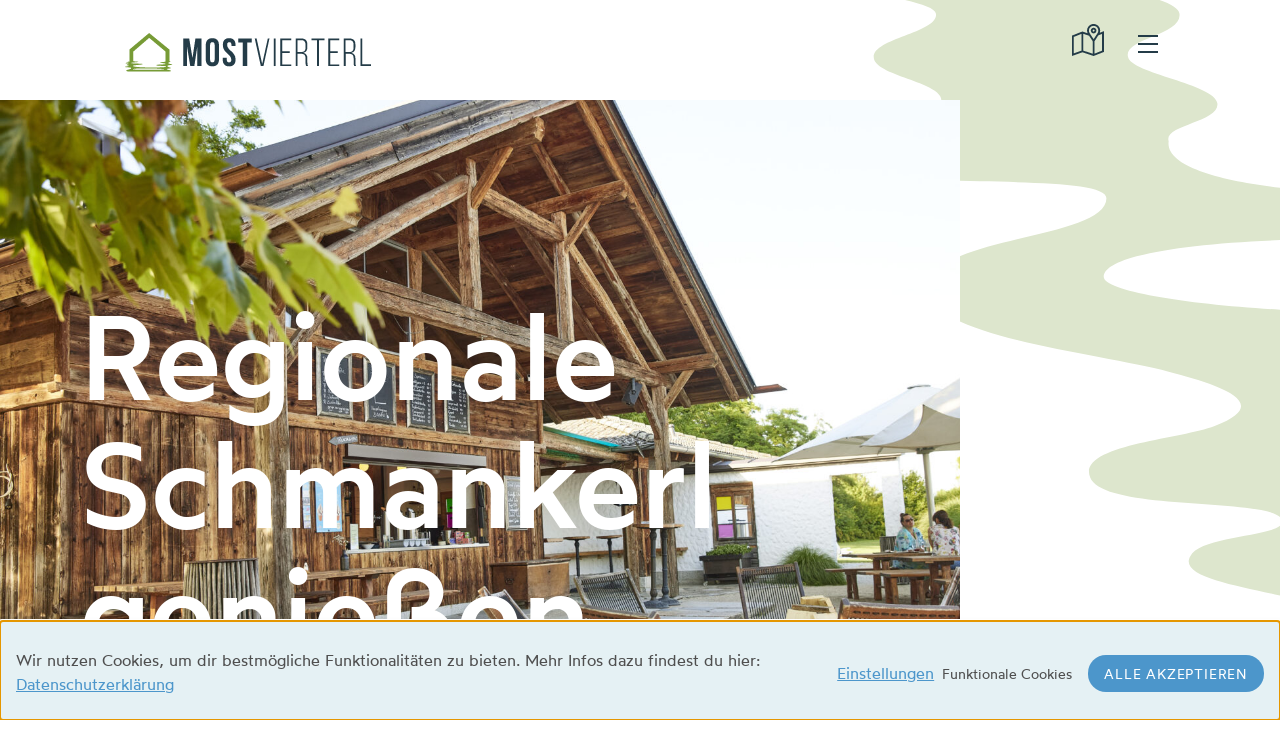

--- FILE ---
content_type: text/html; charset=UTF-8
request_url: https://www.seeseitn.at/mostvierterl
body_size: 17076
content:
<!DOCTYPE html>
	<html lang="de" class="h-full">
				<head>
		
		<meta http-equiv="X-UA-Compatible" content="IE=edge"/>
		<meta charset="utf-8"/>

		
		<meta name="viewport" content="width=device-width, initial-scale=1.0, maximum-scale=5.0, viewport-fit=cover"/>
		<meta name="referrer" content="origin-when-cross-origin"/>

				<link rel="preload" href="/assets/fonts/wotfard-medium-webfont.fe8ead492ff576ea3fa58d0470e218bb.woff2" as="font" crossorigin="anonymous">
		<link rel="preload" href="/assets/fonts/wotfard-regular-webfont.46881ba254557ba5ead0f7ce8ecb750c.woff2" as="font" crossorigin="anonymous">
		<link rel="preload" href="/assets/fonts/wotfard-light-webfont.ae7cce29890aa561feb2bff46409ad8d.woff2" as="font" crossorigin="anonymous">
		<link rel="preload" href="/assets/fonts/bebas-neue-pro-book.bf0f40da4fc115d4bfdf90ed415b4887.woff2" as="font" crossorigin="anonymous">

		<link rel="stylesheet" href="/assets/css/main.97e2732e847e4e97f016.css">
		<link href="https://unpkg.com/aos@2.3.1/dist/aos.css" rel="stylesheet">

		    	    
		
															<link type="image/png" href="https://seeseitn.at/uploads/_192x192_crop_center-center_100_none/favicon.png" rel="icon" sizes="192x192">
														<link type="image/png" href="https://seeseitn.at/uploads/_48x48_crop_center-center_100_none/favicon.png" rel="icon" sizes="48x48">
														<link type="image/png" href="https://seeseitn.at/uploads/_32x32_crop_center-center_100_none/favicon.png" rel="icon" sizes="32x32">
														<link type="image/png" href="https://seeseitn.at/uploads/_16x16_crop_center-center_100_none/favicon.png" rel="icon" sizes="16x16">
																	<link href="https://seeseitn.at/uploads/_180x180_crop_center-center_100_none/favicon.png" rel="apple-touch-icon" sizes="180x180">
	
		<!-- Google Tag Manager -->
		<script>(function(w,d,s,l,i){w[l]=w[l]||[];w[l].push({'gtm.start':
		new Date().getTime(),event:'gtm.js'});var f=d.getElementsByTagName(s)[0],
		j=d.createElement(s),dl=l!='dataLayer'?'&l='+l:'';j.async=true;j.src=
		'https://www.googletagmanager.com/gtm.js?id='+i+dl;f.parentNode.insertBefore(j,f);
		})(window,document,'script','dataLayer','GTM-5BDNC44');</script>
		<!-- End Google Tag Manager -->

				


	<title>Seeseitn | Mostvierterl</title><meta name="generator" content="SEOmatic">
<meta name="description" content="Neben Chillen am Sandstrand, dem größten Aquapark Österreichs oder Feiern mit allem Drum und Dran gibt es auf der Seeseitn Feldkirchen viele Highlights!">
<meta name="referrer" content="no-referrer-when-downgrade">
<meta name="robots" content="all">
<meta content="de_AT" property="og:locale">
<meta content="Seeseitn" property="og:site_name">
<meta content="website" property="og:type">
<meta content="https://seeseitn.at/mostvierterl" property="og:url">
<meta content="Mostvierterl" property="og:title">
<meta content="Neben Chillen am Sandstrand, dem größten Aquapark Österreichs oder Feiern mit allem Drum und Dran gibt es auf der Seeseitn Feldkirchen viele Highlights!" property="og:description">
<meta content="https://seeseitn.at/uploads/_1200x630_crop_center-center_82_none/ph_hero_seeseitn_2021-05-25-144324.jpg?mtime=1621953804" property="og:image">
<meta content="1200" property="og:image:width">
<meta content="630" property="og:image:height">
<meta name="twitter:card" content="summary">
<meta name="twitter:creator" content="@">
<meta name="twitter:title" content="Mostvierterl">
<meta name="twitter:description" content="Neben Chillen am Sandstrand, dem größten Aquapark Österreichs oder Feiern mit allem Drum und Dran gibt es auf der Seeseitn Feldkirchen viele Highlights!">
<meta name="twitter:image" content="https://seeseitn.at/uploads/_800x800_crop_center-center_82_none/ph_hero_seeseitn_2021-05-25-144324.jpg?mtime=1621953804">
<meta name="twitter:image:width" content="800">
<meta name="twitter:image:height" content="800">
<link href="https://seeseitn.at/mostvierterl" rel="canonical">
<link href="https://seeseitn.at/" rel="home">
<link type="text/plain" href="https://seeseitn.at/humans.txt" rel="author"></head>


			<body class="body-content min-h-full w-full relative">
		<!-- Google Tag Manager (noscript) -->
		<noscript><iframe src="https://www.googletagmanager.com/ns.html?id=GTM-5BDNC44"
		height="0" width="0" style="display:none;visibility:hidden"></iframe></noscript>
		<!-- End Google Tag Manager (noscript) -->
		
		<nav class="header-menu mb-7">
    <div class="flex flex-row justify-end xl:justify-between relative z-5">
                            <a href="https://seeseitn.at/" id="map-div-header" class="hidden flex flex-row items-center font-wotfard-medium ml-8 xl:ml-margin-left-icon xl:pt-8 fixed bottom-8 right-8 xl:static"> 
                                                    <img alt="Ic map blue" src="https://seeseitn.at/uploads/ic_map-blue.svg" class="mt-4 xl:mt-0">
                                <p class="text-2xl text-body1 ml-4 hidden xl:block"> Map </p>
            </a>
                
                                                                    <a id="logo-theme" href="https://seeseitn.at/mostvierterl" class="pt-4 xl:pt-8 absolute xl:static left-4 xl:left-0">
                    <img alt="Mostvierterl" src="https://seeseitn.at/uploads/logo_qf_mostvierterl.svg" class="ml-2 xl:ml-margin-left-icon w-4/5 h-4/5 xl:w-auto xl:h-auto">
                </a>
                            
		<div class="flex">
			<div id="mapicon-black" class="pt-3 md:pt-5 xl:pt-6 mr-2 md:mr-6">
                									<a id="logo-theme" href="https://seeseitn.at/">
						<img alt="Ic map" src="https://seeseitn.at/uploads/ic_map_2021-08-17-164002.svg">
					</a>
							</div>
			<button id="hamburger" class="menu-icon mr-4 xl:mr-28 text-heading-dark flex-end pt-8">
				<span class="navicon mt-2 md:mt-4"></span>
				hamburger menu
			</button>
		</div>
    </div>

	
	<div id="menu" class="menu transition">
		<div class="contact-wave-background fixed right-0 top-0 h-5.5/6 w-5.5/6 md:h-auto md:w-auto -z-1 absolute">
										<img alt="Menu Wave Background" src="https://seeseitn.at/uploads/im_menu.svg">
					</div>
		<div class="menu-wrapper flex flex-row xl:flex-col">
			<div class="nav-menu flex ml-8 xl:ml-margin-left-content">
            				<ul class="main-menu-list grid xl:grid-cols-2 gap-x-28 gap-y-2 md:gap-y-14 xl:gap-y-0 text-h1-mobile md:text-main-menu-li leading-main-menu-li font-bebas-neue text-heading-dark cursor-pointer xl:mt-8 xl:mt-36">
										<li class=" ">
						<a  href="https://seeseitn.at/angebot"  class="menu-link menu-font flex flex-col hover:text-seeseitn "  >ANGEBOT</a>
											</li>
										<li class="main-menu-item ">
						<a  href="https://seeseitn.at/kontakt/seeseitn"  class="menu-link menu-font flex flex-col hover:text-seeseitn "  >KONTAKT</a>
											</li>
										<li class="main-menu-item ">
						<a  href="https://seeseitn.at/events"  class="menu-link menu-font flex flex-col hover:text-seeseitn "  >EVENTS</a>
											</li>
										<li class="main-menu-item ">
						<a  href="https://seeseitn.at/parken"  class="menu-link menu-font flex flex-col hover:text-seeseitn "  >PARKEN</a>
											</li>
										<li class="main-menu-item ">
						<a  href="https://seeseitn.at/karriere"  class="menu-link menu-font flex flex-col hover:text-seeseitn "  >KARRIERE</a>
											</li>
										<li class="main-menu-item ">
						<a  href="https://seeseitn.at/faqs"  class="menu-link menu-font flex flex-col hover:text-seeseitn "  >FAQ</a>
											</li>
									</ul>
                                        <ul class="theme-menu-list flex items-center md:gap-2.5 xl:gap-0 text-theme-menu-li-mobile md:text-theme-menu-li leading-theme-menu-li font-wotfard-medium text-body1 xl:ml-24 cursor-pointer xl:mt-36">
										<li class=" ">
						<a  href="https://seeseitn.at/dassee"  class="menu-link menu-font flex flex-col hover:text-seeseitn "  >DasSee</a>

											</li>
										<li class=" ">
						<a  href="https://seeseitn.at/jetlake"  class="menu-link menu-font flex flex-col hover:text-seeseitn "  >Jetlake</a>

											</li>
										<li class=" active">
						<a  href="https://seeseitn.at/mostvierterl"  class="menu-link menu-font flex flex-col hover:text-seeseitn active"  >Mostvierterl</a>

											</li>
										<li class=" ">
						<a  href="https://seeseitn.at/motorikpark"  class="menu-link menu-font flex flex-col hover:text-seeseitn "  >Motorikpark</a>

											</li>
										<li class=" ">
						<a  href="https://seeseitn.at/aquapark"  class="menu-link menu-font flex flex-col hover:text-seeseitn "  >Aquapark</a>

											</li>
										<li class=" ">
						<a  href="https://seeseitn.at/preise"  class="menu-link menu-font flex flex-col hover:text-seeseitn "  >Preise</a>

											</li>
										<li class=" ">
						<a  href="https://my.smorder.at/web/locations/9292/giftcards"  class="menu-link menu-font flex flex-col hover:text-seeseitn "  target="_blank" rel="noopener"  >Shop</a>

											</li>
									</ul>
			</div> 
		</div>
	</div>
</nav>
				
	
	<div class="h-full content pb-footer-mobile md:pb-footer">
									
<section class="main-header flex flex-col">
    <div class="container-header w-11/12 md:w-9/12">
        <div class="header-image relative">
            <div class="hidden md:block">
                                                    
                    
		
			
	
								

	 							

									
	
			
		
											
			
				
			
				
				<div class="optimized-image-crop-wrapper">
			<div class="optimized-image-wrapper">
				<picture
								>
			
								
				<img 
					data-lowsrc="data:image/jpeg;base64,%2F9j%2F4AAQSkZJRgABAQEBLAEsAAD%2F2wBDABALDA4MChAODQ4SERATGCgaGBYWGDEjJR0oOjM9PDkzODdASFxOQERXRTc4UG1RV19iZ2hnPk1xeXBkeFxlZ2P%2F2wBDARESEhgVGC8aGi9jQjhCY2NjY2NjY2NjY2NjY2NjY2NjY2NjY2NjY2NjY2NjY2NjY2NjY2NjY2NjY2NjY2NjY2P%2FwAARCAAKABADAREAAhEBAxEB%2F8QAFgABAQEAAAAAAAAAAAAAAAAABAUG%2F8QAHxAAAgEFAAMBAAAAAAAAAAAAAQIRAAMEEjEGIkFR%2F8QAGAEAAgMAAAAAAAAAAAAAAAAAAAQBAgP%2FxAAaEQADAAMBAAAAAAAAAAAAAAAAAQIDESFB%2F9oADAMBAAIRAxEAPwA4uXBjvbDECY6aTxpr0YcpM0PjueMPBezlOuqNKHb9%2BUxNaXTK%2BsjY6LuPUcnlRjC2HZml12Mb8mrAj%2F%2FZ"					data-src="/uploads/_640x426_crop_center-center_82_line/249A6793.jpg"
					src="data:image/jpeg;base64,%2F9j%2F4AAQSkZJRgABAQEBLAEsAAD%2F2wBDABALDA4MChAODQ4SERATGCgaGBYWGDEjJR0oOjM9PDkzODdASFxOQERXRTc4UG1RV19iZ2hnPk1xeXBkeFxlZ2P%2F2wBDARESEhgVGC8aGi9jQjhCY2NjY2NjY2NjY2NjY2NjY2NjY2NjY2NjY2NjY2NjY2NjY2NjY2NjY2NjY2NjY2NjY2P%2FwAARCAAKABADAREAAhEBAxEB%2F8QAFgABAQEAAAAAAAAAAAAAAAAABAUG%2F8QAHxAAAgEFAAMBAAAAAAAAAAAAAQIRAAMEEjEGIkFR%2F8QAGAEAAgMAAAAAAAAAAAAAAAAAAAQBAgP%2FxAAaEQADAAMBAAAAAAAAAAAAAAAAAQIDESFB%2F9oADAMBAAIRAxEAPwA4uXBjvbDECY6aTxpr0YcpM0PjueMPBezlOuqNKHb9%2BUxNaXTK%2BsjY6LuPUcnlRjC2HZml12Mb8mrAj%2F%2FZ" 					data-srcset="/uploads/_640x426_crop_center-center_82_line/249A6793.jpg 640w, /uploads/_1024x683_crop_center-center_82_line/249A6793.jpg 1024w, /uploads/_1536x1024_crop_center-center_82_line/249A6793.jpg 1536w, /uploads/_2880x1920_crop_center-center_82_line/249A6793.jpg 2880w"
					sizes="(max-width: 640px) 100vw,(min-width: 2880px)2880px,(min-width: 1920px)1920px,(min-width: 1536px)1536px,(min-width: 1280px)1280px,(min-width: 1024px)1024px,(min-width: 640px)640px"
					class="lazyload blur-lazy" 
					width="8192"
					height="5464"
					 style=" object-fit: cover; height: 100%; width: 100%; object-position: 0% 0%;" >
			</picture>
				</div>
		</div>
	
                            </div>
            <div class="header-image-mobile md:hidden">
                                                    
                    
		
			
	
								

	 							

									
	
			
		
											
			
				
			
				
				<div class="optimized-image-crop-wrapper">
			<div class="optimized-image-wrapper">
				<picture
								>
			
								
				<img 
					data-lowsrc="data:image/jpeg;base64,%2F9j%2F4AAQSkZJRgABAQEBLAEsAAD%2F2wBDABALDA4MChAODQ4SERATGCgaGBYWGDEjJR0oOjM9PDkzODdASFxOQERXRTc4UG1RV19iZ2hnPk1xeXBkeFxlZ2P%2F2wBDARESEhgVGC8aGi9jQjhCY2NjY2NjY2NjY2NjY2NjY2NjY2NjY2NjY2NjY2NjY2NjY2NjY2NjY2NjY2NjY2NjY2P%2FwAARCAAXABADAREAAhEBAxEB%2F8QAFgABAQEAAAAAAAAAAAAAAAAABQIB%2F8QAIhAAAgIBAwQDAAAAAAAAAAAAAQIDBBEAITEGEhNhIjKR%2F8QAFwEBAQEBAAAAAAAAAAAAAAAAAgMBBP%2FEABoRAAIDAQEAAAAAAAAAAAAAAAABERIhAgP%2F2gAMAwEAAhEDEQA%2FAEprsELkxuZcEEYHO%2BuXlbI6Nm1OrC94rZiVK5wMruV96svXdE%2FLMCIYvHJ2gsD3%2FLfBzqS5aKWTLWn5rADIHJPCb%2Fu%2BnVtgtCHZKFW0zSPF9uTnnSJyUsFeuS6LhyME%2BtbJh%2F%2FZ"					data-src="/uploads/_640x959_crop_center-center_82_line/249A6713.jpg"
					src="data:image/jpeg;base64,%2F9j%2F4AAQSkZJRgABAQEBLAEsAAD%2F2wBDABALDA4MChAODQ4SERATGCgaGBYWGDEjJR0oOjM9PDkzODdASFxOQERXRTc4UG1RV19iZ2hnPk1xeXBkeFxlZ2P%2F2wBDARESEhgVGC8aGi9jQjhCY2NjY2NjY2NjY2NjY2NjY2NjY2NjY2NjY2NjY2NjY2NjY2NjY2NjY2NjY2NjY2NjY2P%2FwAARCAAXABADAREAAhEBAxEB%2F8QAFgABAQEAAAAAAAAAAAAAAAAABQIB%2F8QAIhAAAgIBAwQDAAAAAAAAAAAAAQIDBBEAITEGEhNhIjKR%2F8QAFwEBAQEBAAAAAAAAAAAAAAAAAgMBBP%2FEABoRAAIDAQEAAAAAAAAAAAAAAAABERIhAgP%2F2gAMAwEAAhEDEQA%2FAEprsELkxuZcEEYHO%2BuXlbI6Nm1OrC94rZiVK5wMruV96svXdE%2FLMCIYvHJ2gsD3%2FLfBzqS5aKWTLWn5rADIHJPCb%2Fu%2BnVtgtCHZKFW0zSPF9uTnnSJyUsFeuS6LhyME%2BtbJh%2F%2FZ" 					data-srcset="/uploads/_640x959_crop_center-center_82_line/249A6713.jpg 640w, /uploads/_1024x1535_crop_center-center_82_line/249A6713.jpg 1024w, /uploads/_1536x2303_crop_center-center_82_line/249A6713.jpg 1536w, /uploads/_2880x4318_crop_center-center_82_line/249A6713.jpg 2880w"
					sizes="(max-width: 640px) 100vw,(min-width: 2880px)2880px,(min-width: 1920px)1920px,(min-width: 1536px)1536px,(min-width: 1280px)1280px,(min-width: 1024px)1024px,(min-width: 640px)640px"
					class="lazyload blur-lazy" 
					width="5449"
					height="8170"
					 style=" object-fit: cover; height: 100%; width: 100%; object-position: 0% 0%;" >
			</picture>
				</div>
		</div>
	
                            </div>
            <div>
                <span class="absolute bottom-12 sm:bottom-16 lg:bottom-24 2xl:bottom-32 left-4 sm:left-9 lg:left-20 right-4 lg:right-20">
                                            <h1 class="font-wotfard-medium text-white text-h1-mobile md:text-h1 xl:text-h1-big leading-h1-mobile md:leading-h1 xl:leading-h1-big">Regionale Schmankerl genießen.</h1>
                                    </span>
            </div>
        </div>
    </div>


    <div class="absolute top-0 right-0 -z-1 h-3/6 w-3/6 xl:h-auto xl:w-auto">
                                    <img alt="Wave Image Main" src="https://seeseitn.at/uploads/imHero_mostvierterl_2.svg">
                </div>

    <div class="container-introduction relative">
        <div class="absolute top-0 left-0 -z-1 h-3/6 w-3/6 xl:h-auto xl:w-auto">
                                                <img alt="Wave Image Intro" src="https://seeseitn.at/uploads/wave_intro_mostvierterl.svg">
                        </div>
        <div class="flex flex-col xl:flex-row my-16 xl:mt-40 xl:mb-margin-bottom-header px-4 xl:mx-margin-left-content ">
            <div>
                                    <h2 class="text-h2-mobile sm:text-h2 lg:text-h2-big font-bebas-neue text-primary leading-h2-mobile sm:leading-h2 lg:leading-h2-big w-3/4 xl:w-31">DAS MOSTVIERTERL</h2>
                            </div>
            <div class="mt-4 xl:ml-32 xl:w-card">
                                    <p class="text-introtext-mobile lg:text-introtext text-body1-dark font-wotfard-light">Wer einen ausgedehnten Badetag gemütlich bei regionalen und hausgemachten Schmankerln ausklingen lassen will, ist im Mostvierterl am Feldkirchner Badesee genau richtig. Die Verbindung aus urig &amp; modern sorgt neben der besonderen Lage für ein besonderes Ambiente. Das Mostvierterl bietet den perfekten Rahmen für Feiern aller Art.</p>
                            </div>
        </div>
    </div>
</section>							






<section class="section-slider section-slider-28448 px-4 lg:pl-27 pt-16 pb-20 lg:py-27 overflow-hidden">
    <div class="flex flex-row justify-between lg:pr-27">
        <div>
                    <h2 class="lg:text-slider-heading text-h2-mobile lg:text-h1 font-bebas-neue text-primary leading-h2-mobile lg:leading-h2 mb-9.5 lg:mb-16">DEIN EVENT IM MOSTVIERTERL</h2>
                </div>
                    <div class="hidden md:block">
            <!-- navigation buttons -->
            
<button class="custom-swiper-btn-prev mr-7 section-slider text-mostvierterl section-slider-28448 hover:text-white hover:bg-mostvierterl">
    <svg xmlns="http://www.w3.org/2000/svg" xmlns:xlink="http://www.w3.org/1999/xlink" fill="currentColor" version="1.1" id="xfblxipvcz-Ebene_1" x="0px" y="0px" width="48px" height="48px" viewBox="0 0 48 48" xml:space="preserve">
<path fill-rule="evenodd" clip-rule="evenodd" fill="currentColor" d="M16.8,24l7.2,7.6L22.6,33L14,24l8.1-9l1.4,1.4L16.8,24z"></path>
<path fill="currentColor" d="M34,25H16v-2h18V25z"></path>
<path fill-rule="evenodd" clip-rule="evenodd" fill="currentColor" d="M24,2C11.8,2,2,11.8,2,24s9.8,22,22,22s22-9.8,22-22S36.2,2,24,2z   M24,0C10.7,0,0,10.7,0,24c0,13.3,10.7,24,24,24s24-10.7,24-24S37.3,0,24,0z"></path>
</svg>
 
    <span class="custom-swiper-btn-border border-mostvierterl"></span>
</button>
<button class="custom-swiper-btn-next section-slider text-mostvierterl section-slider-28448 hover:text-white hover:bg-mostvierterl">
    <svg xmlns="http://www.w3.org/2000/svg" xmlns:xlink="http://www.w3.org/1999/xlink" fill="currentColor" version="1.1" id="qbylefzkxj-Ebene_1" x="0px" y="0px" width="48px" height="48px" viewBox="0 0 48 48" xml:space="preserve">
<path fill-rule="evenodd" clip-rule="evenodd" fill="currentColor" d="M31.2,24L24,16.5l1.4-1.5l8.6,9l-8.1,9l-1.4-1.4L31.2,24z"></path>
<path fill="currentColor" d="M14,23h18v2H14V23z"></path>
<path fill-rule="evenodd" clip-rule="evenodd" fill="currentColor" d="M24,46c12.2,0,22-9.8,22-22S36.2,2,24,2S2,11.8,2,24S11.8,46,24,46  z M24,48c13.3,0,24-10.7,24-24S37.3,0,24,0S0,10.7,0,24S10.7,48,24,48z"></path>
</svg>

    <span class="custom-swiper-btn-border border-mostvierterl"></span>
</button>
            </div>
            </div>

    <div class="swiper-container card-slider card-slider-image-optimize overflow-visible card-slider-28448 w-full z-0" data-swiper-options="{&quot;slidesPerView&quot;:1.05,&quot;spaceBetween&quot;:15,&quot;grabCursor&quot;:true,&quot;navigation&quot;:{&quot;nextEl&quot;:&quot;.section-slider-28448 .custom-swiper-btn-next&quot;,&quot;prevEl&quot;:&quot;.section-slider-28448 .custom-swiper-btn-prev&quot;},&quot;breakpoints&quot;:{&quot;768&quot;:{&quot;slidesPerView&quot;:2.2,&quot;spaceBetween&quot;:50},&quot;2440&quot;:{&quot;slidesPerView&quot;:3.2,&quot;spaceBetween&quot;:50}}}">
        <div class="swiper-wrapper mb-2">
        <!-- Slides -->
                                                                                                            <div class="swiper-slide relative card-teaser border border-grey rounded w-full h-auto justify-items-stretch mb-2">
                        <div>
                                                                                            <div class="image-crop-wrapper">
                                    <div class="image-wrapper">
                                        
                                        
		
			
	
								

	 							

									
	
			
		
											
			
				
			
				
				<div class="optimized-image-crop-wrapper">
			<div class="optimized-image-wrapper">
				<picture
								>
			
								
				<img 
					data-lowsrc="data:image/jpeg;base64,%2F9j%2F4AAQSkZJRgABAQAAAQABAAD%2F2wBDABALDA4MChAODQ4SERATGCgaGBYWGDEjJR0oOjM9PDkzODdASFxOQERXRTc4UG1RV19iZ2hnPk1xeXBkeFxlZ2P%2F2wBDARESEhgVGC8aGi9jQjhCY2NjY2NjY2NjY2NjY2NjY2NjY2NjY2NjY2NjY2NjY2NjY2NjY2NjY2NjY2NjY2NjY2P%2FwAARCAAHABADAREAAhEBAxEB%2F8QAFQABAQAAAAAAAAAAAAAAAAAABAX%2FxAAcEAACAgIDAAAAAAAAAAAAAAABAgMRAAQSFSH%2FxAAWAQEBAQAAAAAAAAAAAAAAAAADAAT%2FxAAaEQEAAgMBAAAAAAAAAAAAAAABABEDEiFh%2F9oADAMBAAIRAxEAPwC%2FrPCsBflIaXwE5gsXsc8iewVNeN2Z1DCxWO5KCWts%2F9k%3D"					data-src="/uploads/_640x309_crop_center-center_82_line/ph_slide_hochzeit_mv_2021-05-31-172956.jpg"
					src="data:image/jpeg;base64,%2F9j%2F4AAQSkZJRgABAQAAAQABAAD%2F2wBDABALDA4MChAODQ4SERATGCgaGBYWGDEjJR0oOjM9PDkzODdASFxOQERXRTc4UG1RV19iZ2hnPk1xeXBkeFxlZ2P%2F2wBDARESEhgVGC8aGi9jQjhCY2NjY2NjY2NjY2NjY2NjY2NjY2NjY2NjY2NjY2NjY2NjY2NjY2NjY2NjY2NjY2NjY2P%2FwAARCAAHABADAREAAhEBAxEB%2F8QAFQABAQAAAAAAAAAAAAAAAAAABAX%2FxAAcEAACAgIDAAAAAAAAAAAAAAABAgMRAAQSFSH%2FxAAWAQEBAQAAAAAAAAAAAAAAAAADAAT%2FxAAaEQEAAgMBAAAAAAAAAAAAAAABABEDEiFh%2F9oADAMBAAIRAxEAPwC%2FrPCsBflIaXwE5gsXsc8iewVNeN2Z1DCxWO5KCWts%2F9k%3D" 					data-srcset="/uploads/_640x309_crop_center-center_82_line/ph_slide_hochzeit_mv_2021-05-31-172956.jpg 640w, /uploads/_1024x494_crop_center-center_82_line/ph_slide_hochzeit_mv_2021-05-31-172956.jpg 1024w"
					sizes="(max-width: 640px) 100vw,(min-width: 2880px)2880px,(min-width: 1920px)1920px,(min-width: 1536px)1536px,(min-width: 1280px)1280px,(min-width: 1024px)1024px,(min-width: 640px)640px"
					class="lazyload blur-lazy" 
					width="1200"
					height="580"
					 style=" object-fit: cover; height: 100%; width: 100%; object-position: 0% 0%;" >
			</picture>
				</div>
		</div>
	
                                    </div>
                                </div>
                                                            <div class="card-body flex flex-col pb-22 p-6 lg:p-10 lg:pb-22">
                                <h3 class="teaser-card-headline text-h3-mobile lg:text-h3 text-primary font-wotfard-medium leading-h3-mobile lg:leading-h3 pb-4 lg:pb-7">Heiraten im Mostvierterl</h3>
                                <p class="teaser-card-description text-card lg:text-body1 text-body1-dark font-wotfard-regular leading-body1 pb-4 lg:pb-7">Das Mostvierterl ist die perfekte Location für deine gemütliche Hochzeit im kleinen Kreis. Ganzjährig geöffnet kannst du im Sommer einen abgetrennten exklusiven Bereich mieten und im Winter komplett exklusiv feiern. Das einzigartige Ambiente mit Seeblick wird deine Hochzeit zu einer ganz besonderen machen.</p>
                                <div class="absolute -bottom-cards-button items-end">
                                                                            
<div class="button-primary mb-4 mx-1">
	<a class= " bg-mostvierterl transition ease-in-out duration-300 button-hover-effect justify-center items-center text-white text-white border-transparent font-wotfard-regular leading-base md:text-base md:leading-base hover:cursor rounded-full no-underline px-8 py-2 md:py-2 mb-3"href="https://seeseitn.at/mostvierterl/hochzeit">
		Mehr über Hochzeiten
	</a>
</div>                                                                    </div>
                            </div>
                        </div>
                    </div>
                                                                                                <div class="swiper-slide relative card-teaser border border-grey rounded w-full h-auto justify-items-stretch mb-2">
                        <div>
                                                                                            <div class="image-crop-wrapper">
                                    <div class="image-wrapper">
                                        
                                        
		
			
	
								

	 							

									
	
			
		
											
			
				
			
				
				<div class="optimized-image-crop-wrapper">
			<div class="optimized-image-wrapper">
				<picture
								>
			
								
				<img 
					data-lowsrc="data:image/jpeg;base64,%2F9j%2F4AAQSkZJRgABAQEBLAEsAAD%2F2wBDABALDA4MChAODQ4SERATGCgaGBYWGDEjJR0oOjM9PDkzODdASFxOQERXRTc4UG1RV19iZ2hnPk1xeXBkeFxlZ2P%2F2wBDARESEhgVGC8aGi9jQjhCY2NjY2NjY2NjY2NjY2NjY2NjY2NjY2NjY2NjY2NjY2NjY2NjY2NjY2NjY2NjY2NjY2P%2FwAARCAAKABADAREAAhEBAxEB%2F8QAFQABAQAAAAAAAAAAAAAAAAAAAwT%2FxAAeEAEAAQQCAwAAAAAAAAAAAAABAwACBBEhMRNhcv%2FEABcBAAMBAAAAAAAAAAAAAAAAAAEDBAL%2FxAAaEQACAwEBAAAAAAAAAAAAAAAAAgERMWED%2F9oADAMBAAIRAxEAPwCZmvyIPG3IJvVrrdIqsFo02RT4TCk2OltynA6TjumdgojokfVvy0FI10GdSOHSm3n3W%2FMqc%2F%2FZ"					data-src="/uploads/_640x426_crop_center-center_82_line/249A6672.jpg"
					src="data:image/jpeg;base64,%2F9j%2F4AAQSkZJRgABAQEBLAEsAAD%2F2wBDABALDA4MChAODQ4SERATGCgaGBYWGDEjJR0oOjM9PDkzODdASFxOQERXRTc4UG1RV19iZ2hnPk1xeXBkeFxlZ2P%2F2wBDARESEhgVGC8aGi9jQjhCY2NjY2NjY2NjY2NjY2NjY2NjY2NjY2NjY2NjY2NjY2NjY2NjY2NjY2NjY2NjY2NjY2P%2FwAARCAAKABADAREAAhEBAxEB%2F8QAFQABAQAAAAAAAAAAAAAAAAAAAwT%2FxAAeEAEAAQQCAwAAAAAAAAAAAAABAwACBBEhMRNhcv%2FEABcBAAMBAAAAAAAAAAAAAAAAAAEDBAL%2FxAAaEQACAwEBAAAAAAAAAAAAAAAAAgERMWED%2F9oADAMBAAIRAxEAPwCZmvyIPG3IJvVrrdIqsFo02RT4TCk2OltynA6TjumdgojokfVvy0FI10GdSOHSm3n3W%2FMqc%2F%2FZ" 					data-srcset="/uploads/_640x426_crop_center-center_82_line/249A6672.jpg 640w, /uploads/_1024x682_crop_center-center_82_line/249A6672.jpg 1024w, /uploads/_1536x1024_crop_center-center_82_line/249A6672.jpg 1536w, /uploads/_2880x1920_crop_center-center_82_line/249A6672.jpg 2880w"
					sizes="(max-width: 640px) 100vw,(min-width: 2880px)2880px,(min-width: 1920px)1920px,(min-width: 1536px)1536px,(min-width: 1280px)1280px,(min-width: 1024px)1024px,(min-width: 640px)640px"
					class="lazyload blur-lazy" 
					width="7626"
					height="5086"
					 style=" object-fit: cover; height: 100%; width: 100%; object-position: 0% 0%;" >
			</picture>
				</div>
		</div>
	
                                    </div>
                                </div>
                                                            <div class="card-body flex flex-col pb-22 p-6 lg:p-10 lg:pb-22">
                                <h3 class="teaser-card-headline text-h3-mobile lg:text-h3 text-primary font-wotfard-medium leading-h3-mobile lg:leading-h3 pb-4 lg:pb-7">Teamevent im Mostvierterl</h3>
                                <p class="teaser-card-description text-card lg:text-body1 text-body1-dark font-wotfard-regular leading-body1 pb-4 lg:pb-7">Ob draußen in lauen Sommernächten oder exklusiv Indoor: Das Mostvierterl ist als Eventlocation ganzjährig geöffnet. Live-Musik, spezielle Deko oder andere individuelle Wünsche lassen dein Teamevent in Erinnerung bleiben. Kombinierbar ist ein Teamevent auch mit einem Incentive-Event am Jetlake.</p>
                                <div class="absolute -bottom-cards-button items-end">
                                                                            
<div class="button-primary mb-4 mx-1">
	<a class= " bg-mostvierterl transition ease-in-out duration-300 button-hover-effect justify-center items-center text-white text-white border-transparent font-wotfard-regular leading-base md:text-base md:leading-base hover:cursor rounded-full no-underline px-8 py-2 md:py-2 mb-3"href="https://seeseitn.at/mostvierterl/teamevent">
		Mehr über Teamevents
	</a>
</div>                                                                    </div>
                            </div>
                        </div>
                    </div>
                                                                                                <div class="swiper-slide relative card-teaser border border-grey rounded w-full h-auto justify-items-stretch mb-2">
                        <div>
                                                                                            <div class="image-crop-wrapper">
                                    <div class="image-wrapper">
                                        
                                        
		
			
	
								

	 							

									
	
			
		
											
			
				
			
				
				<div class="optimized-image-crop-wrapper">
			<div class="optimized-image-wrapper">
				<picture
								>
			
								
				<img 
					data-lowsrc="data:image/jpeg;base64,%2F9j%2F4AAQSkZJRgABAQAAAQABAAD%2F2wBDABALDA4MChAODQ4SERATGCgaGBYWGDEjJR0oOjM9PDkzODdASFxOQERXRTc4UG1RV19iZ2hnPk1xeXBkeFxlZ2P%2F2wBDARESEhgVGC8aGi9jQjhCY2NjY2NjY2NjY2NjY2NjY2NjY2NjY2NjY2NjY2NjY2NjY2NjY2NjY2NjY2NjY2NjY2P%2FwAARCAAHABADAREAAhEBAxEB%2F8QAFAABAAAAAAAAAAAAAAAAAAAABP%2FEAB0QAAICAwADAAAAAAAAAAAAAAECAxEABBIUIiP%2FxAAWAQEBAQAAAAAAAAAAAAAAAAABAwT%2FxAAYEQEBAAMAAAAAAAAAAAAAAAABABEhMf%2FaAAwDAQACEQMRAD8ANFtT%2BR9W9aVWs3YyKWoYmzEI9oyROeVYDkijichN5v%2FZ"					data-src="/uploads/_640x309_crop_center-center_82_line/ph_slide_weihnachtsfeier_mv.jpg"
					src="data:image/jpeg;base64,%2F9j%2F4AAQSkZJRgABAQAAAQABAAD%2F2wBDABALDA4MChAODQ4SERATGCgaGBYWGDEjJR0oOjM9PDkzODdASFxOQERXRTc4UG1RV19iZ2hnPk1xeXBkeFxlZ2P%2F2wBDARESEhgVGC8aGi9jQjhCY2NjY2NjY2NjY2NjY2NjY2NjY2NjY2NjY2NjY2NjY2NjY2NjY2NjY2NjY2NjY2NjY2P%2FwAARCAAHABADAREAAhEBAxEB%2F8QAFAABAAAAAAAAAAAAAAAAAAAABP%2FEAB0QAAICAwADAAAAAAAAAAAAAAECAxEABBIUIiP%2FxAAWAQEBAQAAAAAAAAAAAAAAAAABAwT%2FxAAYEQEBAAMAAAAAAAAAAAAAAAABABEhMf%2FaAAwDAQACEQMRAD8ANFtT%2BR9W9aVWs3YyKWoYmzEI9oyROeVYDkijichN5v%2FZ" 					data-srcset="/uploads/_640x309_crop_center-center_82_line/ph_slide_weihnachtsfeier_mv.jpg 640w, /uploads/_1024x494_crop_center-center_82_line/ph_slide_weihnachtsfeier_mv.jpg 1024w"
					sizes="(max-width: 640px) 100vw,(min-width: 2880px)2880px,(min-width: 1920px)1920px,(min-width: 1536px)1536px,(min-width: 1280px)1280px,(min-width: 1024px)1024px,(min-width: 640px)640px"
					class="lazyload blur-lazy" 
					width="1200"
					height="580"
					 style=" object-fit: cover; height: 100%; width: 100%; object-position: 0% 0%;" >
			</picture>
				</div>
		</div>
	
                                    </div>
                                </div>
                                                            <div class="card-body flex flex-col pb-22 p-6 lg:p-10 lg:pb-22">
                                <h3 class="teaser-card-headline text-h3-mobile lg:text-h3 text-primary font-wotfard-medium leading-h3-mobile lg:leading-h3 pb-4 lg:pb-7">Weihnachtsfeier im Mostvierterl</h3>
                                <p class="teaser-card-description text-card lg:text-body1 text-body1-dark font-wotfard-regular leading-body1 pb-4 lg:pb-7">Bei guter Jause, Most und Bier, Feuer und lässiger Musik lässt sich im Mostvierterl für kleinere Gruppen bis zu 30 Personen Weihnachten feiern. Auf Wunsch gerne mit Punschempfang und selbstverständlich mit persönlicher Betreuung.</p>
                                <div class="absolute -bottom-cards-button items-end">
                                                                            
<div class="button-primary mb-4 mx-1">
	<a class= " bg-mostvierterl transition ease-in-out duration-300 button-hover-effect justify-center items-center text-white text-white border-transparent font-wotfard-regular leading-base md:text-base md:leading-base hover:cursor rounded-full no-underline px-8 py-2 md:py-2 mb-3"href="https://seeseitn.at/mostvierterl/weihnachtsfeier">
		Mehr über Weihnachtsfeiern
	</a>
</div>                                                                    </div>
                            </div>
                        </div>
                    </div>
                                                                                                <div class="swiper-slide relative card-teaser border border-grey rounded w-full h-auto justify-items-stretch mb-2">
                        <div>
                                                                                            <div class="image-crop-wrapper">
                                    <div class="image-wrapper">
                                        
                                        
		
			
	
								

	 							

									
	
			
		
											
			
				
			
				
				<div class="optimized-image-crop-wrapper">
			<div class="optimized-image-wrapper">
				<picture
								>
			
								
				<img 
					data-lowsrc="data:image/jpeg;base64,%2F9j%2F4AAQSkZJRgABAQEBLAEsAAD%2F2wBDABALDA4MChAODQ4SERATGCgaGBYWGDEjJR0oOjM9PDkzODdASFxOQERXRTc4UG1RV19iZ2hnPk1xeXBkeFxlZ2P%2F2wBDARESEhgVGC8aGi9jQjhCY2NjY2NjY2NjY2NjY2NjY2NjY2NjY2NjY2NjY2NjY2NjY2NjY2NjY2NjY2NjY2NjY2P%2FwAARCAAKABADAREAAhEBAxEB%2F8QAFwAAAwEAAAAAAAAAAAAAAAAAAgQFBv%2FEACEQAAIBBAICAwAAAAAAAAAAAAECAwAFESEEEjFhQVFx%2F8QAFgEBAQEAAAAAAAAAAAAAAAAAAgED%2F8QAGhEBAQEBAQEBAAAAAAAAAAAAAQARAjIxQv%2FaAAwDAQACEQMRAD8A1SXmJrlNxS2Fi0XP3r17oKj9kGmwS36CJ%2BQskgUQkYI32FHrvDaJlC4IDs5Ydi5Ytnef2o%2BZ8MtfNFQPnzWX5Jvov%2F%2FZ"					data-src="/uploads/_640x426_crop_center-center_82_line/249A6622.jpg"
					src="data:image/jpeg;base64,%2F9j%2F4AAQSkZJRgABAQEBLAEsAAD%2F2wBDABALDA4MChAODQ4SERATGCgaGBYWGDEjJR0oOjM9PDkzODdASFxOQERXRTc4UG1RV19iZ2hnPk1xeXBkeFxlZ2P%2F2wBDARESEhgVGC8aGi9jQjhCY2NjY2NjY2NjY2NjY2NjY2NjY2NjY2NjY2NjY2NjY2NjY2NjY2NjY2NjY2NjY2NjY2P%2FwAARCAAKABADAREAAhEBAxEB%2F8QAFwAAAwEAAAAAAAAAAAAAAAAAAgQFBv%2FEACEQAAIBBAICAwAAAAAAAAAAAAECAwAFESEEEjFhQVFx%2F8QAFgEBAQEAAAAAAAAAAAAAAAAAAgED%2F8QAGhEBAQEBAQEBAAAAAAAAAAAAAQARAjIxQv%2FaAAwDAQACEQMRAD8A1SXmJrlNxS2Fi0XP3r17oKj9kGmwS36CJ%2BQskgUQkYI32FHrvDaJlC4IDs5Ydi5Ytnef2o%2BZ8MtfNFQPnzWX5Jvov%2F%2FZ" 					data-srcset="/uploads/_640x426_crop_center-center_82_line/249A6622.jpg 640w, /uploads/_1024x683_crop_center-center_82_line/249A6622.jpg 1024w, /uploads/_1536x1024_crop_center-center_82_line/249A6622.jpg 1536w, /uploads/_2880x1920_crop_center-center_82_line/249A6622.jpg 2880w"
					sizes="(max-width: 640px) 100vw,(min-width: 2880px)2880px,(min-width: 1920px)1920px,(min-width: 1536px)1536px,(min-width: 1280px)1280px,(min-width: 1024px)1024px,(min-width: 640px)640px"
					class="lazyload blur-lazy" 
					width="8192"
					height="5464"
					 style=" object-fit: cover; height: 100%; width: 100%; object-position: 0% 0%;" >
			</picture>
				</div>
		</div>
	
                                    </div>
                                </div>
                                                            <div class="card-body flex flex-col pb-22 p-6 lg:p-10 lg:pb-22">
                                <h3 class="teaser-card-headline text-h3-mobile lg:text-h3 text-primary font-wotfard-medium leading-h3-mobile lg:leading-h3 pb-4 lg:pb-7">Geburtstagsfeier im Mostvierterl</h3>
                                <p class="teaser-card-description text-card lg:text-body1 text-body1-dark font-wotfard-regular leading-body1 pb-4 lg:pb-7">Das Mostvierterl mit Blick auf den See ist die optimale Location, um zu jeder Jahreszeit mit Freunden Geburtstag zu feiern. Lagerfeuer und gute Jause mit Hofstettner Bier und Most sorgen für besonderes Ambiente. Im Sommer ist die Miete mit abgetrennten Bereichen möglich, im Winter komplett exklusiv.</p>
                                <div class="absolute -bottom-cards-button items-end">
                                                                            
<div class="button-primary mb-4 mx-1">
	<a class= " bg-mostvierterl transition ease-in-out duration-300 button-hover-effect justify-center items-center text-white text-white border-transparent font-wotfard-regular leading-base md:text-base md:leading-base hover:cursor rounded-full no-underline px-8 py-2 md:py-2 mb-3"href="https://seeseitn.at/mostvierterl/geburtstagsfeier">
		Mehr über Geburtstage
	</a>
</div>                                                                    </div>
                            </div>
                        </div>
                    </div>
                                    </div>
    </div>
</section>
							
<section>

    <div class="banner-image object-cover w-full">
                            
            
		
			
	
								

	 							

									
	
			
		
											
			
				
						
				
				<div class="optimized-image-crop-wrapper">
			<div class="optimized-image-wrapper">
				<picture
								>
			
								
				<img 
					data-lowsrc="data:image/jpeg;base64,%2F9j%2F4AAQSkZJRgABAQEBLAEsAAD%2F2wBDABALDA4MChAODQ4SERATGCgaGBYWGDEjJR0oOjM9PDkzODdASFxOQERXRTc4UG1RV19iZ2hnPk1xeXBkeFxlZ2P%2F2wBDARESEhgVGC8aGi9jQjhCY2NjY2NjY2NjY2NjY2NjY2NjY2NjY2NjY2NjY2NjY2NjY2NjY2NjY2NjY2NjY2NjY2P%2FwAARCAAKABADAREAAhEBAxEB%2F8QAFwAAAwEAAAAAAAAAAAAAAAAAAAMEBf%2FEACEQAAIBBAICAwAAAAAAAAAAAAEDAgAEBREhMRJBUYGR%2F8QAFwEBAQEBAAAAAAAAAAAAAAAAAQIDBP%2FEABsRAAMAAgMAAAAAAAAAAAAAAAABAhEhEjFB%2F9oADAMBAAIRAxEAPwDTzOQZBi7e1MTDwG5jRlv4rmys6NYlNbFYrJvslNm15eJS2IzPP1VcqTwFKWT5YaaiQ713%2BVa7DwGgCyth6LeRSwR%2F%2F9k%3D"					data-src="/uploads/_640x426_crop_center-center_82_line/249A6738.jpg"
					src="data:image/jpeg;base64,%2F9j%2F4AAQSkZJRgABAQEBLAEsAAD%2F2wBDABALDA4MChAODQ4SERATGCgaGBYWGDEjJR0oOjM9PDkzODdASFxOQERXRTc4UG1RV19iZ2hnPk1xeXBkeFxlZ2P%2F2wBDARESEhgVGC8aGi9jQjhCY2NjY2NjY2NjY2NjY2NjY2NjY2NjY2NjY2NjY2NjY2NjY2NjY2NjY2NjY2NjY2NjY2P%2FwAARCAAKABADAREAAhEBAxEB%2F8QAFwAAAwEAAAAAAAAAAAAAAAAAAAMEBf%2FEACEQAAIBBAICAwAAAAAAAAAAAAEDAgAEBREhMRJBUYGR%2F8QAFwEBAQEBAAAAAAAAAAAAAAAAAQIDBP%2FEABsRAAMAAgMAAAAAAAAAAAAAAAABAhEhEjFB%2F9oADAMBAAIRAxEAPwDTzOQZBi7e1MTDwG5jRlv4rmys6NYlNbFYrJvslNm15eJS2IzPP1VcqTwFKWT5YaaiQ713%2BVa7DwGgCyth6LeRSwR%2F%2F9k%3D" 					data-srcset="/uploads/_640x426_crop_center-center_82_line/249A6738.jpg 640w, /uploads/_1024x682_crop_center-center_82_line/249A6738.jpg 1024w, /uploads/_1536x1024_crop_center-center_82_line/249A6738.jpg 1536w, /uploads/_2880x1920_crop_center-center_82_line/249A6738.jpg 2880w"
					sizes="(max-width: 640px) 100vw,(min-width: 2880px)2880px,(min-width: 1920px)1920px,(min-width: 1536px)1536px,(min-width: 1280px)1280px,(min-width: 1024px)1024px,(min-width: 640px)640px"
					class="lazyload w-screen h-auto object-cover blur-lazy" 
					width="8124"
					height="5418"
					 style=" object-fit: cover; height: 100%; width: 100%; object-position: 0% 0%;" >
			</picture>
				</div>
		</div>
	
                            <div>
</section>							


<section class="information-section-image-right flex flex-col-reverse lg:flex-row lg:gap-x-32 xl:gap-x-12 items-center px-4 lg:px-27 py-16 lg:py-30 lg:mx-4">
    <div class="text-information-section-image-right lg:w-6/12 2xl:w-4/12 lg:p-2 lg:mr-8 mt-16">
                    <h2>DER MOSTHEURIGE</h2>
                            <p><p>Die wunderschöne Sonnenterrasse mit Blick auf den See lädt zum Seele baumeln ein. Sollte das Wetter mal nicht zum draußen sitzen einladen, gibt es die gemütliche Stub’n mit Platz für bis zu 30 Personen.<br />Unsere typischen traditionellen Jausengerichte kommen allesamt von regionalen Lieferanten. Für Gruppen gibt es auf Vorbestellung neben der Mostvierterl-Karte auch warme Speisen wie Bratlessen, Spanferkel und Buffets aller Art.</p></p>
                <div class="flex flex-col xl:flex-row mt-8">
                                                    
<div class="button-primary mb-4 mx-1">
	<a class= " bg-mostvierterl transition ease-in-out duration-300 button-hover-effect justify-center items-center text-white text-white border-transparent font-wotfard-regular leading-base md:text-base md:leading-base hover:cursor rounded-full no-underline px-8 py-2 md:py-2 mb-3"href="https://seeseitn.at/kontakt/mostvierterl">
		Jetzt reservieren
	</a>
</div>                            </div>
    </div>
    <div class="px-2 lg:px-0 lg:w-6/12 relative">
                            
            
		
			
	
								

	 							

									
	
			
		
											
			
				
			
				
				<div class="optimized-image-crop-wrapper">
			<div class="optimized-image-wrapper">
				<picture
								>
			
								
				<img 
					data-lowsrc="data:image/jpeg;base64,%2F9j%2F4AAQSkZJRgABAQEBLAEsAAD%2F2wBDABALDA4MChAODQ4SERATGCgaGBYWGDEjJR0oOjM9PDkzODdASFxOQERXRTc4UG1RV19iZ2hnPk1xeXBkeFxlZ2P%2F2wBDARESEhgVGC8aGi9jQjhCY2NjY2NjY2NjY2NjY2NjY2NjY2NjY2NjY2NjY2NjY2NjY2NjY2NjY2NjY2NjY2NjY2P%2FwAARCAAXABADAREAAhEBAxEB%2F8QAGAAAAgMAAAAAAAAAAAAAAAAAAQUCAwb%2FxAAiEAACAQMDBQEAAAAAAAAAAAABAgMABBESITETFSNRkSL%2FxAAYAQADAQEAAAAAAAAAAAAAAAAAAQMCBP%2FEABwRAAICAgMAAAAAAAAAAAAAAAABAhEDEiExQf%2FaAAwDAQACEQMRAD8A3QQVqzNFUk9sGMTyLngrU3kinTY6F809rGuQ0oxvhXIqUpw8AQXL6437fr6pbUzbnHvmoKOz5Qk76INdSkHwuSPUnH2urRlLQbV5Gjk8e6%2Fokvvj5ToGz%2F%2FZ"					data-src="/uploads/_640x959_crop_center-center_82_line/249A6359.jpg"
					src="data:image/jpeg;base64,%2F9j%2F4AAQSkZJRgABAQEBLAEsAAD%2F2wBDABALDA4MChAODQ4SERATGCgaGBYWGDEjJR0oOjM9PDkzODdASFxOQERXRTc4UG1RV19iZ2hnPk1xeXBkeFxlZ2P%2F2wBDARESEhgVGC8aGi9jQjhCY2NjY2NjY2NjY2NjY2NjY2NjY2NjY2NjY2NjY2NjY2NjY2NjY2NjY2NjY2NjY2NjY2P%2FwAARCAAXABADAREAAhEBAxEB%2F8QAGAAAAgMAAAAAAAAAAAAAAAAAAQUCAwb%2FxAAiEAACAQMDBQEAAAAAAAAAAAABAgMABBESITETFSNRkSL%2FxAAYAQADAQEAAAAAAAAAAAAAAAAAAQMCBP%2FEABwRAAICAgMAAAAAAAAAAAAAAAABAhEDEiExQf%2FaAAwDAQACEQMRAD8A3QQVqzNFUk9sGMTyLngrU3kinTY6F809rGuQ0oxvhXIqUpw8AQXL6437fr6pbUzbnHvmoKOz5Qk76INdSkHwuSPUnH2urRlLQbV5Gjk8e6%2Fokvvj5ToGz%2F%2FZ" 					data-srcset="/uploads/_640x959_crop_center-center_82_line/249A6359.jpg 640w, /uploads/_1024x1535_crop_center-center_82_line/249A6359.jpg 1024w, /uploads/_1536x2302_crop_center-center_82_line/249A6359.jpg 1536w, /uploads/_2880x4317_crop_center-center_82_line/249A6359.jpg 2880w"
					sizes="(max-width: 640px) 100vw,(min-width: 2880px)2880px,(min-width: 1920px)1920px,(min-width: 1536px)1536px,(min-width: 1280px)1280px,(min-width: 1024px)1024px,(min-width: 640px)640px"
					class="lazyload blur-lazy" 
					width="5464"
					height="8192"
					 style=" object-fit: cover; height: 100%; width: 100%; object-position: 0% 0%;" >
			</picture>
				</div>
		</div>
	
                            <img alt="Icon Information" src="https://seeseitn.at/uploads/Spinner_mostvierterl.svg" class="absolute left-6 lg:left-2 lg:-left-12 -top-10 lg:-top-14 w-1/5 h-1/5">
            </div>
</section>							


<section class="section-slider section-slider-28458 menu-slider px-4 sm:px-28 md:px-40 lg:px-60 xl:px-64 2xl:px-75 pb-30 bg-mostvierterl-light overflow-hidden">
    <div class="flex flex-row justify-between items-baseline">
        <div>
                                        <h2 class="text-h2 font-bebas-neue pt-16 md:pt-30 pb-4 md:pb-10">Unsere Speisekarte</h2>
                    </div>
                    <div class="hidden sm:block mt-4">
                <!-- navigation buttons -->
                
<button class="custom-swiper-btn-prev mr-7 section-slider text-mostvierterl section-slider-28458 hover:text-white hover:bg-mostvierterl">
    <svg xmlns="http://www.w3.org/2000/svg" xmlns:xlink="http://www.w3.org/1999/xlink" fill="currentColor" version="1.1" id="drlsfpcfip-Ebene_1" x="0px" y="0px" width="48px" height="48px" viewBox="0 0 48 48" xml:space="preserve">
<path fill-rule="evenodd" clip-rule="evenodd" fill="currentColor" d="M16.8,24l7.2,7.6L22.6,33L14,24l8.1-9l1.4,1.4L16.8,24z"></path>
<path fill="currentColor" d="M34,25H16v-2h18V25z"></path>
<path fill-rule="evenodd" clip-rule="evenodd" fill="currentColor" d="M24,2C11.8,2,2,11.8,2,24s9.8,22,22,22s22-9.8,22-22S36.2,2,24,2z   M24,0C10.7,0,0,10.7,0,24c0,13.3,10.7,24,24,24s24-10.7,24-24S37.3,0,24,0z"></path>
</svg>
 
    <span class="custom-swiper-btn-border border-mostvierterl"></span>
</button>
<button class="custom-swiper-btn-next section-slider text-mostvierterl section-slider-28458 hover:text-white hover:bg-mostvierterl">
    <svg xmlns="http://www.w3.org/2000/svg" xmlns:xlink="http://www.w3.org/1999/xlink" fill="currentColor" version="1.1" id="gofcjadylg-Ebene_1" x="0px" y="0px" width="48px" height="48px" viewBox="0 0 48 48" xml:space="preserve">
<path fill-rule="evenodd" clip-rule="evenodd" fill="currentColor" d="M31.2,24L24,16.5l1.4-1.5l8.6,9l-8.1,9l-1.4-1.4L31.2,24z"></path>
<path fill="currentColor" d="M14,23h18v2H14V23z"></path>
<path fill-rule="evenodd" clip-rule="evenodd" fill="currentColor" d="M24,46c12.2,0,22-9.8,22-22S36.2,2,24,2S2,11.8,2,24S11.8,46,24,46  z M24,48c13.3,0,24-10.7,24-24S37.3,0,24,0S0,10.7,0,24S10.7,48,24,48z"></path>
</svg>

    <span class="custom-swiper-btn-border border-mostvierterl"></span>
</button>
            </div>
            </div>

    <div class="menu-slider swiper-container section-slider section-slider-28458" data-swiper-options="{&quot;slidesPerView&quot;:1,&quot;grabCursor&quot;:true,&quot;navigation&quot;:{&quot;nextEl&quot;:&quot;.section-slider-28458 .custom-swiper-btn-next&quot;,&quot;prevEl&quot;:&quot;.section-slider-28458 .custom-swiper-btn-prev&quot;},&quot;pagination&quot;:{&quot;el&quot;:&quot;.swiper-pagination&quot;},&quot;breakpoints&quot;:{&quot;768&quot;:{&quot;slidesPerView&quot;:1}}}">
        <div class="swiper-wrapper">
        <!-- Slides -->
                                                <div class="swiper-slide">
                                                                            
                            
		
			
	
								

	 							

									
	
			
		
											
			
				
						
				
				<div class="optimized-image-crop-wrapper">
			<div class="optimized-image-wrapper">
				<picture
								>
			
								
				<img 
					data-lowsrc="data:image/jpeg;base64,%2F9j%2F4AAQSkZJRgABAQAASABIAAD%2F2wBDABALDA4MChAODQ4SERATGCgaGBYWGDEjJR0oOjM9PDkzODdASFxOQERXRTc4UG1RV19iZ2hnPk1xeXBkeFxlZ2P%2F2wBDARESEhgVGC8aGi9jQjhCY2NjY2NjY2NjY2NjY2NjY2NjY2NjY2NjY2NjY2NjY2NjY2NjY2NjY2NjY2NjY2NjY2P%2FwAARCAAWABADASIAAhEBAxEB%2F8QAGAAAAwEBAAAAAAAAAAAAAAAAAAQGAQX%2FxAAgEAACAQQDAAMAAAAAAAAAAAABAgMABBESBSExImGB%2F8QAFgEBAQEAAAAAAAAAAAAAAAAAAgED%2F8QAGREBAAIDAAAAAAAAAAAAAAAAAAECERIh%2F9oADAMBAAIRAxEAPwCk4uWZbuQzXUUkTZxnIZTnzv2unuxuF1ZTGB333UanKvHY5iOzhtTldjnNba8vMl4qmErI3xJZNe%2FystrQuOE51gZpmjaWN1bJIx79UlHbyPcKwuZjqQ2ScH2iilBv%2F9k%3D"					data-src="/uploads/_595x842_crop_center-center_line/Sees_Mostviertel_200525_digital.jpg"
					src="data:image/jpeg;base64,%2F9j%2F4AAQSkZJRgABAQAASABIAAD%2F2wBDABALDA4MChAODQ4SERATGCgaGBYWGDEjJR0oOjM9PDkzODdASFxOQERXRTc4UG1RV19iZ2hnPk1xeXBkeFxlZ2P%2F2wBDARESEhgVGC8aGi9jQjhCY2NjY2NjY2NjY2NjY2NjY2NjY2NjY2NjY2NjY2NjY2NjY2NjY2NjY2NjY2NjY2NjY2P%2FwAARCAAWABADASIAAhEBAxEB%2F8QAGAAAAwEBAAAAAAAAAAAAAAAAAAQGAQX%2FxAAgEAACAQQDAAMAAAAAAAAAAAABAgMABBESBSExImGB%2F8QAFgEBAQEAAAAAAAAAAAAAAAAAAgED%2F8QAGREBAAIDAAAAAAAAAAAAAAAAAAECERIh%2F9oADAMBAAIRAxEAPwCk4uWZbuQzXUUkTZxnIZTnzv2unuxuF1ZTGB333UanKvHY5iOzhtTldjnNba8vMl4qmErI3xJZNe%2FystrQuOE51gZpmjaWN1bJIx79UlHbyPcKwuZjqQ2ScH2iilBv%2F9k%3D" 					data-srcset="/uploads/_595x842_crop_center-center_line/Sees_Mostviertel_200525_digital.jpg 595w"
					sizes="(max-width: 640px) 100vw,(min-width: 2880px)2880px,(min-width: 1920px)1920px,(min-width: 1536px)1536px,(min-width: 1280px)1280px,(min-width: 1024px)1024px,(min-width: 640px)640px"
					class="lazyload w-screen h-auto object-cover blur-lazy" 
					width="595"
					height="842"
					 style=" object-fit: cover; height: 100%; width: 100%; object-position: 0% 0%;" >
			</picture>
				</div>
		</div>
	
                                            </div>
                                    <div class="swiper-slide">
                                                                            
                            
		
			
	
								

	 							

									
	
			
		
											
			
				
						
				
				<div class="optimized-image-crop-wrapper">
			<div class="optimized-image-wrapper">
				<picture
								>
			
								
				<img 
					data-lowsrc="data:image/jpeg;base64,%2F9j%2F4AAQSkZJRgABAQAASABIAAD%2F2wBDABALDA4MChAODQ4SERATGCgaGBYWGDEjJR0oOjM9PDkzODdASFxOQERXRTc4UG1RV19iZ2hnPk1xeXBkeFxlZ2P%2F2wBDARESEhgVGC8aGi9jQjhCY2NjY2NjY2NjY2NjY2NjY2NjY2NjY2NjY2NjY2NjY2NjY2NjY2NjY2NjY2NjY2NjY2P%2FwAARCAAWABADASIAAhEBAxEB%2F8QAGAAAAwEBAAAAAAAAAAAAAAAAAAMFBAb%2FxAAhEAABAwQCAwEAAAAAAAAAAAACAAEDBAUREhMxQVGxkf%2FEABQBAQAAAAAAAAAAAAAAAAAAAAL%2FxAAXEQEBAQEAAAAAAAAAAAAAAAABABEh%2F9oADAMBAAIRAxEAPwDrb7Xnb6JpImyRFqz%2Bu1HtVxuc1yi5qgSgkfGmvxXbjSQV4BBMbtqbFhvKRSWaGlkBxllJwLZtsfiCO8mJltlEuR3H6nt02UIThf%2FZ"					data-src="/uploads/_595x842_crop_center-center_line/Sees_Mostviertel_200525_digital2.jpg"
					src="data:image/jpeg;base64,%2F9j%2F4AAQSkZJRgABAQAASABIAAD%2F2wBDABALDA4MChAODQ4SERATGCgaGBYWGDEjJR0oOjM9PDkzODdASFxOQERXRTc4UG1RV19iZ2hnPk1xeXBkeFxlZ2P%2F2wBDARESEhgVGC8aGi9jQjhCY2NjY2NjY2NjY2NjY2NjY2NjY2NjY2NjY2NjY2NjY2NjY2NjY2NjY2NjY2NjY2NjY2P%2FwAARCAAWABADASIAAhEBAxEB%2F8QAGAAAAwEBAAAAAAAAAAAAAAAAAAMFBAb%2FxAAhEAABAwQCAwEAAAAAAAAAAAACAAEDBAUREhMxQVGxkf%2FEABQBAQAAAAAAAAAAAAAAAAAAAAL%2FxAAXEQEBAQEAAAAAAAAAAAAAAAABABEh%2F9oADAMBAAIRAxEAPwDrb7Xnb6JpImyRFqz%2Bu1HtVxuc1yi5qgSgkfGmvxXbjSQV4BBMbtqbFhvKRSWaGlkBxllJwLZtsfiCO8mJltlEuR3H6nt02UIThf%2FZ" 					data-srcset="/uploads/_595x842_crop_center-center_line/Sees_Mostviertel_200525_digital2.jpg 595w"
					sizes="(max-width: 640px) 100vw,(min-width: 2880px)2880px,(min-width: 1920px)1920px,(min-width: 1536px)1536px,(min-width: 1280px)1280px,(min-width: 1024px)1024px,(min-width: 640px)640px"
					class="lazyload w-screen h-auto object-cover blur-lazy" 
					width="595"
					height="842"
					 style=" object-fit: cover; height: 100%; width: 100%; object-position: 0% 0%;" >
			</picture>
				</div>
		</div>
	
                                            </div>
                                    <div class="swiper-slide">
                                                                            
                            
		
			
	
								

	 							

									
	
			
		
											
			
				
						
				
				<div class="optimized-image-crop-wrapper">
			<div class="optimized-image-wrapper">
				<picture
								>
			
								
				<img 
					data-lowsrc="data:image/jpeg;base64,%2F9j%2F4AAQSkZJRgABAQAASABIAAD%2F2wBDABALDA4MChAODQ4SERATGCgaGBYWGDEjJR0oOjM9PDkzODdASFxOQERXRTc4UG1RV19iZ2hnPk1xeXBkeFxlZ2P%2F2wBDARESEhgVGC8aGi9jQjhCY2NjY2NjY2NjY2NjY2NjY2NjY2NjY2NjY2NjY2NjY2NjY2NjY2NjY2NjY2NjY2NjY2P%2FwAARCAAWABADASIAAhEBAxEB%2F8QAFwAAAwEAAAAAAAAAAAAAAAAAAAQFBv%2FEACEQAAICAgICAwEAAAAAAAAAAAEDAhEABAUhMUESEyJR%2F8QAFQEBAQAAAAAAAAAAAAAAAAAAAgP%2FxAAYEQADAQEAAAAAAAAAAAAAAAAAAQIRMf%2FaAAwDAQACEQMRAD8A18dSRu6A9d4jyrxxoUTZLJV7OMOm9WvKZQGtiQTGPsZL3dhXJ%2FELifrBFWP0D5N%2FzJu2hxGsb2eZclxhFC%2BxYJkfF5D3VmT4PkyUWMmTMw6B78Vhhg1vpSVnD%2F%2FZ"					data-src="/uploads/_595x842_crop_center-center_line/Sees_Mostviertel_200525_digital3.jpg"
					src="data:image/jpeg;base64,%2F9j%2F4AAQSkZJRgABAQAASABIAAD%2F2wBDABALDA4MChAODQ4SERATGCgaGBYWGDEjJR0oOjM9PDkzODdASFxOQERXRTc4UG1RV19iZ2hnPk1xeXBkeFxlZ2P%2F2wBDARESEhgVGC8aGi9jQjhCY2NjY2NjY2NjY2NjY2NjY2NjY2NjY2NjY2NjY2NjY2NjY2NjY2NjY2NjY2NjY2NjY2P%2FwAARCAAWABADASIAAhEBAxEB%2F8QAFwAAAwEAAAAAAAAAAAAAAAAAAAQFBv%2FEACEQAAICAgICAwEAAAAAAAAAAAEDAhEABAUhMUESEyJR%2F8QAFQEBAQAAAAAAAAAAAAAAAAAAAgP%2FxAAYEQADAQEAAAAAAAAAAAAAAAAAAQIRMf%2FaAAwDAQACEQMRAD8A18dSRu6A9d4jyrxxoUTZLJV7OMOm9WvKZQGtiQTGPsZL3dhXJ%2FELifrBFWP0D5N%2FzJu2hxGsb2eZclxhFC%2BxYJkfF5D3VmT4PkyUWMmTMw6B78Vhhg1vpSVnD%2F%2FZ" 					data-srcset="/uploads/_595x842_crop_center-center_line/Sees_Mostviertel_200525_digital3.jpg 595w"
					sizes="(max-width: 640px) 100vw,(min-width: 2880px)2880px,(min-width: 1920px)1920px,(min-width: 1536px)1536px,(min-width: 1280px)1280px,(min-width: 1024px)1024px,(min-width: 640px)640px"
					class="lazyload w-screen h-auto object-cover blur-lazy" 
					width="595"
					height="842"
					 style=" object-fit: cover; height: 100%; width: 100%; object-position: 0% 0%;" >
			</picture>
				</div>
		</div>
	
                                            </div>
                                    <div class="swiper-slide">
                                                                            
                            
		
			
	
								

	 							

									
	
			
		
											
			
				
						
				
				<div class="optimized-image-crop-wrapper">
			<div class="optimized-image-wrapper">
				<picture
								>
			
								
				<img 
					data-lowsrc="data:image/jpeg;base64,%2F9j%2F4AAQSkZJRgABAQAASABIAAD%2F2wBDABALDA4MChAODQ4SERATGCgaGBYWGDEjJR0oOjM9PDkzODdASFxOQERXRTc4UG1RV19iZ2hnPk1xeXBkeFxlZ2P%2F2wBDARESEhgVGC8aGi9jQjhCY2NjY2NjY2NjY2NjY2NjY2NjY2NjY2NjY2NjY2NjY2NjY2NjY2NjY2NjY2NjY2NjY2P%2FwAARCAAWABADASIAAhEBAxEB%2F8QAFwABAQEBAAAAAAAAAAAAAAAAAAMBBv%2FEABsQAAICAwEAAAAAAAAAAAAAAAARAQIDEiEE%2F8QAFAEBAAAAAAAAAAAAAAAAAAAAAP%2FEABQRAQAAAAAAAAAAAAAAAAAAAAD%2F2gAMAwEAAhEDEQA%2FAO3vktHo1crhdyRvetc6UvnWWhANatqGagAP%2F9k%3D"					data-src="/uploads/_595x842_crop_center-center_line/Sees_Mostviertel_200525_digital4.jpg"
					src="data:image/jpeg;base64,%2F9j%2F4AAQSkZJRgABAQAASABIAAD%2F2wBDABALDA4MChAODQ4SERATGCgaGBYWGDEjJR0oOjM9PDkzODdASFxOQERXRTc4UG1RV19iZ2hnPk1xeXBkeFxlZ2P%2F2wBDARESEhgVGC8aGi9jQjhCY2NjY2NjY2NjY2NjY2NjY2NjY2NjY2NjY2NjY2NjY2NjY2NjY2NjY2NjY2NjY2NjY2P%2FwAARCAAWABADASIAAhEBAxEB%2F8QAFwABAQEBAAAAAAAAAAAAAAAAAAMBBv%2FEABsQAAICAwEAAAAAAAAAAAAAAAARAQIDEiEE%2F8QAFAEBAAAAAAAAAAAAAAAAAAAAAP%2FEABQRAQAAAAAAAAAAAAAAAAAAAAD%2F2gAMAwEAAhEDEQA%2FAO3vktHo1crhdyRvetc6UvnWWhANatqGagAP%2F9k%3D" 					data-srcset="/uploads/_595x842_crop_center-center_line/Sees_Mostviertel_200525_digital4.jpg 595w"
					sizes="(max-width: 640px) 100vw,(min-width: 2880px)2880px,(min-width: 1920px)1920px,(min-width: 1536px)1536px,(min-width: 1280px)1280px,(min-width: 1024px)1024px,(min-width: 640px)640px"
					class="lazyload w-screen h-auto object-cover blur-lazy" 
					width="595"
					height="842"
					 style=" object-fit: cover; height: 100%; width: 100%; object-position: 0% 0%;" >
			</picture>
				</div>
		</div>
	
                                            </div>
                                    <div class="swiper-slide">
                                                                            
                            
		
			
	
								

	 							

									
	
			
		
											
			
				
						
				
				<div class="optimized-image-crop-wrapper">
			<div class="optimized-image-wrapper">
				<picture
								>
			
								
				<img 
					data-lowsrc="data:image/jpeg;base64,%2F9j%2F4AAQSkZJRgABAQAASABIAAD%2F2wBDABALDA4MChAODQ4SERATGCgaGBYWGDEjJR0oOjM9PDkzODdASFxOQERXRTc4UG1RV19iZ2hnPk1xeXBkeFxlZ2P%2F2wBDARESEhgVGC8aGi9jQjhCY2NjY2NjY2NjY2NjY2NjY2NjY2NjY2NjY2NjY2NjY2NjY2NjY2NjY2NjY2NjY2NjY2P%2FwAARCAAWABADASIAAhEBAxEB%2F8QAFwAAAwEAAAAAAAAAAAAAAAAAAAQFA%2F%2FEACUQAAEDAwMDBQAAAAAAAAAAAAIBAwQABSEREhUiQVETJTEygf%2FEABUBAQEAAAAAAAAAAAAAAAAAAAAB%2F8QAFhEBAQEAAAAAAAAAAAAAAAAAAAER%2F9oADAMBAAIRAxEAPwCjfJN25qQ3EmGyyADtFBTTVUzmlrdcbtzMNl6Y4bRHtMV2qhYXxTV7P3t4Or6ivSnxil4Jol6iCIki%2BoiLrjsvaqSapXS1S3bw9KbJpWzAUQCMhynnRF1rCFaJvKR33ljbWz3aiRKX5hKKKg%2F%2F2Q%3D%3D"					data-src="/uploads/_595x842_crop_center-center_line/Sees_Mostviertel_200525_digital5.jpg"
					src="data:image/jpeg;base64,%2F9j%2F4AAQSkZJRgABAQAASABIAAD%2F2wBDABALDA4MChAODQ4SERATGCgaGBYWGDEjJR0oOjM9PDkzODdASFxOQERXRTc4UG1RV19iZ2hnPk1xeXBkeFxlZ2P%2F2wBDARESEhgVGC8aGi9jQjhCY2NjY2NjY2NjY2NjY2NjY2NjY2NjY2NjY2NjY2NjY2NjY2NjY2NjY2NjY2NjY2NjY2P%2FwAARCAAWABADASIAAhEBAxEB%2F8QAFwAAAwEAAAAAAAAAAAAAAAAAAAQFA%2F%2FEACUQAAEDAwMDBQAAAAAAAAAAAAIBAwQABSEREhUiQVETJTEygf%2FEABUBAQEAAAAAAAAAAAAAAAAAAAAB%2F8QAFhEBAQEAAAAAAAAAAAAAAAAAAAER%2F9oADAMBAAIRAxEAPwCjfJN25qQ3EmGyyADtFBTTVUzmlrdcbtzMNl6Y4bRHtMV2qhYXxTV7P3t4Or6ivSnxil4Jol6iCIki%2BoiLrjsvaqSapXS1S3bw9KbJpWzAUQCMhynnRF1rCFaJvKR33ljbWz3aiRKX5hKKKg%2F%2F2Q%3D%3D" 					data-srcset="/uploads/_595x842_crop_center-center_line/Sees_Mostviertel_200525_digital5.jpg 595w"
					sizes="(max-width: 640px) 100vw,(min-width: 2880px)2880px,(min-width: 1920px)1920px,(min-width: 1536px)1536px,(min-width: 1280px)1280px,(min-width: 1024px)1024px,(min-width: 640px)640px"
					class="lazyload w-screen h-auto object-cover blur-lazy" 
					width="595"
					height="842"
					 style=" object-fit: cover; height: 100%; width: 100%; object-position: 0% 0%;" >
			</picture>
				</div>
		</div>
	
                                            </div>
                                    <div class="swiper-slide">
                                                                            
                            
		
			
	
								

	 							

									
	
			
		
											
			
				
						
				
				<div class="optimized-image-crop-wrapper">
			<div class="optimized-image-wrapper">
				<picture
								>
			
								
				<img 
					data-lowsrc="data:image/jpeg;base64,%2F9j%2F4AAQSkZJRgABAQAASABIAAD%2F2wBDABALDA4MChAODQ4SERATGCgaGBYWGDEjJR0oOjM9PDkzODdASFxOQERXRTc4UG1RV19iZ2hnPk1xeXBkeFxlZ2P%2F2wBDARESEhgVGC8aGi9jQjhCY2NjY2NjY2NjY2NjY2NjY2NjY2NjY2NjY2NjY2NjY2NjY2NjY2NjY2NjY2NjY2NjY2P%2FwAARCAAWABADASIAAhEBAxEB%2F8QAFwABAQEBAAAAAAAAAAAAAAAAAwAEBv%2FEAB0QAAICAwADAAAAAAAAAAAAAAABAhEDEyESMUH%2FxAAUAQEAAAAAAAAAAAAAAAAAAAAA%2F8QAFBEBAAAAAAAAAAAAAAAAAAAAAP%2FaAAwDAQACEQMRAD8A7iM5bZLrp%2Bh07M6nWeaUfvR0ATwPa5%2BS67oZIiA%2F%2F9k%3D"					data-src="/uploads/_595x842_crop_center-center_line/Sees_Mostviertel_200525_digital6.jpg"
					src="data:image/jpeg;base64,%2F9j%2F4AAQSkZJRgABAQAASABIAAD%2F2wBDABALDA4MChAODQ4SERATGCgaGBYWGDEjJR0oOjM9PDkzODdASFxOQERXRTc4UG1RV19iZ2hnPk1xeXBkeFxlZ2P%2F2wBDARESEhgVGC8aGi9jQjhCY2NjY2NjY2NjY2NjY2NjY2NjY2NjY2NjY2NjY2NjY2NjY2NjY2NjY2NjY2NjY2NjY2P%2FwAARCAAWABADASIAAhEBAxEB%2F8QAFwABAQEBAAAAAAAAAAAAAAAAAwAEBv%2FEAB0QAAICAwADAAAAAAAAAAAAAAABAhEDEyESMUH%2FxAAUAQEAAAAAAAAAAAAAAAAAAAAA%2F8QAFBEBAAAAAAAAAAAAAAAAAAAAAP%2FaAAwDAQACEQMRAD8A7iM5bZLrp%2Bh07M6nWeaUfvR0ATwPa5%2BS67oZIiA%2F%2F9k%3D" 					data-srcset="/uploads/_595x842_crop_center-center_line/Sees_Mostviertel_200525_digital6.jpg 595w"
					sizes="(max-width: 640px) 100vw,(min-width: 2880px)2880px,(min-width: 1920px)1920px,(min-width: 1536px)1536px,(min-width: 1280px)1280px,(min-width: 1024px)1024px,(min-width: 640px)640px"
					class="lazyload w-screen h-auto object-cover blur-lazy" 
					width="595"
					height="842"
					 style=" object-fit: cover; height: 100%; width: 100%; object-position: 0% 0%;" >
			</picture>
				</div>
		</div>
	
                                            </div>
                                    <div class="swiper-slide">
                                                                            
                            
		
			
	
								

	 							

									
	
			
		
											
			
				
						
				
				<div class="optimized-image-crop-wrapper">
			<div class="optimized-image-wrapper">
				<picture
								>
			
								
				<img 
					data-lowsrc="data:image/jpeg;base64,%2F9j%2F4AAQSkZJRgABAQAASABIAAD%2F2wBDABALDA4MChAODQ4SERATGCgaGBYWGDEjJR0oOjM9PDkzODdASFxOQERXRTc4UG1RV19iZ2hnPk1xeXBkeFxlZ2P%2F2wBDARESEhgVGC8aGi9jQjhCY2NjY2NjY2NjY2NjY2NjY2NjY2NjY2NjY2NjY2NjY2NjY2NjY2NjY2NjY2NjY2NjY2P%2FwAARCAAWABADASIAAhEBAxEB%2F8QAGQAAAgMBAAAAAAAAAAAAAAAAAAIBAwQG%2F8QAHxAAAQMEAwEAAAAAAAAAAAAAAgEDBAAFESESMUFh%2F8QAFgEBAQEAAAAAAAAAAAAAAAAABAMF%2F8QAHBEAAgICAwAAAAAAAAAAAAAAAQIAERITIUHw%2F9oADAMBAAIRAxEAPwDpps91p5wAMkVFwmuqst8156UAEqkKiqr8rJcBEprvHvlvXtNZXBKYoiucZRflZSs%2B6r4uMKrrsCTcLZLdmm6y82IF4We6a0WyVFmK6660Qb0Oc0UUvEZD3cmCQhn%2F2Q%3D%3D"					data-src="/uploads/_595x842_crop_center-center_line/Sees_Mostviertel_200525_digital7.jpg"
					src="data:image/jpeg;base64,%2F9j%2F4AAQSkZJRgABAQAASABIAAD%2F2wBDABALDA4MChAODQ4SERATGCgaGBYWGDEjJR0oOjM9PDkzODdASFxOQERXRTc4UG1RV19iZ2hnPk1xeXBkeFxlZ2P%2F2wBDARESEhgVGC8aGi9jQjhCY2NjY2NjY2NjY2NjY2NjY2NjY2NjY2NjY2NjY2NjY2NjY2NjY2NjY2NjY2NjY2NjY2P%2FwAARCAAWABADASIAAhEBAxEB%2F8QAGQAAAgMBAAAAAAAAAAAAAAAAAAIBAwQG%2F8QAHxAAAQMEAwEAAAAAAAAAAAAAAgEDBAAFESESMUFh%2F8QAFgEBAQEAAAAAAAAAAAAAAAAABAMF%2F8QAHBEAAgICAwAAAAAAAAAAAAAAAQIAERITIUHw%2F9oADAMBAAIRAxEAPwDpps91p5wAMkVFwmuqst8156UAEqkKiqr8rJcBEprvHvlvXtNZXBKYoiucZRflZSs%2B6r4uMKrrsCTcLZLdmm6y82IF4We6a0WyVFmK6660Qb0Oc0UUvEZD3cmCQhn%2F2Q%3D%3D" 					data-srcset="/uploads/_595x842_crop_center-center_line/Sees_Mostviertel_200525_digital7.jpg 595w"
					sizes="(max-width: 640px) 100vw,(min-width: 2880px)2880px,(min-width: 1920px)1920px,(min-width: 1536px)1536px,(min-width: 1280px)1280px,(min-width: 1024px)1024px,(min-width: 640px)640px"
					class="lazyload w-screen h-auto object-cover blur-lazy" 
					width="595"
					height="842"
					 style=" object-fit: cover; height: 100%; width: 100%; object-position: 0% 0%;" >
			</picture>
				</div>
		</div>
	
                                            </div>
                                    <div class="swiper-slide">
                                                                            
                            
		
			
	
								

	 							

									
	
			
		
											
			
				
						
				
				<div class="optimized-image-crop-wrapper">
			<div class="optimized-image-wrapper">
				<picture
								>
			
								
				<img 
					data-lowsrc="data:image/jpeg;base64,%2F9j%2F4AAQSkZJRgABAQAASABIAAD%2F2wBDABALDA4MChAODQ4SERATGCgaGBYWGDEjJR0oOjM9PDkzODdASFxOQERXRTc4UG1RV19iZ2hnPk1xeXBkeFxlZ2P%2F2wBDARESEhgVGC8aGi9jQjhCY2NjY2NjY2NjY2NjY2NjY2NjY2NjY2NjY2NjY2NjY2NjY2NjY2NjY2NjY2NjY2NjY2P%2FwAARCAAWABADASIAAhEBAxEB%2F8QAFwAAAwEAAAAAAAAAAAAAAAAAAAIDBv%2FEAB0QAAMBAAIDAQAAAAAAAAAAAAECEQATcQMSITH%2FxAAUAQEAAAAAAAAAAAAAAAAAAAAA%2F8QAFBEBAAAAAAAAAAAAAAAAAAAAAP%2FaAAwDAQACEQMRAD8A3LMeYj3gGopJH6D0NNkVvMfpvWqqhRLgXjHKXpskzzGMH%2F%2FZ"					data-src="/uploads/_595x842_crop_center-center_line/Sees_Mostviertel_200525_digital8.jpg"
					src="data:image/jpeg;base64,%2F9j%2F4AAQSkZJRgABAQAASABIAAD%2F2wBDABALDA4MChAODQ4SERATGCgaGBYWGDEjJR0oOjM9PDkzODdASFxOQERXRTc4UG1RV19iZ2hnPk1xeXBkeFxlZ2P%2F2wBDARESEhgVGC8aGi9jQjhCY2NjY2NjY2NjY2NjY2NjY2NjY2NjY2NjY2NjY2NjY2NjY2NjY2NjY2NjY2NjY2NjY2P%2FwAARCAAWABADASIAAhEBAxEB%2F8QAFwAAAwEAAAAAAAAAAAAAAAAAAAIDBv%2FEAB0QAAMBAAIDAQAAAAAAAAAAAAECEQATcQMSITH%2FxAAUAQEAAAAAAAAAAAAAAAAAAAAA%2F8QAFBEBAAAAAAAAAAAAAAAAAAAAAP%2FaAAwDAQACEQMRAD8A3LMeYj3gGopJH6D0NNkVvMfpvWqqhRLgXjHKXpskzzGMH%2F%2FZ" 					data-srcset="/uploads/_595x842_crop_center-center_line/Sees_Mostviertel_200525_digital8.jpg 595w"
					sizes="(max-width: 640px) 100vw,(min-width: 2880px)2880px,(min-width: 1920px)1920px,(min-width: 1536px)1536px,(min-width: 1280px)1280px,(min-width: 1024px)1024px,(min-width: 640px)640px"
					class="lazyload w-screen h-auto object-cover blur-lazy" 
					width="595"
					height="842"
					 style=" object-fit: cover; height: 100%; width: 100%; object-position: 0% 0%;" >
			</picture>
				</div>
		</div>
	
                                            </div>
                                    <div class="swiper-slide">
                                                                            
                            
		
			
	
								

	 							

									
	
			
		
											
			
				
						
				
				<div class="optimized-image-crop-wrapper">
			<div class="optimized-image-wrapper">
				<picture
								>
			
								
				<img 
					data-lowsrc="data:image/jpeg;base64,%2F9j%2F4AAQSkZJRgABAQAASABIAAD%2F2wBDABALDA4MChAODQ4SERATGCgaGBYWGDEjJR0oOjM9PDkzODdASFxOQERXRTc4UG1RV19iZ2hnPk1xeXBkeFxlZ2P%2F2wBDARESEhgVGC8aGi9jQjhCY2NjY2NjY2NjY2NjY2NjY2NjY2NjY2NjY2NjY2NjY2NjY2NjY2NjY2NjY2NjY2NjY2P%2FwAARCAAWABADASIAAhEBAxEB%2F8QAFwAAAwEAAAAAAAAAAAAAAAAAAAMEBv%2FEACMQAAEEAgEDBQAAAAAAAAAAAAECAwQRABIFISIyMVFxgaH%2FxAAUAQEAAAAAAAAAAAAAAAAAAAAD%2F8QAGBEAAwEBAAAAAAAAAAAAAAAAAAERAhL%2F2gAMAwEAAhEDEQA%2FADlJi5770pkrASCCATSRdYiEh1bhCHjsEhYHdR6%2B%2FwBZp1cJxcEOdrwCvI2DsLv0x7XCwXVhSS%2Bko8bXVfAwliMXpSQpkxXHZYcSsAAVRyptnRW235hhiRII%2F9k%3D"					data-src="/uploads/_595x842_crop_center-center_line/Sees_Mostviertel_200525_digital10.jpg"
					src="data:image/jpeg;base64,%2F9j%2F4AAQSkZJRgABAQAASABIAAD%2F2wBDABALDA4MChAODQ4SERATGCgaGBYWGDEjJR0oOjM9PDkzODdASFxOQERXRTc4UG1RV19iZ2hnPk1xeXBkeFxlZ2P%2F2wBDARESEhgVGC8aGi9jQjhCY2NjY2NjY2NjY2NjY2NjY2NjY2NjY2NjY2NjY2NjY2NjY2NjY2NjY2NjY2NjY2NjY2P%2FwAARCAAWABADASIAAhEBAxEB%2F8QAFwAAAwEAAAAAAAAAAAAAAAAAAAMEBv%2FEACMQAAEEAgEDBQAAAAAAAAAAAAECAwQRABIFISIyMVFxgaH%2FxAAUAQEAAAAAAAAAAAAAAAAAAAAD%2F8QAGBEAAwEBAAAAAAAAAAAAAAAAAAERAhL%2F2gAMAwEAAhEDEQA%2FADlJi5770pkrASCCATSRdYiEh1bhCHjsEhYHdR6%2B%2FwBZp1cJxcEOdrwCvI2DsLv0x7XCwXVhSS%2Bko8bXVfAwliMXpSQpkxXHZYcSsAAVRyptnRW235hhiRII%2F9k%3D" 					data-srcset="/uploads/_595x842_crop_center-center_line/Sees_Mostviertel_200525_digital10.jpg 595w"
					sizes="(max-width: 640px) 100vw,(min-width: 2880px)2880px,(min-width: 1920px)1920px,(min-width: 1536px)1536px,(min-width: 1280px)1280px,(min-width: 1024px)1024px,(min-width: 640px)640px"
					class="lazyload w-screen h-auto object-cover blur-lazy" 
					width="595"
					height="842"
					 style=" object-fit: cover; height: 100%; width: 100%; object-position: 0% 0%;" >
			</picture>
				</div>
		</div>
	
                                            </div>
                                    <div class="swiper-slide">
                                                                            
                            
		
			
	
								

	 							

									
	
			
		
											
			
				
						
				
				<div class="optimized-image-crop-wrapper">
			<div class="optimized-image-wrapper">
				<picture
								>
			
								
				<img 
					data-lowsrc="data:image/jpeg;base64,%2F9j%2F4AAQSkZJRgABAQAASABIAAD%2F2wBDABALDA4MChAODQ4SERATGCgaGBYWGDEjJR0oOjM9PDkzODdASFxOQERXRTc4UG1RV19iZ2hnPk1xeXBkeFxlZ2P%2F2wBDARESEhgVGC8aGi9jQjhCY2NjY2NjY2NjY2NjY2NjY2NjY2NjY2NjY2NjY2NjY2NjY2NjY2NjY2NjY2NjY2NjY2P%2FwAARCAAWABADASIAAhEBAxEB%2F8QAFwABAQEBAAAAAAAAAAAAAAAAAwACBv%2FEAB4QAQACAgMAAwAAAAAAAAAAAAEAAgMREyFBEiJR%2F8QAFAEBAAAAAAAAAAAAAAAAAAAAAP%2FEABQRAQAAAAAAAAAAAAAAAAAAAAD%2F2gAMAwEAAhEDEQA%2FAO25chlsDsH2PSzY7IDju5rodb%2FY9BDSQM8X3bfN78Iga9lKB%2F%2FZ"					data-src="/uploads/_595x842_crop_center-center_line/Sees_Mostviertel_200525_digital11.jpg"
					src="data:image/jpeg;base64,%2F9j%2F4AAQSkZJRgABAQAASABIAAD%2F2wBDABALDA4MChAODQ4SERATGCgaGBYWGDEjJR0oOjM9PDkzODdASFxOQERXRTc4UG1RV19iZ2hnPk1xeXBkeFxlZ2P%2F2wBDARESEhgVGC8aGi9jQjhCY2NjY2NjY2NjY2NjY2NjY2NjY2NjY2NjY2NjY2NjY2NjY2NjY2NjY2NjY2NjY2NjY2P%2FwAARCAAWABADASIAAhEBAxEB%2F8QAFwABAQEBAAAAAAAAAAAAAAAAAwACBv%2FEAB4QAQACAgMAAwAAAAAAAAAAAAEAAgMREyFBEiJR%2F8QAFAEBAAAAAAAAAAAAAAAAAAAAAP%2FEABQRAQAAAAAAAAAAAAAAAAAAAAD%2F2gAMAwEAAhEDEQA%2FAO25chlsDsH2PSzY7IDju5rodb%2FY9BDSQM8X3bfN78Iga9lKB%2F%2FZ" 					data-srcset="/uploads/_595x842_crop_center-center_line/Sees_Mostviertel_200525_digital11.jpg 595w"
					sizes="(max-width: 640px) 100vw,(min-width: 2880px)2880px,(min-width: 1920px)1920px,(min-width: 1536px)1536px,(min-width: 1280px)1280px,(min-width: 1024px)1024px,(min-width: 640px)640px"
					class="lazyload w-screen h-auto object-cover blur-lazy" 
					width="595"
					height="842"
					 style=" object-fit: cover; height: 100%; width: 100%; object-position: 0% 0%;" >
			</picture>
				</div>
		</div>
	
                                            </div>
                                    <div class="swiper-slide">
                                                                            
                            
		
			
	
								

	 							

									
	
			
		
											
			
				
						
				
				<div class="optimized-image-crop-wrapper">
			<div class="optimized-image-wrapper">
				<picture
								>
			
								
				<img 
					data-lowsrc="data:image/jpeg;base64,%2F9j%2F4AAQSkZJRgABAQAASABIAAD%2F2wBDABALDA4MChAODQ4SERATGCgaGBYWGDEjJR0oOjM9PDkzODdASFxOQERXRTc4UG1RV19iZ2hnPk1xeXBkeFxlZ2P%2F2wBDARESEhgVGC8aGi9jQjhCY2NjY2NjY2NjY2NjY2NjY2NjY2NjY2NjY2NjY2NjY2NjY2NjY2NjY2NjY2NjY2NjY2P%2FwAARCAAWABADASIAAhEBAxEB%2F8QAFwABAQEBAAAAAAAAAAAAAAAAAAQCBv%2FEACQQAAEDAwQBBQAAAAAAAAAAAAIBAxEABAUSExQhMSIjMkFx%2F8QAFgEBAQEAAAAAAAAAAAAAAAAAAgAB%2F8QAFxEBAQEBAAAAAAAAAAAAAAAAEQABEv%2FaAAwDAQACEQMRAD8A627vX2XyANMT1KVm3yW5dhbkfuqkqOn6%2FakzTysE4Qr6p6piHd55si%2BadKlJxIGnVbe4zlOkRaFnxNLHG8VxCRR8ysTSlVl%2F%2F9k%3D"					data-src="/uploads/_595x842_crop_center-center_line/Sees_Mostviertel_200525_digital12.jpg"
					src="data:image/jpeg;base64,%2F9j%2F4AAQSkZJRgABAQAASABIAAD%2F2wBDABALDA4MChAODQ4SERATGCgaGBYWGDEjJR0oOjM9PDkzODdASFxOQERXRTc4UG1RV19iZ2hnPk1xeXBkeFxlZ2P%2F2wBDARESEhgVGC8aGi9jQjhCY2NjY2NjY2NjY2NjY2NjY2NjY2NjY2NjY2NjY2NjY2NjY2NjY2NjY2NjY2NjY2NjY2P%2FwAARCAAWABADASIAAhEBAxEB%2F8QAFwABAQEBAAAAAAAAAAAAAAAAAAQCBv%2FEACQQAAEDAwQBBQAAAAAAAAAAAAIBAxEABAUSExQhMSIjMkFx%2F8QAFgEBAQEAAAAAAAAAAAAAAAAAAgAB%2F8QAFxEBAQEBAAAAAAAAAAAAAAAAEQABEv%2FaAAwDAQACEQMRAD8A627vX2XyANMT1KVm3yW5dhbkfuqkqOn6%2FakzTysE4Qr6p6piHd55si%2BadKlJxIGnVbe4zlOkRaFnxNLHG8VxCRR8ysTSlVl%2F%2F9k%3D" 					data-srcset="/uploads/_595x842_crop_center-center_line/Sees_Mostviertel_200525_digital12.jpg 595w"
					sizes="(max-width: 640px) 100vw,(min-width: 2880px)2880px,(min-width: 1920px)1920px,(min-width: 1536px)1536px,(min-width: 1280px)1280px,(min-width: 1024px)1024px,(min-width: 640px)640px"
					class="lazyload w-screen h-auto object-cover blur-lazy" 
					width="595"
					height="842"
					 style=" object-fit: cover; height: 100%; width: 100%; object-position: 0% 0%;" >
			</picture>
				</div>
		</div>
	
                                            </div>
                                    <div class="swiper-slide">
                                                                            
                            
		
			
	
								

	 							

									
	
			
		
											
			
				
						
				
				<div class="optimized-image-crop-wrapper">
			<div class="optimized-image-wrapper">
				<picture
								>
			
								
				<img 
					data-lowsrc="data:image/jpeg;base64,%2F9j%2F4AAQSkZJRgABAQAASABIAAD%2F2wBDABALDA4MChAODQ4SERATGCgaGBYWGDEjJR0oOjM9PDkzODdASFxOQERXRTc4UG1RV19iZ2hnPk1xeXBkeFxlZ2P%2F2wBDARESEhgVGC8aGi9jQjhCY2NjY2NjY2NjY2NjY2NjY2NjY2NjY2NjY2NjY2NjY2NjY2NjY2NjY2NjY2NjY2NjY2P%2FwAARCAAWABADASIAAhEBAxEB%2F8QAGAAAAwEBAAAAAAAAAAAAAAAAAAMFAQT%2FxAAkEAACAQMDAwUAAAAAAAAAAAABAwIABBEFEiExUXETFCJBof%2FEABcBAAMBAAAAAAAAAAAAAAAAAAECAwT%2FxAAZEQACAwEAAAAAAAAAAAAAAAAAAREhMQL%2F2gAMAwEAAhEDEQA%2FAKGqruPeBR3hRHEgSAPJp1haMtHxEmSO6HzIkcDx3rl1K8J1AJjOZWwCW4fXPT8rHqYv0pMuWbZzAAGOM98dKxrmx4cE1roMt4zbuMt2OgxgGkweXGEFEwUJ5I785FFFVVYFYf%2FZ"					data-src="/uploads/_595x842_crop_center-center_line/Sees_Mostviertel_200525_digital13.jpg"
					src="data:image/jpeg;base64,%2F9j%2F4AAQSkZJRgABAQAASABIAAD%2F2wBDABALDA4MChAODQ4SERATGCgaGBYWGDEjJR0oOjM9PDkzODdASFxOQERXRTc4UG1RV19iZ2hnPk1xeXBkeFxlZ2P%2F2wBDARESEhgVGC8aGi9jQjhCY2NjY2NjY2NjY2NjY2NjY2NjY2NjY2NjY2NjY2NjY2NjY2NjY2NjY2NjY2NjY2NjY2P%2FwAARCAAWABADASIAAhEBAxEB%2F8QAGAAAAwEBAAAAAAAAAAAAAAAAAAMFAQT%2FxAAkEAACAQMDAwUAAAAAAAAAAAABAwIABBEFEiExUXETFCJBof%2FEABcBAAMBAAAAAAAAAAAAAAAAAAECAwT%2FxAAZEQACAwEAAAAAAAAAAAAAAAAAAREhMQL%2F2gAMAwEAAhEDEQA%2FAKGqruPeBR3hRHEgSAPJp1haMtHxEmSO6HzIkcDx3rl1K8J1AJjOZWwCW4fXPT8rHqYv0pMuWbZzAAGOM98dKxrmx4cE1roMt4zbuMt2OgxgGkweXGEFEwUJ5I785FFFVVYFYf%2FZ" 					data-srcset="/uploads/_595x842_crop_center-center_line/Sees_Mostviertel_200525_digital13.jpg 595w"
					sizes="(max-width: 640px) 100vw,(min-width: 2880px)2880px,(min-width: 1920px)1920px,(min-width: 1536px)1536px,(min-width: 1280px)1280px,(min-width: 1024px)1024px,(min-width: 640px)640px"
					class="lazyload w-screen h-auto object-cover blur-lazy" 
					width="595"
					height="842"
					 style=" object-fit: cover; height: 100%; width: 100%; object-position: 0% 0%;" >
			</picture>
				</div>
		</div>
	
                                            </div>
                                    <div class="swiper-slide">
                                                                            
                            
		
			
	
								

	 							

									
	
			
		
											
			
				
						
				
				<div class="optimized-image-crop-wrapper">
			<div class="optimized-image-wrapper">
				<picture
								>
			
								
				<img 
					data-lowsrc="data:image/jpeg;base64,%2F9j%2F4AAQSkZJRgABAQAASABIAAD%2F2wBDABALDA4MChAODQ4SERATGCgaGBYWGDEjJR0oOjM9PDkzODdASFxOQERXRTc4UG1RV19iZ2hnPk1xeXBkeFxlZ2P%2F2wBDARESEhgVGC8aGi9jQjhCY2NjY2NjY2NjY2NjY2NjY2NjY2NjY2NjY2NjY2NjY2NjY2NjY2NjY2NjY2NjY2NjY2P%2FwAARCAAWABADASIAAhEBAxEB%2F8QAFgABAQEAAAAAAAAAAAAAAAAAAwAG%2F8QAHxAAAgMAAQUBAAAAAAAAAAAAAQIAAxFBEiEiMWFx%2F8QAFQEBAQAAAAAAAAAAAAAAAAAAAAH%2FxAAWEQEBAQAAAAAAAAAAAAAAAAAAESH%2F2gAMAwEAAhEDEQA%2FANvazC3s7D4BGU6gPMC5stzW34I1XdPbH9GQKyvqdG5Uk%2B4dVPQUOnxBzyPMpSTR%2F9k%3D"					data-src="/uploads/_595x842_crop_center-center_line/Sees_Mostviertel_200525_digital14.jpg"
					src="data:image/jpeg;base64,%2F9j%2F4AAQSkZJRgABAQAASABIAAD%2F2wBDABALDA4MChAODQ4SERATGCgaGBYWGDEjJR0oOjM9PDkzODdASFxOQERXRTc4UG1RV19iZ2hnPk1xeXBkeFxlZ2P%2F2wBDARESEhgVGC8aGi9jQjhCY2NjY2NjY2NjY2NjY2NjY2NjY2NjY2NjY2NjY2NjY2NjY2NjY2NjY2NjY2NjY2NjY2P%2FwAARCAAWABADASIAAhEBAxEB%2F8QAFgABAQEAAAAAAAAAAAAAAAAAAwAG%2F8QAHxAAAgMAAQUBAAAAAAAAAAAAAQIAAxFBEiEiMWFx%2F8QAFQEBAQAAAAAAAAAAAAAAAAAAAAH%2FxAAWEQEBAQAAAAAAAAAAAAAAAAAAESH%2F2gAMAwEAAhEDEQA%2FANvazC3s7D4BGU6gPMC5stzW34I1XdPbH9GQKyvqdG5Uk%2B4dVPQUOnxBzyPMpSTR%2F9k%3D" 					data-srcset="/uploads/_595x842_crop_center-center_line/Sees_Mostviertel_200525_digital14.jpg 595w"
					sizes="(max-width: 640px) 100vw,(min-width: 2880px)2880px,(min-width: 1920px)1920px,(min-width: 1536px)1536px,(min-width: 1280px)1280px,(min-width: 1024px)1024px,(min-width: 640px)640px"
					class="lazyload w-screen h-auto object-cover blur-lazy" 
					width="595"
					height="842"
					 style=" object-fit: cover; height: 100%; width: 100%; object-position: 0% 0%;" >
			</picture>
				</div>
		</div>
	
                                            </div>
                                    <div class="swiper-slide">
                                                                            
                            
		
			
	
								

	 							

									
	
			
		
											
			
				
						
				
				<div class="optimized-image-crop-wrapper">
			<div class="optimized-image-wrapper">
				<picture
								>
			
								
				<img 
					data-lowsrc="data:image/jpeg;base64,%2F9j%2F4AAQSkZJRgABAQAASABIAAD%2F2wBDABALDA4MChAODQ4SERATGCgaGBYWGDEjJR0oOjM9PDkzODdASFxOQERXRTc4UG1RV19iZ2hnPk1xeXBkeFxlZ2P%2F2wBDARESEhgVGC8aGi9jQjhCY2NjY2NjY2NjY2NjY2NjY2NjY2NjY2NjY2NjY2NjY2NjY2NjY2NjY2NjY2NjY2NjY2P%2FwAARCAAWABADASIAAhEBAxEB%2F8QAFwAAAwEAAAAAAAAAAAAAAAAAAAUGAf%2FEACQQAAMAAQMBCQAAAAAAAAAAAAECAwAEESESBQYjMkFRUmFx%2F8QAFQEBAQAAAAAAAAAAAAAAAAAAAQD%2FxAAXEQEBAQEAAAAAAAAAAAAAAAABADEh%2F9oADAMBAAIRAxEAPwC4ozC3DsB8QuFOtrzKWCgeZPVsypUUZiwHSNz%2BYobvJpluFXS0od%2BGG2ChsguTfWJZ4VEmUEoQN%2FfJ%2BfYl11FKGieIBuAx2B%2BuMMMHaDl%2F%2F9k%3D"					data-src="/uploads/_595x842_crop_center-center_line/Sees_Mostviertel_200525_digital18.jpg"
					src="data:image/jpeg;base64,%2F9j%2F4AAQSkZJRgABAQAASABIAAD%2F2wBDABALDA4MChAODQ4SERATGCgaGBYWGDEjJR0oOjM9PDkzODdASFxOQERXRTc4UG1RV19iZ2hnPk1xeXBkeFxlZ2P%2F2wBDARESEhgVGC8aGi9jQjhCY2NjY2NjY2NjY2NjY2NjY2NjY2NjY2NjY2NjY2NjY2NjY2NjY2NjY2NjY2NjY2NjY2P%2FwAARCAAWABADASIAAhEBAxEB%2F8QAFwAAAwEAAAAAAAAAAAAAAAAAAAUGAf%2FEACQQAAMAAQMBCQAAAAAAAAAAAAECAwAEESESBQYjMkFRUmFx%2F8QAFQEBAQAAAAAAAAAAAAAAAAAAAQD%2FxAAXEQEBAQEAAAAAAAAAAAAAAAABADEh%2F9oADAMBAAIRAxEAPwC4ozC3DsB8QuFOtrzKWCgeZPVsypUUZiwHSNz%2BYobvJpluFXS0od%2BGG2ChsguTfWJZ4VEmUEoQN%2FfJ%2BfYl11FKGieIBuAx2B%2BuMMMHaDl%2F%2F9k%3D" 					data-srcset="/uploads/_595x842_crop_center-center_line/Sees_Mostviertel_200525_digital18.jpg 595w"
					sizes="(max-width: 640px) 100vw,(min-width: 2880px)2880px,(min-width: 1920px)1920px,(min-width: 1536px)1536px,(min-width: 1280px)1280px,(min-width: 1024px)1024px,(min-width: 640px)640px"
					class="lazyload w-screen h-auto object-cover blur-lazy" 
					width="595"
					height="842"
					 style=" object-fit: cover; height: 100%; width: 100%; object-position: 0% 0%;" >
			</picture>
				</div>
		</div>
	
                                            </div>
                                    <div class="swiper-slide">
                                                                            
                            
		
			
	
								

	 							

									
	
			
		
											
			
				
						
				
				<div class="optimized-image-crop-wrapper">
			<div class="optimized-image-wrapper">
				<picture
								>
			
								
				<img 
					data-lowsrc="data:image/jpeg;base64,%2F9j%2F4AAQSkZJRgABAQAASABIAAD%2F2wBDABALDA4MChAODQ4SERATGCgaGBYWGDEjJR0oOjM9PDkzODdASFxOQERXRTc4UG1RV19iZ2hnPk1xeXBkeFxlZ2P%2F2wBDARESEhgVGC8aGi9jQjhCY2NjY2NjY2NjY2NjY2NjY2NjY2NjY2NjY2NjY2NjY2NjY2NjY2NjY2NjY2NjY2NjY2P%2FwAARCAAWABADASIAAhEBAxEB%2F8QAFwABAQEBAAAAAAAAAAAAAAAAAAECBP%2FEAB8QAAICAQUBAQAAAAAAAAAAAAECABEDEhMhM3ExQf%2FEABcBAAMBAAAAAAAAAAAAAAAAAAABAwX%2FxAAVEQEBAAAAAAAAAAAAAAAAAAAAEf%2FaAAwDAQACEQMRAD8A6DlcZW1O9WfhkXK5yinarH7MZOxvTGPsX0TMqatW62oXyYWt1dIrkREQf%2F%2FZ"					data-src="/uploads/_595x842_crop_center-center_line/Sees_Mostviertel_200525_digital19.jpg"
					src="data:image/jpeg;base64,%2F9j%2F4AAQSkZJRgABAQAASABIAAD%2F2wBDABALDA4MChAODQ4SERATGCgaGBYWGDEjJR0oOjM9PDkzODdASFxOQERXRTc4UG1RV19iZ2hnPk1xeXBkeFxlZ2P%2F2wBDARESEhgVGC8aGi9jQjhCY2NjY2NjY2NjY2NjY2NjY2NjY2NjY2NjY2NjY2NjY2NjY2NjY2NjY2NjY2NjY2NjY2P%2FwAARCAAWABADASIAAhEBAxEB%2F8QAFwABAQEBAAAAAAAAAAAAAAAAAAECBP%2FEAB8QAAICAQUBAQAAAAAAAAAAAAECABEDEhMhM3ExQf%2FEABcBAAMBAAAAAAAAAAAAAAAAAAABAwX%2FxAAVEQEBAAAAAAAAAAAAAAAAAAAAEf%2FaAAwDAQACEQMRAD8A6DlcZW1O9WfhkXK5yinarH7MZOxvTGPsX0TMqatW62oXyYWt1dIrkREQf%2F%2FZ" 					data-srcset="/uploads/_595x842_crop_center-center_line/Sees_Mostviertel_200525_digital19.jpg 595w"
					sizes="(max-width: 640px) 100vw,(min-width: 2880px)2880px,(min-width: 1920px)1920px,(min-width: 1536px)1536px,(min-width: 1280px)1280px,(min-width: 1024px)1024px,(min-width: 640px)640px"
					class="lazyload w-screen h-auto object-cover blur-lazy" 
					width="595"
					height="842"
					 style=" object-fit: cover; height: 100%; width: 100%; object-position: 0% 0%;" >
			</picture>
				</div>
		</div>
	
                                            </div>
                                    </div>
    </div>
                <div class="block relative mt-2 ml-auto mr-auto md:hidden swiper-pagination"></div>
    
</section>							
<section>

    <div class="banner-image object-cover w-full">
                            
            
		
			
	
								

	 							

									
	
			
		
											
			
				
						
				
				<div class="optimized-image-crop-wrapper">
			<div class="optimized-image-wrapper">
				<picture
								>
			
								
				<img 
					data-lowsrc="data:image/jpeg;base64,%2F9j%2F4AAQSkZJRgABAQEBLAEsAAD%2F2wBDABALDA4MChAODQ4SERATGCgaGBYWGDEjJR0oOjM9PDkzODdASFxOQERXRTc4UG1RV19iZ2hnPk1xeXBkeFxlZ2P%2F2wBDARESEhgVGC8aGi9jQjhCY2NjY2NjY2NjY2NjY2NjY2NjY2NjY2NjY2NjY2NjY2NjY2NjY2NjY2NjY2NjY2NjY2P%2FwAARCAAKABADAREAAhEBAxEB%2F8QAFgABAQEAAAAAAAAAAAAAAAAABgIE%2F8QAIRABAAEDAwUBAAAAAAAAAAAAAQIAAxEEIkEFEhMhMYH%2FxAAYAQADAQEAAAAAAAAAAAAAAAABAwQAAv%2FEABsRAQEAAQUAAAAAAAAAAAAAAAABEQISIUFR%2F9oADAMBAAIRAxEAPwDTddDdJSgvjJd0oQM%2FjUE0XLrhCaVsYtadYm4ce8ZrbbKOB21OQ3Uk%2FDmqPCyTpqxu7VNnFCHdP%2F%2FZ"					data-src="/uploads/_640x426_crop_center-center_82_line/249A6805.jpg"
					src="data:image/jpeg;base64,%2F9j%2F4AAQSkZJRgABAQEBLAEsAAD%2F2wBDABALDA4MChAODQ4SERATGCgaGBYWGDEjJR0oOjM9PDkzODdASFxOQERXRTc4UG1RV19iZ2hnPk1xeXBkeFxlZ2P%2F2wBDARESEhgVGC8aGi9jQjhCY2NjY2NjY2NjY2NjY2NjY2NjY2NjY2NjY2NjY2NjY2NjY2NjY2NjY2NjY2NjY2NjY2P%2FwAARCAAKABADAREAAhEBAxEB%2F8QAFgABAQEAAAAAAAAAAAAAAAAABgIE%2F8QAIRABAAEDAwUBAAAAAAAAAAAAAQIAAxEEIkEFEhMhMYH%2FxAAYAQADAQEAAAAAAAAAAAAAAAABAwQAAv%2FEABsRAQEAAQUAAAAAAAAAAAAAAAABEQISIUFR%2F9oADAMBAAIRAxEAPwDTddDdJSgvjJd0oQM%2FjUE0XLrhCaVsYtadYm4ce8ZrbbKOB21OQ3Uk%2FDmqPCyTpqxu7VNnFCHdP%2F%2FZ" 					data-srcset="/uploads/_640x426_crop_center-center_82_line/249A6805.jpg 640w, /uploads/_1024x683_crop_center-center_82_line/249A6805.jpg 1024w, /uploads/_1536x1024_crop_center-center_82_line/249A6805.jpg 1536w, /uploads/_2880x1920_crop_center-center_82_line/249A6805.jpg 2880w"
					sizes="(max-width: 640px) 100vw,(min-width: 2880px)2880px,(min-width: 1920px)1920px,(min-width: 1536px)1536px,(min-width: 1280px)1280px,(min-width: 1024px)1024px,(min-width: 640px)640px"
					class="lazyload w-screen h-auto object-cover blur-lazy" 
					width="8024"
					height="5352"
					 style=" object-fit: cover; height: 100%; width: 100%; object-position: 0% 0%;" >
			</picture>
				</div>
		</div>
	
                            <div>
</section>							


<section class="section-slider section-slider-28469 px-4 lg:px-27 lg:mt-8 pt-16 pb-20 lg:py-27 overflow-hidden">
    <div class="swiper-container section-slider overflow-visible section-slider-28469 image-slider w-full" data-swiper-options="{&quot;slidesPerView&quot;:1.1,&quot;spaceBetween&quot;:12,&quot;grabCursor&quot;:true,&quot;navigation&quot;:{&quot;nextEl&quot;:&quot;.section-slider-28469 .custom-swiper-btn-next&quot;,&quot;prevEl&quot;:&quot;.section-slider-28469 .custom-swiper-btn-prev&quot;},&quot;breakpoints&quot;:{&quot;768&quot;:{&quot;slidesPerView&quot;:2,&quot;spaceBetween&quot;:80}}}">
        <div class="swiper-wrapper w-card">
        <!-- Slides -->
                                                            <div class="swiper-slide card-onlineshop w-full h-auto justify-items-stretch">
                                                                            
                            
		
			
	
								

	 							

									
	
			
		
											
			
				
						
				
				<div class="optimized-image-crop-wrapper">
			<div class="optimized-image-wrapper">
				<picture
								>
			
								
				<img 
					data-lowsrc="data:image/jpeg;base64,%2F9j%2F4AAQSkZJRgABAQEBLAEsAAD%2F2wBDABALDA4MChAODQ4SERATGCgaGBYWGDEjJR0oOjM9PDkzODdASFxOQERXRTc4UG1RV19iZ2hnPk1xeXBkeFxlZ2P%2F2wBDARESEhgVGC8aGi9jQjhCY2NjY2NjY2NjY2NjY2NjY2NjY2NjY2NjY2NjY2NjY2NjY2NjY2NjY2NjY2NjY2NjY2P%2FwAARCAAXABADAREAAhEBAxEB%2F8QAFwABAAMAAAAAAAAAAAAAAAAABQADBv%2FEACYQAAIBAgQFBQAAAAAAAAAAAAECAwARBAUhIgYSEzFBYZHR4fD%2FxAAWAQEBAQAAAAAAAAAAAAAAAAABAgD%2FxAAZEQEBAQADAAAAAAAAAAAAAAABABECIUH%2F2gAMAwEAAhEDEQA%2FAN8BTFLUWqmee21EB9WPxU9zC4jPp4onukHONAqsSb%2B1S8kqwiJuIcU7Kqkobnx90IvtgIfOZsSZ%2Bq%2B0Pp4Pb8aMIxL%2F2Q%3D%3D"					data-src="/uploads/_640x959_crop_center-center_82_line/249A6373.jpg"
					src="data:image/jpeg;base64,%2F9j%2F4AAQSkZJRgABAQEBLAEsAAD%2F2wBDABALDA4MChAODQ4SERATGCgaGBYWGDEjJR0oOjM9PDkzODdASFxOQERXRTc4UG1RV19iZ2hnPk1xeXBkeFxlZ2P%2F2wBDARESEhgVGC8aGi9jQjhCY2NjY2NjY2NjY2NjY2NjY2NjY2NjY2NjY2NjY2NjY2NjY2NjY2NjY2NjY2NjY2NjY2P%2FwAARCAAXABADAREAAhEBAxEB%2F8QAFwABAAMAAAAAAAAAAAAAAAAABQADBv%2FEACYQAAIBAgQFBQAAAAAAAAAAAAECAwARBAUhIgYSEzFBYZHR4fD%2FxAAWAQEBAQAAAAAAAAAAAAAAAAABAgD%2FxAAZEQEBAQADAAAAAAAAAAAAAAABABECIUH%2F2gAMAwEAAhEDEQA%2FAN8BTFLUWqmee21EB9WPxU9zC4jPp4onukHONAqsSb%2B1S8kqwiJuIcU7Kqkobnx90IvtgIfOZsSZ%2Bq%2B0Pp4Pb8aMIxL%2F2Q%3D%3D" 					data-srcset="/uploads/_640x959_crop_center-center_82_line/249A6373.jpg 640w, /uploads/_1024x1535_crop_center-center_82_line/249A6373.jpg 1024w, /uploads/_1536x2302_crop_center-center_82_line/249A6373.jpg 1536w, /uploads/_2880x4317_crop_center-center_82_line/249A6373.jpg 2880w"
					sizes="(max-width: 640px) 100vw,(min-width: 2880px)2880px,(min-width: 1920px)1920px,(min-width: 1536px)1536px,(min-width: 1280px)1280px,(min-width: 1024px)1024px,(min-width: 640px)640px"
					class="lazyload w-full relative blur-lazy" 
					width="5464"
					height="8192"
					 style=" object-fit: cover; height: 100%; width: 100%; object-position: 0% 0%;" >
			</picture>
				</div>
		</div>
	
                                            </div>
                                    <div class="swiper-slide card-onlineshop w-full h-auto justify-items-stretch">
                                                                            
                            
		
			
	
								

	 							

									
	
			
		
											
			
				
						
				
				<div class="optimized-image-crop-wrapper">
			<div class="optimized-image-wrapper">
				<picture
								>
			
								
				<img 
					data-lowsrc="data:image/jpeg;base64,%2F9j%2F4AAQSkZJRgABAQEBLAEsAAD%2F2wBDABALDA4MChAODQ4SERATGCgaGBYWGDEjJR0oOjM9PDkzODdASFxOQERXRTc4UG1RV19iZ2hnPk1xeXBkeFxlZ2P%2F2wBDARESEhgVGC8aGi9jQjhCY2NjY2NjY2NjY2NjY2NjY2NjY2NjY2NjY2NjY2NjY2NjY2NjY2NjY2NjY2NjY2NjY2P%2FwAARCAAXABADAREAAhEBAxEB%2F8QAGAAAAgMAAAAAAAAAAAAAAAAAAAUDBAb%2FxAAlEAABAwMCBgMAAAAAAAAAAAABAgMRAAQhBRMSFCMxQVGhsfH%2FxAAXAQEBAQEAAAAAAAAAAAAAAAACAQMA%2F8QAGhEAAwEBAQEAAAAAAAAAAAAAAAERAhIhYf%2FaAAwDAQACEQMRAD8A3LRKojtRTISxTp0EjF8lrTd5wDdJygKOT%2BVhlKVmjz7A1K%2BZtgxc8ytLaZK2gcrBH3WnKIk35BLasuKS3JAWXATxEqgefiisoWmyvrVk4rqsmNtycnCo9iqvg8a5rZ%2F%2F2Q%3D%3D"					data-src="/uploads/_640x959_crop_center-center_82_line/249A6512.jpg"
					src="data:image/jpeg;base64,%2F9j%2F4AAQSkZJRgABAQEBLAEsAAD%2F2wBDABALDA4MChAODQ4SERATGCgaGBYWGDEjJR0oOjM9PDkzODdASFxOQERXRTc4UG1RV19iZ2hnPk1xeXBkeFxlZ2P%2F2wBDARESEhgVGC8aGi9jQjhCY2NjY2NjY2NjY2NjY2NjY2NjY2NjY2NjY2NjY2NjY2NjY2NjY2NjY2NjY2NjY2NjY2P%2FwAARCAAXABADAREAAhEBAxEB%2F8QAGAAAAgMAAAAAAAAAAAAAAAAAAAUDBAb%2FxAAlEAABAwMCBgMAAAAAAAAAAAABAgMRAAQhBRMSFCMxQVGhsfH%2FxAAXAQEBAQEAAAAAAAAAAAAAAAACAQMA%2F8QAGhEAAwEBAQEAAAAAAAAAAAAAAAERAhIhYf%2FaAAwDAQACEQMRAD8A3LRKojtRTISxTp0EjF8lrTd5wDdJygKOT%2BVhlKVmjz7A1K%2BZtgxc8ytLaZK2gcrBH3WnKIk35BLasuKS3JAWXATxEqgefiisoWmyvrVk4rqsmNtycnCo9iqvg8a5rZ%2F%2F2Q%3D%3D" 					data-srcset="/uploads/_640x959_crop_center-center_82_line/249A6512.jpg 640w, /uploads/_1024x1535_crop_center-center_82_line/249A6512.jpg 1024w, /uploads/_1536x2302_crop_center-center_82_line/249A6512.jpg 1536w, /uploads/_2880x4317_crop_center-center_82_line/249A6512.jpg 2880w"
					sizes="(max-width: 640px) 100vw,(min-width: 2880px)2880px,(min-width: 1920px)1920px,(min-width: 1536px)1536px,(min-width: 1280px)1280px,(min-width: 1024px)1024px,(min-width: 640px)640px"
					class="lazyload w-full relative blur-lazy" 
					width="5464"
					height="8192"
					 style=" object-fit: cover; height: 100%; width: 100%; object-position: 0% 0%;" >
			</picture>
				</div>
		</div>
	
                                            </div>
                                    <div class="swiper-slide card-onlineshop w-full h-auto justify-items-stretch">
                                                                            
                            
		
			
	
								

	 							

									
	
			
		
											
			
				
						
				
				<div class="optimized-image-crop-wrapper">
			<div class="optimized-image-wrapper">
				<picture
								>
			
								
				<img 
					data-lowsrc="data:image/jpeg;base64,%2F9j%2F4AAQSkZJRgABAQEBLAEsAAD%2F2wBDABALDA4MChAODQ4SERATGCgaGBYWGDEjJR0oOjM9PDkzODdASFxOQERXRTc4UG1RV19iZ2hnPk1xeXBkeFxlZ2P%2F2wBDARESEhgVGC8aGi9jQjhCY2NjY2NjY2NjY2NjY2NjY2NjY2NjY2NjY2NjY2NjY2NjY2NjY2NjY2NjY2NjY2NjY2P%2FwAARCAAXABADAREAAhEBAxEB%2F8QAFgAAAwAAAAAAAAAAAAAAAAAAAQME%2F8QAIxAAAgIBAwMFAAAAAAAAAAAAAQIDEQAEEiExUYETFDJhwf%2FEABcBAQEBAQAAAAAAAAAAAAAAAAEAAwL%2FxAAcEQEAAwADAQEAAAAAAAAAAAABAAIREiExIkH%2F2gAMAwEAAhEDEQA%2FALEEUmp9Lc8ZtglCxZOYVuPs2aocoQxjcxzgpbUprg%2BMjHyXncJkfSnc0IkW2b5cgXf7g49ya6cdi5tRp54hcknFgrt5HauxwqK7E%2BemMZhIjKwUtuITddecrUMYcn8k76B%2FagghJY%2BjDofo4hxNna65P%2F%2FZ"					data-src="/uploads/_640x959_crop_center-center_82_line/249A6320.jpg"
					src="data:image/jpeg;base64,%2F9j%2F4AAQSkZJRgABAQEBLAEsAAD%2F2wBDABALDA4MChAODQ4SERATGCgaGBYWGDEjJR0oOjM9PDkzODdASFxOQERXRTc4UG1RV19iZ2hnPk1xeXBkeFxlZ2P%2F2wBDARESEhgVGC8aGi9jQjhCY2NjY2NjY2NjY2NjY2NjY2NjY2NjY2NjY2NjY2NjY2NjY2NjY2NjY2NjY2NjY2NjY2P%2FwAARCAAXABADAREAAhEBAxEB%2F8QAFgAAAwAAAAAAAAAAAAAAAAAAAQME%2F8QAIxAAAgIBAwMFAAAAAAAAAAAAAQIDEQAEEiExUYETFDJhwf%2FEABcBAQEBAQAAAAAAAAAAAAAAAAEAAwL%2FxAAcEQEAAwADAQEAAAAAAAAAAAABAAIREiExIkH%2F2gAMAwEAAhEDEQA%2FALEEUmp9Lc8ZtglCxZOYVuPs2aocoQxjcxzgpbUprg%2BMjHyXncJkfSnc0IkW2b5cgXf7g49ya6cdi5tRp54hcknFgrt5HauxwqK7E%2BemMZhIjKwUtuITddecrUMYcn8k76B%2FagghJY%2BjDofo4hxNna65P%2F%2FZ" 					data-srcset="/uploads/_640x959_crop_center-center_82_line/249A6320.jpg 640w, /uploads/_1024x1535_crop_center-center_82_line/249A6320.jpg 1024w, /uploads/_1536x2302_crop_center-center_82_line/249A6320.jpg 1536w, /uploads/_2880x4318_crop_center-center_82_line/249A6320.jpg 2880w"
					sizes="(max-width: 640px) 100vw,(min-width: 2880px)2880px,(min-width: 1920px)1920px,(min-width: 1536px)1536px,(min-width: 1280px)1280px,(min-width: 1024px)1024px,(min-width: 640px)640px"
					class="lazyload w-full relative blur-lazy" 
					width="4604"
					height="6903"
					 style=" object-fit: cover; height: 100%; width: 100%; object-position: 0% 0%;" >
			</picture>
				</div>
		</div>
	
                                            </div>
                                    <div class="swiper-slide card-onlineshop w-full h-auto justify-items-stretch">
                                                                            
                            
		
			
	
								

	 							

									
	
			
		
											
			
				
						
				
				<div class="optimized-image-crop-wrapper">
			<div class="optimized-image-wrapper">
				<picture
								>
			
								
				<img 
					data-lowsrc="data:image/jpeg;base64,%2F9j%2F4AAQSkZJRgABAQEBLAEsAAD%2F2wBDABALDA4MChAODQ4SERATGCgaGBYWGDEjJR0oOjM9PDkzODdASFxOQERXRTc4UG1RV19iZ2hnPk1xeXBkeFxlZ2P%2F2wBDARESEhgVGC8aGi9jQjhCY2NjY2NjY2NjY2NjY2NjY2NjY2NjY2NjY2NjY2NjY2NjY2NjY2NjY2NjY2NjY2NjY2P%2FwAARCAAXABADAREAAhEBAxEB%2F8QAFgABAQEAAAAAAAAAAAAAAAAABAYF%2F8QAIhAAAgEEAQQDAAAAAAAAAAAAAQIDAAQREiEFFCKRMUFR%2F8QAFwEAAwEAAAAAAAAAAAAAAAAAAAECA%2F%2FEABsRAAICAwEAAAAAAAAAAAAAAAABAhESIUEx%2F9oADAMBAAIRAxEAPwCvhg7TKlhoTxn6qVFRJsUNmI4qhmf1O8le31smAlDDO35Wbk%2BFxSvYhbxICkbeUjrsFXn4HNGTXBYkzLI80bCNmB9ZNQt%2BmtKL2Itrm6sAqACSRz5l%2BW95ojKm0KdM%2F9k%3D"					data-src="/uploads/_640x959_crop_center-center_82_line/249A6538.jpg"
					src="data:image/jpeg;base64,%2F9j%2F4AAQSkZJRgABAQEBLAEsAAD%2F2wBDABALDA4MChAODQ4SERATGCgaGBYWGDEjJR0oOjM9PDkzODdASFxOQERXRTc4UG1RV19iZ2hnPk1xeXBkeFxlZ2P%2F2wBDARESEhgVGC8aGi9jQjhCY2NjY2NjY2NjY2NjY2NjY2NjY2NjY2NjY2NjY2NjY2NjY2NjY2NjY2NjY2NjY2NjY2P%2FwAARCAAXABADAREAAhEBAxEB%2F8QAFgABAQEAAAAAAAAAAAAAAAAABAYF%2F8QAIhAAAgEEAQQDAAAAAAAAAAAAAQIDAAQREiEFFCKRMUFR%2F8QAFwEAAwEAAAAAAAAAAAAAAAAAAAECA%2F%2FEABsRAAICAwEAAAAAAAAAAAAAAAABAhESIUEx%2F9oADAMBAAIRAxEAPwCvhg7TKlhoTxn6qVFRJsUNmI4qhmf1O8le31smAlDDO35Wbk%2BFxSvYhbxICkbeUjrsFXn4HNGTXBYkzLI80bCNmB9ZNQt%2BmtKL2Itrm6sAqACSRz5l%2BW95ojKm0KdM%2F9k%3D" 					data-srcset="/uploads/_640x959_crop_center-center_82_line/249A6538.jpg 640w, /uploads/_1024x1535_crop_center-center_82_line/249A6538.jpg 1024w, /uploads/_1536x2302_crop_center-center_82_line/249A6538.jpg 1536w, /uploads/_2880x4317_crop_center-center_82_line/249A6538.jpg 2880w"
					sizes="(max-width: 640px) 100vw,(min-width: 2880px)2880px,(min-width: 1920px)1920px,(min-width: 1536px)1536px,(min-width: 1280px)1280px,(min-width: 1024px)1024px,(min-width: 640px)640px"
					class="lazyload w-full relative blur-lazy" 
					width="5464"
					height="8192"
					 style=" object-fit: cover; height: 100%; width: 100%; object-position: 0% 0%;" >
			</picture>
				</div>
		</div>
	
                                            </div>
                                    <div class="swiper-slide card-onlineshop w-full h-auto justify-items-stretch">
                                                                            
                            
		
			
	
								

	 							

									
	
			
		
											
			
				
						
				
				<div class="optimized-image-crop-wrapper">
			<div class="optimized-image-wrapper">
				<picture
								>
			
								
				<img 
					data-lowsrc="data:image/jpeg;base64,%2F9j%2F4AAQSkZJRgABAQEBLAEsAAD%2F2wBDABALDA4MChAODQ4SERATGCgaGBYWGDEjJR0oOjM9PDkzODdASFxOQERXRTc4UG1RV19iZ2hnPk1xeXBkeFxlZ2P%2F2wBDARESEhgVGC8aGi9jQjhCY2NjY2NjY2NjY2NjY2NjY2NjY2NjY2NjY2NjY2NjY2NjY2NjY2NjY2NjY2NjY2NjY2P%2FwAARCAAXABADAREAAhEBAxEB%2F8QAFwAAAwEAAAAAAAAAAAAAAAAAAgMFBP%2FEACIQAAIBBAICAwEAAAAAAAAAAAECAwAEESETQQUSFGGxwf%2FEABcBAAMBAAAAAAAAAAAAAAAAAAABAgP%2FxAAbEQACAgMBAAAAAAAAAAAAAAAAAQIhERIxQf%2FaAAwDAQACEQMRAD8Agw25vZSJWJywy7NnW84ANYxt9N5UuFW18LPHKHhk44OpCdnfS%2F2nJavKZKllYaCvfFDx1xwRtyOVA9kjyAe8ijGrHtshXxJWji5SwDN6thcYHR%2FaKbsLVobJdXbNLPJKzPLtANAfdOVvhMaXTQwme34CmJtZZsEUlFhKS8P%2F2Q%3D%3D"					data-src="/uploads/_640x959_crop_center-center_82_line/249A6435.jpg"
					src="data:image/jpeg;base64,%2F9j%2F4AAQSkZJRgABAQEBLAEsAAD%2F2wBDABALDA4MChAODQ4SERATGCgaGBYWGDEjJR0oOjM9PDkzODdASFxOQERXRTc4UG1RV19iZ2hnPk1xeXBkeFxlZ2P%2F2wBDARESEhgVGC8aGi9jQjhCY2NjY2NjY2NjY2NjY2NjY2NjY2NjY2NjY2NjY2NjY2NjY2NjY2NjY2NjY2NjY2NjY2P%2FwAARCAAXABADAREAAhEBAxEB%2F8QAFwAAAwEAAAAAAAAAAAAAAAAAAgMFBP%2FEACIQAAIBBAICAwEAAAAAAAAAAAECAwAEESETQQUSFGGxwf%2FEABcBAAMBAAAAAAAAAAAAAAAAAAABAgP%2FxAAbEQACAgMBAAAAAAAAAAAAAAAAAQIhERIxQf%2FaAAwDAQACEQMRAD8Agw25vZSJWJywy7NnW84ANYxt9N5UuFW18LPHKHhk44OpCdnfS%2F2nJavKZKllYaCvfFDx1xwRtyOVA9kjyAe8ijGrHtshXxJWji5SwDN6thcYHR%2FaKbsLVobJdXbNLPJKzPLtANAfdOVvhMaXTQwme34CmJtZZsEUlFhKS8P%2F2Q%3D%3D" 					data-srcset="/uploads/_640x959_crop_center-center_82_line/249A6435.jpg 640w, /uploads/_1024x1535_crop_center-center_82_line/249A6435.jpg 1024w, /uploads/_1536x2302_crop_center-center_82_line/249A6435.jpg 1536w, /uploads/_2880x4317_crop_center-center_82_line/249A6435.jpg 2880w"
					sizes="(max-width: 640px) 100vw,(min-width: 2880px)2880px,(min-width: 1920px)1920px,(min-width: 1536px)1536px,(min-width: 1280px)1280px,(min-width: 1024px)1024px,(min-width: 640px)640px"
					class="lazyload w-full relative blur-lazy" 
					width="5330"
					height="7991"
					 style=" object-fit: cover; height: 100%; width: 100%; object-position: 0% 0%;" >
			</picture>
				</div>
		</div>
	
                                            </div>
                                    </div>
    </div>

            <div class="hidden sm:block mt-4">
            <!-- navigation buttons -->
            
<button class="custom-swiper-btn-prev mr-7 section-slider text-mostvierterl section-slider-28469 hover:text-white hover:bg-mostvierterl">
    <svg xmlns="http://www.w3.org/2000/svg" xmlns:xlink="http://www.w3.org/1999/xlink" fill="currentColor" version="1.1" id="iwmfulsiuk-Ebene_1" x="0px" y="0px" width="48px" height="48px" viewBox="0 0 48 48" xml:space="preserve">
<path fill-rule="evenodd" clip-rule="evenodd" fill="currentColor" d="M16.8,24l7.2,7.6L22.6,33L14,24l8.1-9l1.4,1.4L16.8,24z"></path>
<path fill="currentColor" d="M34,25H16v-2h18V25z"></path>
<path fill-rule="evenodd" clip-rule="evenodd" fill="currentColor" d="M24,2C11.8,2,2,11.8,2,24s9.8,22,22,22s22-9.8,22-22S36.2,2,24,2z   M24,0C10.7,0,0,10.7,0,24c0,13.3,10.7,24,24,24s24-10.7,24-24S37.3,0,24,0z"></path>
</svg>
 
    <span class="custom-swiper-btn-border border-mostvierterl"></span>
</button>
<button class="custom-swiper-btn-next section-slider text-mostvierterl section-slider-28469 hover:text-white hover:bg-mostvierterl">
    <svg xmlns="http://www.w3.org/2000/svg" xmlns:xlink="http://www.w3.org/1999/xlink" fill="currentColor" version="1.1" id="jlvuqidbxn-Ebene_1" x="0px" y="0px" width="48px" height="48px" viewBox="0 0 48 48" xml:space="preserve">
<path fill-rule="evenodd" clip-rule="evenodd" fill="currentColor" d="M31.2,24L24,16.5l1.4-1.5l8.6,9l-8.1,9l-1.4-1.4L31.2,24z"></path>
<path fill="currentColor" d="M14,23h18v2H14V23z"></path>
<path fill-rule="evenodd" clip-rule="evenodd" fill="currentColor" d="M24,46c12.2,0,22-9.8,22-22S36.2,2,24,2S2,11.8,2,24S11.8,46,24,46  z M24,48c13.3,0,24-10.7,24-24S37.3,0,24,0S0,10.7,0,24S10.7,48,24,48z"></path>
</svg>

    <span class="custom-swiper-btn-border border-mostvierterl"></span>
</button>
        </div>
    </section>
							

<section class="contact-field text-center relative bg-mostvierterl-light px-4 lg:px-75 pt-16 sm:pt-30 pb-14 md:pb-20">
    <div>
        <div class="contact-wave-background absolute right-0 top-0 h-3/6 w-3/6 md:h-auto md:w-auto z-1 absolute">
                                        <img alt="Contact Wave Background" src="https://seeseitn.at/uploads/im_kontakt_section_2021-05-31-173223.svg">
                    </div>
        <div class="bg-transparent z-2 relative">
            <div>
                                    <h2 class="text-h2-mobile sm:text-h2 font-bebas-neue text-primary leading-h2-mobile leading-h2 mb-6">KONTAKT</h2>
                            </div>
            <div>
                                    <p class="text-introtext text-body1-dark text-body1 font-wotfard-regular mb-9">Du hast Fragen zu Öffnungszeiten, Events oder Reservierungen? Wirf einen Blick in unsere FAQs oder melde dich via Kontaktformular bei uns. Wir freuen uns, von dir zu hören!</p>
                            </div>
            <div class="contact-buttons flex flex-col items-center">
                                                                                    
<div class="button-primary mb-4 mx-1">
	<a class= "outline-light bg-mostvierterl transition ease-in-out duration-300 button-hover-effect justify-center items-center text-white text-white border-transparent font-wotfard-regular leading-base md:text-base md:leading-base hover:cursor rounded-full no-underline px-8 py-2 md:py-2 mb-3"href="https://seeseitn.at/kontakt/mostvierterl">
		Kontakt &amp; Öffnungszeiten
	</a>
</div>                                                                    
<div class="button-secondary mb-4 mx-1">
	<a class= "outline-light  transition ease-in-out duration-300 button-hover-effect justify-center items-center text-mostvierterl text-white border-transparent font-wotfard-regular leading-base md:text-base md:leading-base hover:cursor rounded-full no-underline px-8 py-2 md:py-2 mb-3"href="https://seeseitn.at/faqs">
		Zum FAQ
	</a>
</div>                                                                    
<div class="button-primary mb-4 mx-1">
	<a class= "outline-light bg-mostvierterl transition ease-in-out duration-300 button-hover-effect justify-center items-center text-white text-white border-transparent font-wotfard-regular leading-base md:text-base md:leading-base hover:cursor rounded-full no-underline px-8 py-2 md:py-2 mb-3"href="https://seeseitn.at/events">
		Weitere Events
	</a>
</div>                                                </div>
        </div>
    </div>
</section>						</div>

		<footer id="footer" class="z-3 absolute">
    <div class="flex flex-col-reverse sm:flex-row justify-between items-center px-13 sm:px-4 text-footer font-wotfard-regular">
        <div class="copyright-text flex-start mt-4 md:mt-0">
                            <p class="footer-text">© All Rights reserved</p>
                    </div>
        <div class="footer-buttons flex-end">
                                            <ul class="footer-menu flex">
                                        <li class="footer-text">
                        <a  href="https://seeseitn.at/impressum">Impressum</a>
                    </li>
                                        <li class="footer-text">
                        <a  href="https://seeseitn.at/datenschutz">Datenschutz &amp; AGB</a>
                    </li>
                                        <li class="footer-text">
                        <a  href="https://seeseitn.at/kontakt/seeseitn">Kontakt</a>
                    </li>
                                    </ul>
             
        </div>
    </div>
</footer>



		<script src="/assets/js/vendors.c148aca20c05d4261aa9.js"></script>
		<script src="/assets/js/runtime.337dbb4dd588f0f75e3d.js"></script>
		<script src="/assets/js/main.26d55859199ed471bc53.js"></script>

		
		
				 <div class="cookie-banner-tab">
	<a onclick="klaro.show()">Cookie Settings</a>
</div>
		
	<script type="application/ld+json">{"@context":"http://schema.org","@graph":[{"@type":"WebSite","author":{"@id":"#identity"},"copyrightHolder":{"@id":"#identity"},"copyrightYear":"2021","creator":{"@id":"#creator"},"dateModified":"2025-09-03T17:03:27+02:00","datePublished":"2021-05-18T16:54:00+02:00","description":"Neben Chillen am Sandstrand, dem größten Aquapark Österreichs oder Feiern mit allem Drum und Dran gibt es auf der Seeseitn Feldkirchen viele Highlights!","headline":"Mostvierterl","image":{"@type":"ImageObject","url":"https://seeseitn.at/uploads/_1200x630_crop_center-center_82_none/ph_hero_seeseitn_2021-05-25-144324.jpg?mtime=1621953804"},"inLanguage":"de-at","mainEntityOfPage":"https://seeseitn.at/mostvierterl","name":"Mostvierterl","publisher":{"@id":"#creator"},"url":"https://seeseitn.at/mostvierterl"},{"@id":"#identity","@type":"Organization"},{"@id":"#creator","@type":"Organization"},{"@type":"BreadcrumbList","description":"Breadcrumbs list","itemListElement":[{"@type":"ListItem","item":"https://seeseitn.at/","name":"Map","position":1},{"@type":"ListItem","item":"https://seeseitn.at/mostvierterl","name":"Mostvierterl","position":2}],"name":"Breadcrumbs"}]}</script></body>
</html><!-- Cached by Blitz on 2025-09-03T17:03:30+02:00 --><!-- Served by Blitz on 2026-01-23T13:13:20+01:00 -->

--- FILE ---
content_type: text/css
request_url: https://www.seeseitn.at/assets/css/main.97e2732e847e4e97f016.css
body_size: 26881
content:
/**
 * Swiper 6.8.4
 * Most modern mobile touch slider and framework with hardware accelerated transitions
 * https://swiperjs.com
 *
 * Copyright 2014-2021 Vladimir Kharlampidi
 *
 * Released under the MIT License
 *
 * Released on: August 23, 2021
 */

@font-face {
  font-family: 'swiper-icons';
  src: url('data:application/font-woff;charset=utf-8;base64, [base64]//wADZ2x5ZgAAAywAAADMAAAD2MHtryVoZWFkAAABbAAAADAAAAA2E2+eoWhoZWEAAAGcAAAAHwAAACQC9gDzaG10eAAAAigAAAAZAAAArgJkABFsb2NhAAAC0AAAAFoAAABaFQAUGG1heHAAAAG8AAAAHwAAACAAcABAbmFtZQAAA/gAAAE5AAACXvFdBwlwb3N0AAAFNAAAAGIAAACE5s74hXjaY2BkYGAAYpf5Hu/j+W2+MnAzMYDAzaX6QjD6/4//Bxj5GA8AuRwMYGkAPywL13jaY2BkYGA88P8Agx4j+/8fQDYfA1AEBWgDAIB2BOoAeNpjYGRgYNBh4GdgYgABEMnIABJzYNADCQAACWgAsQB42mNgYfzCOIGBlYGB0YcxjYGBwR1Kf2WQZGhhYGBiYGVmgAFGBiQQkOaawtDAoMBQxXjg/wEGPcYDDA4wNUA2CCgwsAAAO4EL6gAAeNpj2M0gyAACqxgGNWBkZ2D4/wMA+xkDdgAAAHjaY2BgYGaAYBkGRgYQiAHyGMF8FgYHIM3DwMHABGQrMOgyWDLEM1T9/w8UBfEMgLzE////P/5//f/V/xv+r4eaAAeMbAxwIUYmIMHEgKYAYjUcsDAwsLKxc3BycfPw8jEQA/[base64]/uznmfPFBNODM2K7MTQ45YEAZqGP81AmGGcF3iPqOop0r1SPTaTbVkfUe4HXj97wYE+yNwWYxwWu4v1ugWHgo3S1XdZEVqWM7ET0cfnLGxWfkgR42o2PvWrDMBSFj/IHLaF0zKjRgdiVMwScNRAoWUoH78Y2icB/yIY09An6AH2Bdu/UB+yxopYshQiEvnvu0dURgDt8QeC8PDw7Fpji3fEA4z/PEJ6YOB5hKh4dj3EvXhxPqH/SKUY3rJ7srZ4FZnh1PMAtPhwP6fl2PMJMPDgeQ4rY8YT6Gzao0eAEA409DuggmTnFnOcSCiEiLMgxCiTI6Cq5DZUd3Qmp10vO0LaLTd2cjN4fOumlc7lUYbSQcZFkutRG7g6JKZKy0RmdLY680CDnEJ+UMkpFFe1RN7nxdVpXrC4aTtnaurOnYercZg2YVmLN/d/gczfEimrE/fs/bOuq29Zmn8tloORaXgZgGa78yO9/cnXm2BpaGvq25Dv9S4E9+5SIc9PqupJKhYFSSl47+Qcr1mYNAAAAeNptw0cKwkAAAMDZJA8Q7OUJvkLsPfZ6zFVERPy8qHh2YER+3i/BP83vIBLLySsoKimrqKqpa2hp6+jq6RsYGhmbmJqZSy0sraxtbO3sHRydnEMU4uR6yx7JJXveP7WrDycAAAAAAAH//wACeNpjYGRgYOABYhkgZgJCZgZNBkYGLQZtIJsFLMYAAAw3ALgAeNolizEKgDAQBCchRbC2sFER0YD6qVQiBCv/H9ezGI6Z5XBAw8CBK/m5iQQVauVbXLnOrMZv2oLdKFa8Pjuru2hJzGabmOSLzNMzvutpB3N42mNgZGBg4GKQYzBhYMxJLMlj4GBgAYow/P/PAJJhLM6sSoWKfWCAAwDAjgbRAAB42mNgYGBkAIIbCZo5IPrmUn0hGA0AO8EFTQAA') format('woff');
  font-weight: 400;
  font-style: normal;
}
:root {
  --swiper-theme-color: #007aff;
}
.swiper-container {
  margin-left: auto;
  margin-right: auto;
  position: relative;
  overflow: hidden;
  list-style: none;
  padding: 0;
  /* Fix of Webkit flickering */
  z-index: 1;
}
.swiper-container-vertical > .swiper-wrapper {
  flex-direction: column;
}
.swiper-wrapper {
  position: relative;
  width: 100%;
  height: 100%;
  z-index: 1;
  display: flex;
  transition-property: transform;
  box-sizing: content-box;
}
.swiper-container-android .swiper-slide,
.swiper-wrapper {
  transform: translate3d(0px, 0, 0);
}
.swiper-container-multirow > .swiper-wrapper {
  flex-wrap: wrap;
}
.swiper-container-multirow-column > .swiper-wrapper {
  flex-wrap: wrap;
  flex-direction: column;
}
.swiper-container-free-mode > .swiper-wrapper {
  transition-timing-function: ease-out;
  margin: 0 auto;
}
.swiper-container-pointer-events {
  touch-action: pan-y;
}
.swiper-container-pointer-events.swiper-container-vertical {
  touch-action: pan-x;
}
.swiper-slide {
  flex-shrink: 0;
  width: 100%;
  height: 100%;
  position: relative;
  transition-property: transform;
}
.swiper-slide-invisible-blank {
  visibility: hidden;
}
/* Auto Height */
.swiper-container-autoheight,
.swiper-container-autoheight .swiper-slide {
  height: auto;
}
.swiper-container-autoheight .swiper-wrapper {
  align-items: flex-start;
  transition-property: transform, height;
}
/* 3D Effects */
.swiper-container-3d {
  perspective: 1200px;
}
.swiper-container-3d .swiper-wrapper,
.swiper-container-3d .swiper-slide,
.swiper-container-3d .swiper-slide-shadow-left,
.swiper-container-3d .swiper-slide-shadow-right,
.swiper-container-3d .swiper-slide-shadow-top,
.swiper-container-3d .swiper-slide-shadow-bottom,
.swiper-container-3d .swiper-cube-shadow {
  transform-style: preserve-3d;
}
.swiper-container-3d .swiper-slide-shadow-left,
.swiper-container-3d .swiper-slide-shadow-right,
.swiper-container-3d .swiper-slide-shadow-top,
.swiper-container-3d .swiper-slide-shadow-bottom {
  position: absolute;
  left: 0;
  top: 0;
  width: 100%;
  height: 100%;
  pointer-events: none;
  z-index: 10;
}
.swiper-container-3d .swiper-slide-shadow-left {
  background-image: linear-gradient(to left, rgba(0, 0, 0, 0.5), rgba(0, 0, 0, 0));
}
.swiper-container-3d .swiper-slide-shadow-right {
  background-image: linear-gradient(to right, rgba(0, 0, 0, 0.5), rgba(0, 0, 0, 0));
}
.swiper-container-3d .swiper-slide-shadow-top {
  background-image: linear-gradient(to top, rgba(0, 0, 0, 0.5), rgba(0, 0, 0, 0));
}
.swiper-container-3d .swiper-slide-shadow-bottom {
  background-image: linear-gradient(to bottom, rgba(0, 0, 0, 0.5), rgba(0, 0, 0, 0));
}
/* CSS Mode */
.swiper-container-css-mode > .swiper-wrapper {
  overflow: auto;
  scrollbar-width: none;
  /* For Firefox */
  -ms-overflow-style: none;
  /* For Internet Explorer and Edge */
}
.swiper-container-css-mode > .swiper-wrapper::-webkit-scrollbar {
  display: none;
}
.swiper-container-css-mode > .swiper-wrapper > .swiper-slide {
  scroll-snap-align: start start;
}
.swiper-container-horizontal.swiper-container-css-mode > .swiper-wrapper {
  scroll-snap-type: x mandatory;
}
.swiper-container-vertical.swiper-container-css-mode > .swiper-wrapper {
  scroll-snap-type: y mandatory;
}
:root {
  --swiper-navigation-size: 44px;
  /*
  --swiper-navigation-color: var(--swiper-theme-color);
  */
}
.swiper-button-prev,
.swiper-button-next {
  position: absolute;
  top: 50%;
  width: calc(var(--swiper-navigation-size) / 44 * 27);
  height: var(--swiper-navigation-size);
  margin-top: calc(0px - (var(--swiper-navigation-size) / 2));
  z-index: 10;
  cursor: pointer;
  display: flex;
  align-items: center;
  justify-content: center;
  color: var(--swiper-navigation-color, var(--swiper-theme-color));
}
.swiper-button-prev.swiper-button-disabled,
.swiper-button-next.swiper-button-disabled {
  opacity: 0.35;
  cursor: auto;
  pointer-events: none;
}
.swiper-button-prev:after,
.swiper-button-next:after {
  font-family: swiper-icons;
  font-size: var(--swiper-navigation-size);
  text-transform: none !important;
  letter-spacing: 0;
  text-transform: none;
  font-variant: initial;
  line-height: 1;
}
.swiper-button-prev,
.swiper-container-rtl .swiper-button-next {
  left: 10px;
  right: auto;
}
.swiper-button-prev:after,
.swiper-container-rtl .swiper-button-next:after {
  content: 'prev';
}
.swiper-button-next,
.swiper-container-rtl .swiper-button-prev {
  right: 10px;
  left: auto;
}
.swiper-button-next:after,
.swiper-container-rtl .swiper-button-prev:after {
  content: 'next';
}
.swiper-button-prev.swiper-button-white,
.swiper-button-next.swiper-button-white {
  --swiper-navigation-color: #ffffff;
}
.swiper-button-prev.swiper-button-black,
.swiper-button-next.swiper-button-black {
  --swiper-navigation-color: #000000;
}
.swiper-button-lock {
  display: none;
}
:root {
  /*
  --swiper-pagination-color: var(--swiper-theme-color);
  */
}
.swiper-pagination {
  position: absolute;
  text-align: center;
  transition: 300ms opacity;
  transform: translate3d(0, 0, 0);
  z-index: 10;
}
.swiper-pagination.swiper-pagination-hidden {
  opacity: 0;
}
/* Common Styles */
.swiper-pagination-fraction,
.swiper-pagination-custom,
.swiper-container-horizontal > .swiper-pagination-bullets {
  bottom: 10px;
  left: 0;
  width: 100%;
}
/* Bullets */
.swiper-pagination-bullets-dynamic {
  overflow: hidden;
  font-size: 0;
}
.swiper-pagination-bullets-dynamic .swiper-pagination-bullet {
  transform: scale(0.33);
  position: relative;
}
.swiper-pagination-bullets-dynamic .swiper-pagination-bullet-active {
  transform: scale(1);
}
.swiper-pagination-bullets-dynamic .swiper-pagination-bullet-active-main {
  transform: scale(1);
}
.swiper-pagination-bullets-dynamic .swiper-pagination-bullet-active-prev {
  transform: scale(0.66);
}
.swiper-pagination-bullets-dynamic .swiper-pagination-bullet-active-prev-prev {
  transform: scale(0.33);
}
.swiper-pagination-bullets-dynamic .swiper-pagination-bullet-active-next {
  transform: scale(0.66);
}
.swiper-pagination-bullets-dynamic .swiper-pagination-bullet-active-next-next {
  transform: scale(0.33);
}
.swiper-pagination-bullet {
  width: 8px;
  height: 8px;
  display: inline-block;
  border-radius: 50%;
  background: #000;
  opacity: 0.2;
}
button.swiper-pagination-bullet {
  border: none;
  margin: 0;
  padding: 0;
  box-shadow: none;
  -webkit-appearance: none;
          appearance: none;
}
.swiper-pagination-clickable .swiper-pagination-bullet {
  cursor: pointer;
}
.swiper-pagination-bullet:only-child {
  display: none !important;
}
.swiper-pagination-bullet-active {
  opacity: 1;
  background: var(--swiper-pagination-color, var(--swiper-theme-color));
}
.swiper-container-vertical > .swiper-pagination-bullets {
  right: 10px;
  top: 50%;
  transform: translate3d(0px, -50%, 0);
}
.swiper-container-vertical > .swiper-pagination-bullets .swiper-pagination-bullet {
  margin: 6px 0;
  display: block;
}
.swiper-container-vertical > .swiper-pagination-bullets.swiper-pagination-bullets-dynamic {
  top: 50%;
  transform: translateY(-50%);
  width: 8px;
}
.swiper-container-vertical > .swiper-pagination-bullets.swiper-pagination-bullets-dynamic .swiper-pagination-bullet {
  display: inline-block;
  transition: 200ms transform, 200ms top;
}
.swiper-container-horizontal > .swiper-pagination-bullets .swiper-pagination-bullet {
  margin: 0 4px;
}
.swiper-container-horizontal > .swiper-pagination-bullets.swiper-pagination-bullets-dynamic {
  left: 50%;
  transform: translateX(-50%);
  white-space: nowrap;
}
.swiper-container-horizontal > .swiper-pagination-bullets.swiper-pagination-bullets-dynamic .swiper-pagination-bullet {
  transition: 200ms transform, 200ms left;
}
.swiper-container-horizontal.swiper-container-rtl > .swiper-pagination-bullets-dynamic .swiper-pagination-bullet {
  transition: 200ms transform, 200ms right;
}
/* Progress */
.swiper-pagination-progressbar {
  background: rgba(0, 0, 0, 0.25);
  position: absolute;
}
.swiper-pagination-progressbar .swiper-pagination-progressbar-fill {
  background: var(--swiper-pagination-color, var(--swiper-theme-color));
  position: absolute;
  left: 0;
  top: 0;
  width: 100%;
  height: 100%;
  transform: scale(0);
  transform-origin: left top;
}
.swiper-container-rtl .swiper-pagination-progressbar .swiper-pagination-progressbar-fill {
  transform-origin: right top;
}
.swiper-container-horizontal > .swiper-pagination-progressbar,
.swiper-container-vertical > .swiper-pagination-progressbar.swiper-pagination-progressbar-opposite {
  width: 100%;
  height: 4px;
  left: 0;
  top: 0;
}
.swiper-container-vertical > .swiper-pagination-progressbar,
.swiper-container-horizontal > .swiper-pagination-progressbar.swiper-pagination-progressbar-opposite {
  width: 4px;
  height: 100%;
  left: 0;
  top: 0;
}
.swiper-pagination-white {
  --swiper-pagination-color: #ffffff;
}
.swiper-pagination-black {
  --swiper-pagination-color: #000000;
}
.swiper-pagination-lock {
  display: none;
}
/* Scrollbar */
.swiper-scrollbar {
  border-radius: 10px;
  position: relative;
  -ms-touch-action: none;
  background: rgba(0, 0, 0, 0.1);
}
.swiper-container-horizontal > .swiper-scrollbar {
  position: absolute;
  left: 1%;
  bottom: 3px;
  z-index: 50;
  height: 5px;
  width: 98%;
}
.swiper-container-vertical > .swiper-scrollbar {
  position: absolute;
  right: 3px;
  top: 1%;
  z-index: 50;
  width: 5px;
  height: 98%;
}
.swiper-scrollbar-drag {
  height: 100%;
  width: 100%;
  position: relative;
  background: rgba(0, 0, 0, 0.5);
  border-radius: 10px;
  left: 0;
  top: 0;
}
.swiper-scrollbar-cursor-drag {
  cursor: move;
}
.swiper-scrollbar-lock {
  display: none;
}
.swiper-zoom-container {
  width: 100%;
  height: 100%;
  display: flex;
  justify-content: center;
  align-items: center;
  text-align: center;
}
.swiper-zoom-container > img,
.swiper-zoom-container > svg,
.swiper-zoom-container > canvas {
  max-width: 100%;
  max-height: 100%;
  object-fit: contain;
}
.swiper-slide-zoomed {
  cursor: move;
}
/* Preloader */
:root {
  /*
  --swiper-preloader-color: var(--swiper-theme-color);
  */
}
.swiper-lazy-preloader {
  width: 42px;
  height: 42px;
  position: absolute;
  left: 50%;
  top: 50%;
  margin-left: -21px;
  margin-top: -21px;
  z-index: 10;
  transform-origin: 50%;
  animation: swiper-preloader-spin 1s infinite linear;
  box-sizing: border-box;
  border: 4px solid var(--swiper-preloader-color, var(--swiper-theme-color));
  border-radius: 50%;
  border-top-color: transparent;
}
.swiper-lazy-preloader-white {
  --swiper-preloader-color: #fff;
}
.swiper-lazy-preloader-black {
  --swiper-preloader-color: #000;
}
@keyframes swiper-preloader-spin {
  100% {
    transform: rotate(360deg);
  }
}
/* a11y */
.swiper-container .swiper-notification {
  position: absolute;
  left: 0;
  top: 0;
  pointer-events: none;
  opacity: 0;
  z-index: -1000;
}
.swiper-container-fade.swiper-container-free-mode .swiper-slide {
  transition-timing-function: ease-out;
}
.swiper-container-fade .swiper-slide {
  pointer-events: none;
  transition-property: opacity;
}
.swiper-container-fade .swiper-slide .swiper-slide {
  pointer-events: none;
}
.swiper-container-fade .swiper-slide-active,
.swiper-container-fade .swiper-slide-active .swiper-slide-active {
  pointer-events: auto;
}
.swiper-container-cube {
  overflow: visible;
}
.swiper-container-cube .swiper-slide {
  pointer-events: none;
  -webkit-backface-visibility: hidden;
          backface-visibility: hidden;
  z-index: 1;
  visibility: hidden;
  transform-origin: 0 0;
  width: 100%;
  height: 100%;
}
.swiper-container-cube .swiper-slide .swiper-slide {
  pointer-events: none;
}
.swiper-container-cube.swiper-container-rtl .swiper-slide {
  transform-origin: 100% 0;
}
.swiper-container-cube .swiper-slide-active,
.swiper-container-cube .swiper-slide-active .swiper-slide-active {
  pointer-events: auto;
}
.swiper-container-cube .swiper-slide-active,
.swiper-container-cube .swiper-slide-next,
.swiper-container-cube .swiper-slide-prev,
.swiper-container-cube .swiper-slide-next + .swiper-slide {
  pointer-events: auto;
  visibility: visible;
}
.swiper-container-cube .swiper-slide-shadow-top,
.swiper-container-cube .swiper-slide-shadow-bottom,
.swiper-container-cube .swiper-slide-shadow-left,
.swiper-container-cube .swiper-slide-shadow-right {
  z-index: 0;
  -webkit-backface-visibility: hidden;
          backface-visibility: hidden;
}
.swiper-container-cube .swiper-cube-shadow {
  position: absolute;
  left: 0;
  bottom: 0px;
  width: 100%;
  height: 100%;
  opacity: 0.6;
  z-index: 0;
}
.swiper-container-cube .swiper-cube-shadow:before {
  content: '';
  background: #000;
  position: absolute;
  left: 0;
  top: 0;
  bottom: 0;
  right: 0;
  filter: blur(50px);
}
.swiper-container-flip {
  overflow: visible;
}
.swiper-container-flip .swiper-slide {
  pointer-events: none;
  -webkit-backface-visibility: hidden;
          backface-visibility: hidden;
  z-index: 1;
}
.swiper-container-flip .swiper-slide .swiper-slide {
  pointer-events: none;
}
.swiper-container-flip .swiper-slide-active,
.swiper-container-flip .swiper-slide-active .swiper-slide-active {
  pointer-events: auto;
}
.swiper-container-flip .swiper-slide-shadow-top,
.swiper-container-flip .swiper-slide-shadow-bottom,
.swiper-container-flip .swiper-slide-shadow-left,
.swiper-container-flip .swiper-slide-shadow-right {
  z-index: 0;
  -webkit-backface-visibility: hidden;
          backface-visibility: hidden;
}

/*! tailwindcss v2.2.19 | MIT License | https://tailwindcss.com*/

/*! modern-normalize v1.1.0 | MIT License | https://github.com/sindresorhus/modern-normalize */html{-moz-tab-size:4;-o-tab-size:4;tab-size:4;line-height:1.15;-webkit-text-size-adjust:100%}body{margin:0;font-family:system-ui,-apple-system,Segoe UI,Roboto,Helvetica,Arial,sans-serif,Apple Color Emoji,Segoe UI Emoji}hr{height:0;color:inherit}abbr[title]{-webkit-text-decoration:underline dotted;text-decoration:underline dotted}b,strong{font-weight:bolder}code,kbd,pre,samp{font-family:ui-monospace,SFMono-Regular,Consolas,Liberation Mono,Menlo,monospace;font-size:1em}small{font-size:80%}sub,sup{font-size:75%;line-height:0;position:relative;vertical-align:baseline}sub{bottom:-.25em}sup{top:-.5em}table{text-indent:0;border-color:inherit}button,input,optgroup,select,textarea{font-family:inherit;font-size:100%;line-height:1.15;margin:0}button,select{text-transform:none}[type=button],button{-webkit-appearance:button}::-moz-focus-inner{border-style:none;padding:0}legend{padding:0}progress{vertical-align:baseline}::-webkit-inner-spin-button,::-webkit-outer-spin-button{height:auto}[type=search]{-webkit-appearance:textfield;outline-offset:-2px}::-webkit-search-decoration{-webkit-appearance:none}::-webkit-file-upload-button{-webkit-appearance:button;font:inherit}summary{display:list-item}blockquote,dd,dl,figure,h1,h2,h3,h4,h5,h6,hr,p,pre{margin:0}button{background-color:transparent;background-image:none}fieldset,ol,ul{margin:0;padding:0}ol,ul{list-style:none}html{font-family:ui-sans-serif,system-ui,-apple-system,BlinkMacSystemFont,Segoe UI,Roboto,Helvetica Neue,Arial,Noto Sans,sans-serif,Apple Color Emoji,Segoe UI Emoji,Segoe UI Symbol,Noto Color Emoji;line-height:1.5}body{font-family:inherit;line-height:inherit}*,:after,:before{box-sizing:border-box;border:0 solid}hr{border-top-width:1px}img{border-style:solid}textarea{resize:vertical}input::-webkit-input-placeholder, textarea::-webkit-input-placeholder{opacity:1;color:#9ca3af}input::-moz-placeholder, textarea::-moz-placeholder{opacity:1;color:#9ca3af}input:-ms-input-placeholder, textarea:-ms-input-placeholder{opacity:1;color:#9ca3af}input::-ms-input-placeholder, textarea::-ms-input-placeholder{opacity:1;color:#9ca3af}input::placeholder,textarea::placeholder{opacity:1;color:#9ca3af}[role=button],button{cursor:pointer}table{border-collapse:collapse}h1,h2,h3,h4,h5,h6{font-size:inherit;font-weight:inherit}a{color:inherit;text-decoration:inherit}button,input,optgroup,select,textarea{padding:0;line-height:inherit;color:inherit}code,kbd,pre,samp{font-family:ui-monospace,SFMono-Regular,Menlo,Monaco,Consolas,Liberation Mono,Courier New,monospace}audio,canvas,embed,iframe,img,object,svg,video{display:block;vertical-align:middle}img,video{max-width:100%;height:auto}[hidden]{display:none}*,:after,:before{--tw-border-opacity:1;border-color:rgba(229,231,235,var(--tw-border-opacity))}.container{width:100%}@media (min-width:6.25rem){.container{max-width:6.25rem}}@media (min-width:640px){.container{max-width:640px}}@media (min-width:768px){.container{max-width:768px}}@media (min-width:1024px){.container{max-width:1024px}}@media (min-width:1280px){.container{max-width:1280px}}@media (min-width:1536px){.container{max-width:1536px}}.pointer-events-auto{pointer-events:auto}.static{position:static}.fixed{position:fixed}.absolute{position:absolute}.relative{position:relative}.top-0{top:0}.top-4{top:1rem}.top-10{top:2.5rem}.-top-10{top:-2.5rem}.-top-14{top:-3.5rem}.right-0{right:0}.right-4{right:1rem}.right-6{right:1.5rem}.right-8{right:2rem}.right-11{right:2.75rem}.bottom-4{bottom:1rem}.bottom-8{bottom:2rem}.bottom-12{bottom:3rem}.-bottom-cards-button{bottom:-.375rem}.left-0{left:0}.left-4{left:1rem}.left-6{left:1.5rem}.z-0{z-index:0}.z-1{z-index:1}.z-2{z-index:2}.z-3{z-index:3}.z-4{z-index:4}.z-5{z-index:5}.z-10{z-index:10}.-z-1{z-index:-1}.mx-1{margin-left:.25rem;margin-right:.25rem}.mx-4{margin-left:1rem;margin-right:1rem}.mx-auto{margin-left:auto;margin-right:auto}.mx-button-map{margin-left:4%;margin-right:4%}.my-16{margin-top:4rem;margin-bottom:4rem}.mt-2{margin-top:.5rem}.mt-4{margin-top:1rem}.mt-6{margin-top:1.5rem}.mt-8{margin-top:2rem}.mt-10{margin-top:2.5rem}.mt-16{margin-top:4rem}.-mt-1{margin-top:-.25rem}.mt-margin-top-content-mobile{margin-top:3.156rem;}.mr-2{margin-right:.5rem}.mr-3{margin-right:.75rem}.mr-4{margin-right:1rem}.mr-7{margin-right:1.75rem}.mr-8{margin-right:2rem}.mr-auto{margin-right:auto}.mr-3\.5{margin-right:.875rem}.mb-2{margin-bottom:.5rem}.mb-3{margin-bottom:.75rem}.mb-4{margin-bottom:1rem}.mb-5{margin-bottom:1.25rem}.mb-6{margin-bottom:1.5rem}.mb-7{margin-bottom:1.75rem}.mb-8{margin-bottom:2rem}.mb-9{margin-bottom:2.25rem}.mb-10{margin-bottom:2.5rem}.mb-12{margin-bottom:3rem}.mb-14{margin-bottom:3.5rem}.mb-16{margin-bottom:4rem}.mb-20{margin-bottom:5rem}.mb-24{margin-bottom:6rem}.mb-32{margin-bottom:8rem}.mb-2\.5{margin-bottom:.625rem}.-mb-12{margin-bottom:-3rem}.mb-9\.5{margin-bottom:2.375rem;}.ml-2{margin-left:.5rem}.ml-4{margin-left:1rem}.ml-8{margin-left:2rem}.ml-auto{margin-left:auto}.block{display:block}.flex{display:-ms-flexbox;display:flex}.table{display:table}.grid{display:grid}.hidden{display:none}.h-5{height:1.25rem}.h-9{height:2.25rem}.h-auto{height:auto}.h-3\/4{height:75%}.h-1\/5{height:20%}.h-4\/5{height:80%}.h-3\/6{height:50%}.h-full{height:100%}.h-screen{height:100vh}.h-5\.5\/6{height:90%}.h-img-jobs-mobile{height:14.375rem}.max-h-0{max-height:0}.min-h-full{min-height:100%}.min-h-screen{min-height:100vh}.w-5{width:1.25rem}.w-9{width:2.25rem}.w-24{width:6rem}.w-auto{width:auto}.w-3\/4{width:75%}.w-1\/5{width:20%}.w-4\/5{width:80%}.w-3\/6{width:50%}.w-5\/6{width:83.333333%}.w-8\/12{width:66.666667%}.w-11\/12{width:91.666667%}.w-full{width:100%}.w-screen{width:100vw}.w-card{width:37.5rem}.w-card-mobile{width:30rem}.w-5\.5\/6{width:90%}.min-w-full{min-width:100%}.max-w-screen-lg{max-width:1024px}.border-collapse{border-collapse:collapse}.border-separate{border-collapse:separate}.scale-0{--tw-scale-x:0;--tw-scale-y:0}.scale-50{--tw-scale-x:.5;--tw-scale-y:.5}.scale-75{--tw-scale-x:.75;--tw-scale-y:.75}.scale-90{--tw-scale-x:.9;--tw-scale-y:.9}.scale-95{--tw-scale-x:.95;--tw-scale-y:.95}.scale-100{--tw-scale-x:1;--tw-scale-y:1}.scale-105{--tw-scale-x:1.05;--tw-scale-y:1.05}.scale-110{--tw-scale-x:1.1;--tw-scale-y:1.1}.scale-125{--tw-scale-x:1.25;--tw-scale-y:1.25}.scale-150{--tw-scale-x:1.5;--tw-scale-y:1.5}.scale-x-0{--tw-scale-x:0}.scale-x-50{--tw-scale-x:.5}.scale-x-75{--tw-scale-x:.75}.scale-x-90{--tw-scale-x:.9}.scale-x-95{--tw-scale-x:.95}.scale-x-100{--tw-scale-x:1}.scale-x-105{--tw-scale-x:1.05}.scale-x-110{--tw-scale-x:1.1}.scale-x-125{--tw-scale-x:1.25}.scale-x-150{--tw-scale-x:1.5}.scale-y-0{--tw-scale-y:0}.scale-y-50{--tw-scale-y:.5}.scale-y-75{--tw-scale-y:.75}.scale-y-90{--tw-scale-y:.9}.scale-y-95{--tw-scale-y:.95}.scale-y-100{--tw-scale-y:1}.scale-y-105{--tw-scale-y:1.05}.scale-y-110{--tw-scale-y:1.1}.scale-y-125{--tw-scale-y:1.25}.scale-y-150{--tw-scale-y:1.5}@-webkit-keyframes spin{to{-webkit-transform:rotate(1turn);transform:rotate(1turn)}}@keyframes spin{to{-webkit-transform:rotate(1turn);transform:rotate(1turn)}}@-webkit-keyframes ping{75%,to{-webkit-transform:scale(2);transform:scale(2);opacity:0}}@keyframes ping{75%,to{-webkit-transform:scale(2);transform:scale(2);opacity:0}}@-webkit-keyframes pulse{50%{opacity:.5}}@keyframes pulse{50%{opacity:.5}}@-webkit-keyframes bounce{0%,to{-webkit-transform:translateY(-25%);transform:translateY(-25%);-webkit-animation-timing-function:cubic-bezier(.8,0,1,1);animation-timing-function:cubic-bezier(.8,0,1,1)}50%{-webkit-transform:none;transform:none;-webkit-animation-timing-function:cubic-bezier(0,0,.2,1);animation-timing-function:cubic-bezier(0,0,.2,1)}}@keyframes bounce{0%,to{-webkit-transform:translateY(-25%);transform:translateY(-25%);-webkit-animation-timing-function:cubic-bezier(.8,0,1,1);animation-timing-function:cubic-bezier(.8,0,1,1)}50%{-webkit-transform:none;transform:none;-webkit-animation-timing-function:cubic-bezier(0,0,.2,1);animation-timing-function:cubic-bezier(0,0,.2,1)}}.cursor-pointer{cursor:pointer}.resize{resize:both}.grid-cols-1{grid-template-columns:repeat(1,minmax(0,1fr))}.flex-row{-ms-flex-direction:row;flex-direction:row}.flex-col{-ms-flex-direction:column;flex-direction:column}.flex-col-reverse{-ms-flex-direction:column-reverse;flex-direction:column-reverse}.flex-wrap{-ms-flex-wrap:wrap;flex-wrap:wrap}.items-end{-ms-flex-align:end;align-items:flex-end}.items-center{-ms-flex-align:center;align-items:center}.items-baseline{-ms-flex-align:baseline;align-items:baseline}.justify-end{-ms-flex-pack:end;justify-content:flex-end}.justify-center{-ms-flex-pack:center;justify-content:center}.justify-between{-ms-flex-pack:justify;justify-content:space-between}.justify-items-stretch{justify-items:stretch}.gap-x-4{-webkit-column-gap:1rem;-moz-column-gap:1rem;column-gap:1rem}.gap-x-6{-webkit-column-gap:1.5rem;-moz-column-gap:1.5rem;column-gap:1.5rem}.gap-x-10{-webkit-column-gap:2.5rem;-moz-column-gap:2.5rem;column-gap:2.5rem}.gap-x-28{-webkit-column-gap:7rem;-moz-column-gap:7rem;column-gap:7rem}.gap-x-32{-webkit-column-gap:8rem;-moz-column-gap:8rem;column-gap:8rem}.gap-x-grid-mobile-x{-webkit-column-gap:1.738rem;-moz-column-gap:1.738rem;column-gap:1.738rem}.gap-y-2{row-gap:.5rem}.gap-y-4{row-gap:1rem}.gap-y-9{row-gap:2.25rem}.self-start{-ms-flex-item-align:start;align-self:flex-start}.self-end{-ms-flex-item-align:end;align-self:flex-end}.overflow-hidden{overflow:hidden}.overflow-visible{overflow:visible}.rounded{border-radius:.25rem}.rounded-full{border-radius:9999px}.border-0{border-width:0}.border-2{border-width:2px}.border-4{border-width:4px}.border-8{border-width:8px}.border{border-width:1px}.border-t-0{border-top-width:0}.border-t-2{border-top-width:2px}.border-t-4{border-top-width:4px}.border-t-8{border-top-width:8px}.border-t{border-top-width:1px}.border-r-0{border-right-width:0}.border-r-2{border-right-width:2px}.border-r-4{border-right-width:4px}.border-r-8{border-right-width:8px}.border-r{border-right-width:1px}.border-b-0{border-bottom-width:0}.border-b-2{border-bottom-width:2px}.border-b-4{border-bottom-width:4px}.border-b-8{border-bottom-width:8px}.border-b{border-bottom-width:1px}.border-l-0{border-left-width:0}.border-l-2{border-left-width:2px}.border-l-4{border-left-width:4px}.border-l-8{border-left-width:8px}.border-l{border-left-width:1px}.border-solid{border-style:solid}.border-dashed{border-style:dashed}.border-dotted{border-style:dotted}.border-double{border-style:double}.border-none{border-style:none}.border-transparent{border-color:transparent}.border-current{border-color:currentColor}.border-black{--tw-border-opacity:1;border-color:rgba(0,0,0,var(--tw-border-opacity))}.border-white{--tw-border-opacity:1;border-color:rgba(255,255,255,var(--tw-border-opacity))}.border-gray-50{--tw-border-opacity:1;border-color:rgba(249,250,251,var(--tw-border-opacity))}.border-gray-100{--tw-border-opacity:1;border-color:rgba(243,244,246,var(--tw-border-opacity))}.border-gray-200{--tw-border-opacity:1;border-color:rgba(229,231,235,var(--tw-border-opacity))}.border-gray-300{--tw-border-opacity:1;border-color:rgba(209,213,219,var(--tw-border-opacity))}.border-gray-400{--tw-border-opacity:1;border-color:rgba(156,163,175,var(--tw-border-opacity))}.border-gray-500{--tw-border-opacity:1;border-color:rgba(107,114,128,var(--tw-border-opacity))}.border-gray-600{--tw-border-opacity:1;border-color:rgba(75,85,99,var(--tw-border-opacity))}.border-gray-700{--tw-border-opacity:1;border-color:rgba(55,65,81,var(--tw-border-opacity))}.border-gray-800{--tw-border-opacity:1;border-color:rgba(31,41,55,var(--tw-border-opacity))}.border-gray-900{--tw-border-opacity:1;border-color:rgba(17,24,39,var(--tw-border-opacity))}.border-red-50{--tw-border-opacity:1;border-color:rgba(254,242,242,var(--tw-border-opacity))}.border-red-100{--tw-border-opacity:1;border-color:rgba(254,226,226,var(--tw-border-opacity))}.border-red-200{--tw-border-opacity:1;border-color:rgba(254,202,202,var(--tw-border-opacity))}.border-red-300{--tw-border-opacity:1;border-color:rgba(252,165,165,var(--tw-border-opacity))}.border-red-400{--tw-border-opacity:1;border-color:rgba(248,113,113,var(--tw-border-opacity))}.border-red-500{--tw-border-opacity:1;border-color:rgba(239,68,68,var(--tw-border-opacity))}.border-red-600{--tw-border-opacity:1;border-color:rgba(220,38,38,var(--tw-border-opacity))}.border-red-700{--tw-border-opacity:1;border-color:rgba(185,28,28,var(--tw-border-opacity))}.border-red-800{--tw-border-opacity:1;border-color:rgba(153,27,27,var(--tw-border-opacity))}.border-red-900{--tw-border-opacity:1;border-color:rgba(127,29,29,var(--tw-border-opacity))}.border-yellow-50{--tw-border-opacity:1;border-color:rgba(255,251,235,var(--tw-border-opacity))}.border-yellow-100{--tw-border-opacity:1;border-color:rgba(254,243,199,var(--tw-border-opacity))}.border-yellow-200{--tw-border-opacity:1;border-color:rgba(253,230,138,var(--tw-border-opacity))}.border-yellow-300{--tw-border-opacity:1;border-color:rgba(252,211,77,var(--tw-border-opacity))}.border-yellow-400{--tw-border-opacity:1;border-color:rgba(251,191,36,var(--tw-border-opacity))}.border-yellow-500{--tw-border-opacity:1;border-color:rgba(245,158,11,var(--tw-border-opacity))}.border-yellow-600{--tw-border-opacity:1;border-color:rgba(217,119,6,var(--tw-border-opacity))}.border-yellow-700{--tw-border-opacity:1;border-color:rgba(180,83,9,var(--tw-border-opacity))}.border-yellow-800{--tw-border-opacity:1;border-color:rgba(146,64,14,var(--tw-border-opacity))}.border-yellow-900{--tw-border-opacity:1;border-color:rgba(120,53,15,var(--tw-border-opacity))}.border-green-50{--tw-border-opacity:1;border-color:rgba(236,253,245,var(--tw-border-opacity))}.border-green-100{--tw-border-opacity:1;border-color:rgba(209,250,229,var(--tw-border-opacity))}.border-green-200{--tw-border-opacity:1;border-color:rgba(167,243,208,var(--tw-border-opacity))}.border-green-300{--tw-border-opacity:1;border-color:rgba(110,231,183,var(--tw-border-opacity))}.border-green-400{--tw-border-opacity:1;border-color:rgba(52,211,153,var(--tw-border-opacity))}.border-green-500{--tw-border-opacity:1;border-color:rgba(16,185,129,var(--tw-border-opacity))}.border-green-600{--tw-border-opacity:1;border-color:rgba(5,150,105,var(--tw-border-opacity))}.border-green-700{--tw-border-opacity:1;border-color:rgba(4,120,87,var(--tw-border-opacity))}.border-green-800{--tw-border-opacity:1;border-color:rgba(6,95,70,var(--tw-border-opacity))}.border-green-900{--tw-border-opacity:1;border-color:rgba(6,78,59,var(--tw-border-opacity))}.border-blue-50{--tw-border-opacity:1;border-color:rgba(239,246,255,var(--tw-border-opacity))}.border-blue-100{--tw-border-opacity:1;border-color:rgba(219,234,254,var(--tw-border-opacity))}.border-blue-200{--tw-border-opacity:1;border-color:rgba(191,219,254,var(--tw-border-opacity))}.border-blue-300{--tw-border-opacity:1;border-color:rgba(147,197,253,var(--tw-border-opacity))}.border-blue-400{--tw-border-opacity:1;border-color:rgba(96,165,250,var(--tw-border-opacity))}.border-blue-500{--tw-border-opacity:1;border-color:rgba(59,130,246,var(--tw-border-opacity))}.border-blue-600{--tw-border-opacity:1;border-color:rgba(37,99,235,var(--tw-border-opacity))}.border-blue-700{--tw-border-opacity:1;border-color:rgba(29,78,216,var(--tw-border-opacity))}.border-blue-800{--tw-border-opacity:1;border-color:rgba(30,64,175,var(--tw-border-opacity))}.border-blue-900{--tw-border-opacity:1;border-color:rgba(30,58,138,var(--tw-border-opacity))}.border-indigo-50{--tw-border-opacity:1;border-color:rgba(238,242,255,var(--tw-border-opacity))}.border-indigo-100{--tw-border-opacity:1;border-color:rgba(224,231,255,var(--tw-border-opacity))}.border-indigo-200{--tw-border-opacity:1;border-color:rgba(199,210,254,var(--tw-border-opacity))}.border-indigo-300{--tw-border-opacity:1;border-color:rgba(165,180,252,var(--tw-border-opacity))}.border-indigo-400{--tw-border-opacity:1;border-color:rgba(129,140,248,var(--tw-border-opacity))}.border-indigo-500{--tw-border-opacity:1;border-color:rgba(99,102,241,var(--tw-border-opacity))}.border-indigo-600{--tw-border-opacity:1;border-color:rgba(79,70,229,var(--tw-border-opacity))}.border-indigo-700{--tw-border-opacity:1;border-color:rgba(67,56,202,var(--tw-border-opacity))}.border-indigo-800{--tw-border-opacity:1;border-color:rgba(55,48,163,var(--tw-border-opacity))}.border-indigo-900{--tw-border-opacity:1;border-color:rgba(49,46,129,var(--tw-border-opacity))}.border-purple-50{--tw-border-opacity:1;border-color:rgba(245,243,255,var(--tw-border-opacity))}.border-purple-100{--tw-border-opacity:1;border-color:rgba(237,233,254,var(--tw-border-opacity))}.border-purple-200{--tw-border-opacity:1;border-color:rgba(221,214,254,var(--tw-border-opacity))}.border-purple-300{--tw-border-opacity:1;border-color:rgba(196,181,253,var(--tw-border-opacity))}.border-purple-400{--tw-border-opacity:1;border-color:rgba(167,139,250,var(--tw-border-opacity))}.border-purple-500{--tw-border-opacity:1;border-color:rgba(139,92,246,var(--tw-border-opacity))}.border-purple-600{--tw-border-opacity:1;border-color:rgba(124,58,237,var(--tw-border-opacity))}.border-purple-700{--tw-border-opacity:1;border-color:rgba(109,40,217,var(--tw-border-opacity))}.border-purple-800{--tw-border-opacity:1;border-color:rgba(91,33,182,var(--tw-border-opacity))}.border-purple-900{--tw-border-opacity:1;border-color:rgba(76,29,149,var(--tw-border-opacity))}.border-pink-50{--tw-border-opacity:1;border-color:rgba(253,242,248,var(--tw-border-opacity))}.border-pink-100{--tw-border-opacity:1;border-color:rgba(252,231,243,var(--tw-border-opacity))}.border-pink-200{--tw-border-opacity:1;border-color:rgba(251,207,232,var(--tw-border-opacity))}.border-pink-300{--tw-border-opacity:1;border-color:rgba(249,168,212,var(--tw-border-opacity))}.border-pink-400{--tw-border-opacity:1;border-color:rgba(244,114,182,var(--tw-border-opacity))}.border-pink-500{--tw-border-opacity:1;border-color:rgba(236,72,153,var(--tw-border-opacity))}.border-pink-600{--tw-border-opacity:1;border-color:rgba(219,39,119,var(--tw-border-opacity))}.border-pink-700{--tw-border-opacity:1;border-color:rgba(190,24,93,var(--tw-border-opacity))}.border-pink-800{--tw-border-opacity:1;border-color:rgba(157,23,77,var(--tw-border-opacity))}.border-pink-900{--tw-border-opacity:1;border-color:rgba(131,24,67,var(--tw-border-opacity))}.border-grey{--tw-border-opacity:1;border-color:rgba(211,211,211,var(--tw-border-opacity))}.border-allgemein{--tw-border-opacity:1;border-color:rgba(76,150,203,var(--tw-border-opacity))}.border-allgemein-light{--tw-border-opacity:1;border-color:rgba(229,241,244,var(--tw-border-opacity))}.border-seeseitn{--tw-border-opacity:1;border-color:rgba(76,150,203,var(--tw-border-opacity))}.border-seeseitn-light{--tw-border-opacity:1;border-color:rgba(229,241,244,var(--tw-border-opacity))}.border-jetlake{--tw-border-opacity:1;border-color:rgba(208,47,128,var(--tw-border-opacity))}.border-jetlake-light{--tw-border-opacity:1;border-color:rgba(240,240,240,var(--tw-border-opacity))}.border-mostvierterl{--tw-border-opacity:1;border-color:rgba(119,155,54,var(--tw-border-opacity))}.border-mostvierterl-light{--tw-border-opacity:1;border-color:rgba(221,230,205,var(--tw-border-opacity))}.border-dassee{--tw-border-opacity:1;border-color:rgba(166,76,44,var(--tw-border-opacity))}.border-dassee-light{--tw-border-opacity:1;border-color:rgba(239,222,212,var(--tw-border-opacity))}.border-motorikpark{--tw-border-opacity:1;border-color:rgba(1,164,158,var(--tw-border-opacity))}.border-motorikpark-light{--tw-border-opacity:1;border-color:rgba(217,241,240,var(--tw-border-opacity))}.border-error{--tw-border-opacity:1;border-color:rgba(231,90,124,var(--tw-border-opacity))}.border-heading-dark,.border-primary{--tw-border-opacity:1;border-color:rgba(36,60,72,var(--tw-border-opacity))}.border-body1,.border-body1-dark{--tw-border-opacity:1;border-color:rgba(79,79,79,var(--tw-border-opacity))}.border-body2,.border-body2-dark{--tw-border-opacity:1;border-color:rgba(129,129,129,var(--tw-border-opacity))}.border-placeholder{--tw-border-opacity:1;border-color:rgba(155,155,155,var(--tw-border-opacity))}.border-footer{--tw-border-opacity:1;border-color:rgba(129,129,129,var(--tw-border-opacity))}.border-navigation-button{--tw-border-opacity:1;border-color:rgba(155,155,155,var(--tw-border-opacity))}.hover\:border-transparent:hover{border-color:transparent}.border-opacity-0{--tw-border-opacity:0}.border-opacity-5{--tw-border-opacity:0.05}.border-opacity-10{--tw-border-opacity:0.1}.border-opacity-20{--tw-border-opacity:0.2}.border-opacity-25{--tw-border-opacity:0.25}.border-opacity-30{--tw-border-opacity:0.3}.border-opacity-40{--tw-border-opacity:0.4}.border-opacity-50{--tw-border-opacity:0.5}.border-opacity-60{--tw-border-opacity:0.6}.border-opacity-70{--tw-border-opacity:0.7}.border-opacity-75{--tw-border-opacity:0.75}.border-opacity-80{--tw-border-opacity:0.8}.border-opacity-90{--tw-border-opacity:0.9}.border-opacity-95{--tw-border-opacity:0.95}.border-opacity-100{--tw-border-opacity:1}.bg-transparent{background-color:transparent}.bg-current{background-color:currentColor}.bg-black{--tw-bg-opacity:1;background-color:rgba(0,0,0,var(--tw-bg-opacity))}.bg-white{--tw-bg-opacity:1;background-color:rgba(255,255,255,var(--tw-bg-opacity))}.bg-gray-50{--tw-bg-opacity:1;background-color:rgba(249,250,251,var(--tw-bg-opacity))}.bg-gray-100{--tw-bg-opacity:1;background-color:rgba(243,244,246,var(--tw-bg-opacity))}.bg-gray-200{--tw-bg-opacity:1;background-color:rgba(229,231,235,var(--tw-bg-opacity))}.bg-gray-300{--tw-bg-opacity:1;background-color:rgba(209,213,219,var(--tw-bg-opacity))}.bg-gray-400{--tw-bg-opacity:1;background-color:rgba(156,163,175,var(--tw-bg-opacity))}.bg-gray-500{--tw-bg-opacity:1;background-color:rgba(107,114,128,var(--tw-bg-opacity))}.bg-gray-600{--tw-bg-opacity:1;background-color:rgba(75,85,99,var(--tw-bg-opacity))}.bg-gray-700{--tw-bg-opacity:1;background-color:rgba(55,65,81,var(--tw-bg-opacity))}.bg-gray-800{--tw-bg-opacity:1;background-color:rgba(31,41,55,var(--tw-bg-opacity))}.bg-gray-900{--tw-bg-opacity:1;background-color:rgba(17,24,39,var(--tw-bg-opacity))}.bg-red-50{--tw-bg-opacity:1;background-color:rgba(254,242,242,var(--tw-bg-opacity))}.bg-red-100{--tw-bg-opacity:1;background-color:rgba(254,226,226,var(--tw-bg-opacity))}.bg-red-200{--tw-bg-opacity:1;background-color:rgba(254,202,202,var(--tw-bg-opacity))}.bg-red-300{--tw-bg-opacity:1;background-color:rgba(252,165,165,var(--tw-bg-opacity))}.bg-red-400{--tw-bg-opacity:1;background-color:rgba(248,113,113,var(--tw-bg-opacity))}.bg-red-500{--tw-bg-opacity:1;background-color:rgba(239,68,68,var(--tw-bg-opacity))}.bg-red-600{--tw-bg-opacity:1;background-color:rgba(220,38,38,var(--tw-bg-opacity))}.bg-red-700{--tw-bg-opacity:1;background-color:rgba(185,28,28,var(--tw-bg-opacity))}.bg-red-800{--tw-bg-opacity:1;background-color:rgba(153,27,27,var(--tw-bg-opacity))}.bg-red-900{--tw-bg-opacity:1;background-color:rgba(127,29,29,var(--tw-bg-opacity))}.bg-yellow-50{--tw-bg-opacity:1;background-color:rgba(255,251,235,var(--tw-bg-opacity))}.bg-yellow-100{--tw-bg-opacity:1;background-color:rgba(254,243,199,var(--tw-bg-opacity))}.bg-yellow-200{--tw-bg-opacity:1;background-color:rgba(253,230,138,var(--tw-bg-opacity))}.bg-yellow-300{--tw-bg-opacity:1;background-color:rgba(252,211,77,var(--tw-bg-opacity))}.bg-yellow-400{--tw-bg-opacity:1;background-color:rgba(251,191,36,var(--tw-bg-opacity))}.bg-yellow-500{--tw-bg-opacity:1;background-color:rgba(245,158,11,var(--tw-bg-opacity))}.bg-yellow-600{--tw-bg-opacity:1;background-color:rgba(217,119,6,var(--tw-bg-opacity))}.bg-yellow-700{--tw-bg-opacity:1;background-color:rgba(180,83,9,var(--tw-bg-opacity))}.bg-yellow-800{--tw-bg-opacity:1;background-color:rgba(146,64,14,var(--tw-bg-opacity))}.bg-yellow-900{--tw-bg-opacity:1;background-color:rgba(120,53,15,var(--tw-bg-opacity))}.bg-green-50{--tw-bg-opacity:1;background-color:rgba(236,253,245,var(--tw-bg-opacity))}.bg-green-100{--tw-bg-opacity:1;background-color:rgba(209,250,229,var(--tw-bg-opacity))}.bg-green-200{--tw-bg-opacity:1;background-color:rgba(167,243,208,var(--tw-bg-opacity))}.bg-green-300{--tw-bg-opacity:1;background-color:rgba(110,231,183,var(--tw-bg-opacity))}.bg-green-400{--tw-bg-opacity:1;background-color:rgba(52,211,153,var(--tw-bg-opacity))}.bg-green-500{--tw-bg-opacity:1;background-color:rgba(16,185,129,var(--tw-bg-opacity))}.bg-green-600{--tw-bg-opacity:1;background-color:rgba(5,150,105,var(--tw-bg-opacity))}.bg-green-700{--tw-bg-opacity:1;background-color:rgba(4,120,87,var(--tw-bg-opacity))}.bg-green-800{--tw-bg-opacity:1;background-color:rgba(6,95,70,var(--tw-bg-opacity))}.bg-green-900{--tw-bg-opacity:1;background-color:rgba(6,78,59,var(--tw-bg-opacity))}.bg-blue-50{--tw-bg-opacity:1;background-color:rgba(239,246,255,var(--tw-bg-opacity))}.bg-blue-100{--tw-bg-opacity:1;background-color:rgba(219,234,254,var(--tw-bg-opacity))}.bg-blue-200{--tw-bg-opacity:1;background-color:rgba(191,219,254,var(--tw-bg-opacity))}.bg-blue-300{--tw-bg-opacity:1;background-color:rgba(147,197,253,var(--tw-bg-opacity))}.bg-blue-400{--tw-bg-opacity:1;background-color:rgba(96,165,250,var(--tw-bg-opacity))}.bg-blue-500{--tw-bg-opacity:1;background-color:rgba(59,130,246,var(--tw-bg-opacity))}.bg-blue-600{--tw-bg-opacity:1;background-color:rgba(37,99,235,var(--tw-bg-opacity))}.bg-blue-700{--tw-bg-opacity:1;background-color:rgba(29,78,216,var(--tw-bg-opacity))}.bg-blue-800{--tw-bg-opacity:1;background-color:rgba(30,64,175,var(--tw-bg-opacity))}.bg-blue-900{--tw-bg-opacity:1;background-color:rgba(30,58,138,var(--tw-bg-opacity))}.bg-indigo-50{--tw-bg-opacity:1;background-color:rgba(238,242,255,var(--tw-bg-opacity))}.bg-indigo-100{--tw-bg-opacity:1;background-color:rgba(224,231,255,var(--tw-bg-opacity))}.bg-indigo-200{--tw-bg-opacity:1;background-color:rgba(199,210,254,var(--tw-bg-opacity))}.bg-indigo-300{--tw-bg-opacity:1;background-color:rgba(165,180,252,var(--tw-bg-opacity))}.bg-indigo-400{--tw-bg-opacity:1;background-color:rgba(129,140,248,var(--tw-bg-opacity))}.bg-indigo-500{--tw-bg-opacity:1;background-color:rgba(99,102,241,var(--tw-bg-opacity))}.bg-indigo-600{--tw-bg-opacity:1;background-color:rgba(79,70,229,var(--tw-bg-opacity))}.bg-indigo-700{--tw-bg-opacity:1;background-color:rgba(67,56,202,var(--tw-bg-opacity))}.bg-indigo-800{--tw-bg-opacity:1;background-color:rgba(55,48,163,var(--tw-bg-opacity))}.bg-indigo-900{--tw-bg-opacity:1;background-color:rgba(49,46,129,var(--tw-bg-opacity))}.bg-purple-50{--tw-bg-opacity:1;background-color:rgba(245,243,255,var(--tw-bg-opacity))}.bg-purple-100{--tw-bg-opacity:1;background-color:rgba(237,233,254,var(--tw-bg-opacity))}.bg-purple-200{--tw-bg-opacity:1;background-color:rgba(221,214,254,var(--tw-bg-opacity))}.bg-purple-300{--tw-bg-opacity:1;background-color:rgba(196,181,253,var(--tw-bg-opacity))}.bg-purple-400{--tw-bg-opacity:1;background-color:rgba(167,139,250,var(--tw-bg-opacity))}.bg-purple-500{--tw-bg-opacity:1;background-color:rgba(139,92,246,var(--tw-bg-opacity))}.bg-purple-600{--tw-bg-opacity:1;background-color:rgba(124,58,237,var(--tw-bg-opacity))}.bg-purple-700{--tw-bg-opacity:1;background-color:rgba(109,40,217,var(--tw-bg-opacity))}.bg-purple-800{--tw-bg-opacity:1;background-color:rgba(91,33,182,var(--tw-bg-opacity))}.bg-purple-900{--tw-bg-opacity:1;background-color:rgba(76,29,149,var(--tw-bg-opacity))}.bg-pink-50{--tw-bg-opacity:1;background-color:rgba(253,242,248,var(--tw-bg-opacity))}.bg-pink-100{--tw-bg-opacity:1;background-color:rgba(252,231,243,var(--tw-bg-opacity))}.bg-pink-200{--tw-bg-opacity:1;background-color:rgba(251,207,232,var(--tw-bg-opacity))}.bg-pink-300{--tw-bg-opacity:1;background-color:rgba(249,168,212,var(--tw-bg-opacity))}.bg-pink-400{--tw-bg-opacity:1;background-color:rgba(244,114,182,var(--tw-bg-opacity))}.bg-pink-500{--tw-bg-opacity:1;background-color:rgba(236,72,153,var(--tw-bg-opacity))}.bg-pink-600{--tw-bg-opacity:1;background-color:rgba(219,39,119,var(--tw-bg-opacity))}.bg-pink-700{--tw-bg-opacity:1;background-color:rgba(190,24,93,var(--tw-bg-opacity))}.bg-pink-800{--tw-bg-opacity:1;background-color:rgba(157,23,77,var(--tw-bg-opacity))}.bg-pink-900{--tw-bg-opacity:1;background-color:rgba(131,24,67,var(--tw-bg-opacity))}.bg-grey{--tw-bg-opacity:1;background-color:rgba(211,211,211,var(--tw-bg-opacity))}.bg-allgemein{--tw-bg-opacity:1;background-color:rgba(76,150,203,var(--tw-bg-opacity))}.bg-allgemein-light{--tw-bg-opacity:1;background-color:rgba(229,241,244,var(--tw-bg-opacity))}.bg-seeseitn{--tw-bg-opacity:1;background-color:rgba(76,150,203,var(--tw-bg-opacity))}.bg-seeseitn-light{--tw-bg-opacity:1;background-color:rgba(229,241,244,var(--tw-bg-opacity))}.bg-jetlake{--tw-bg-opacity:1;background-color:rgba(208,47,128,var(--tw-bg-opacity))}.bg-jetlake-light{--tw-bg-opacity:1;background-color:rgba(240,240,240,var(--tw-bg-opacity))}.bg-mostvierterl{--tw-bg-opacity:1;background-color:rgba(119,155,54,var(--tw-bg-opacity))}.bg-mostvierterl-light{--tw-bg-opacity:1;background-color:rgba(221,230,205,var(--tw-bg-opacity))}.bg-dassee{--tw-bg-opacity:1;background-color:rgba(166,76,44,var(--tw-bg-opacity))}.bg-dassee-light{--tw-bg-opacity:1;background-color:rgba(239,222,212,var(--tw-bg-opacity))}.bg-motorikpark{--tw-bg-opacity:1;background-color:rgba(1,164,158,var(--tw-bg-opacity))}.bg-motorikpark-light{--tw-bg-opacity:1;background-color:rgba(217,241,240,var(--tw-bg-opacity))}.bg-error{--tw-bg-opacity:1;background-color:rgba(231,90,124,var(--tw-bg-opacity))}.bg-heading-dark,.bg-primary{--tw-bg-opacity:1;background-color:rgba(36,60,72,var(--tw-bg-opacity))}.bg-body1,.bg-body1-dark{--tw-bg-opacity:1;background-color:rgba(79,79,79,var(--tw-bg-opacity))}.bg-body2,.bg-body2-dark{--tw-bg-opacity:1;background-color:rgba(129,129,129,var(--tw-bg-opacity))}.bg-placeholder{--tw-bg-opacity:1;background-color:rgba(155,155,155,var(--tw-bg-opacity))}.bg-footer{--tw-bg-opacity:1;background-color:rgba(129,129,129,var(--tw-bg-opacity))}.bg-navigation-button{--tw-bg-opacity:1;background-color:rgba(155,155,155,var(--tw-bg-opacity))}.hover\:bg-transparent:hover{background-color:transparent}.hover\:bg-current:hover{background-color:currentColor}.hover\:bg-black:hover{--tw-bg-opacity:1;background-color:rgba(0,0,0,var(--tw-bg-opacity))}.hover\:bg-white:hover{--tw-bg-opacity:1;background-color:rgba(255,255,255,var(--tw-bg-opacity))}.hover\:bg-gray-50:hover{--tw-bg-opacity:1;background-color:rgba(249,250,251,var(--tw-bg-opacity))}.hover\:bg-gray-100:hover{--tw-bg-opacity:1;background-color:rgba(243,244,246,var(--tw-bg-opacity))}.hover\:bg-gray-200:hover{--tw-bg-opacity:1;background-color:rgba(229,231,235,var(--tw-bg-opacity))}.hover\:bg-gray-300:hover{--tw-bg-opacity:1;background-color:rgba(209,213,219,var(--tw-bg-opacity))}.hover\:bg-gray-400:hover{--tw-bg-opacity:1;background-color:rgba(156,163,175,var(--tw-bg-opacity))}.hover\:bg-gray-500:hover{--tw-bg-opacity:1;background-color:rgba(107,114,128,var(--tw-bg-opacity))}.hover\:bg-gray-600:hover{--tw-bg-opacity:1;background-color:rgba(75,85,99,var(--tw-bg-opacity))}.hover\:bg-gray-700:hover{--tw-bg-opacity:1;background-color:rgba(55,65,81,var(--tw-bg-opacity))}.hover\:bg-gray-800:hover{--tw-bg-opacity:1;background-color:rgba(31,41,55,var(--tw-bg-opacity))}.hover\:bg-gray-900:hover{--tw-bg-opacity:1;background-color:rgba(17,24,39,var(--tw-bg-opacity))}.hover\:bg-red-50:hover{--tw-bg-opacity:1;background-color:rgba(254,242,242,var(--tw-bg-opacity))}.hover\:bg-red-100:hover{--tw-bg-opacity:1;background-color:rgba(254,226,226,var(--tw-bg-opacity))}.hover\:bg-red-200:hover{--tw-bg-opacity:1;background-color:rgba(254,202,202,var(--tw-bg-opacity))}.hover\:bg-red-300:hover{--tw-bg-opacity:1;background-color:rgba(252,165,165,var(--tw-bg-opacity))}.hover\:bg-red-400:hover{--tw-bg-opacity:1;background-color:rgba(248,113,113,var(--tw-bg-opacity))}.hover\:bg-red-500:hover{--tw-bg-opacity:1;background-color:rgba(239,68,68,var(--tw-bg-opacity))}.hover\:bg-red-600:hover{--tw-bg-opacity:1;background-color:rgba(220,38,38,var(--tw-bg-opacity))}.hover\:bg-red-700:hover{--tw-bg-opacity:1;background-color:rgba(185,28,28,var(--tw-bg-opacity))}.hover\:bg-red-800:hover{--tw-bg-opacity:1;background-color:rgba(153,27,27,var(--tw-bg-opacity))}.hover\:bg-red-900:hover{--tw-bg-opacity:1;background-color:rgba(127,29,29,var(--tw-bg-opacity))}.hover\:bg-yellow-50:hover{--tw-bg-opacity:1;background-color:rgba(255,251,235,var(--tw-bg-opacity))}.hover\:bg-yellow-100:hover{--tw-bg-opacity:1;background-color:rgba(254,243,199,var(--tw-bg-opacity))}.hover\:bg-yellow-200:hover{--tw-bg-opacity:1;background-color:rgba(253,230,138,var(--tw-bg-opacity))}.hover\:bg-yellow-300:hover{--tw-bg-opacity:1;background-color:rgba(252,211,77,var(--tw-bg-opacity))}.hover\:bg-yellow-400:hover{--tw-bg-opacity:1;background-color:rgba(251,191,36,var(--tw-bg-opacity))}.hover\:bg-yellow-500:hover{--tw-bg-opacity:1;background-color:rgba(245,158,11,var(--tw-bg-opacity))}.hover\:bg-yellow-600:hover{--tw-bg-opacity:1;background-color:rgba(217,119,6,var(--tw-bg-opacity))}.hover\:bg-yellow-700:hover{--tw-bg-opacity:1;background-color:rgba(180,83,9,var(--tw-bg-opacity))}.hover\:bg-yellow-800:hover{--tw-bg-opacity:1;background-color:rgba(146,64,14,var(--tw-bg-opacity))}.hover\:bg-yellow-900:hover{--tw-bg-opacity:1;background-color:rgba(120,53,15,var(--tw-bg-opacity))}.hover\:bg-green-50:hover{--tw-bg-opacity:1;background-color:rgba(236,253,245,var(--tw-bg-opacity))}.hover\:bg-green-100:hover{--tw-bg-opacity:1;background-color:rgba(209,250,229,var(--tw-bg-opacity))}.hover\:bg-green-200:hover{--tw-bg-opacity:1;background-color:rgba(167,243,208,var(--tw-bg-opacity))}.hover\:bg-green-300:hover{--tw-bg-opacity:1;background-color:rgba(110,231,183,var(--tw-bg-opacity))}.hover\:bg-green-400:hover{--tw-bg-opacity:1;background-color:rgba(52,211,153,var(--tw-bg-opacity))}.hover\:bg-green-500:hover{--tw-bg-opacity:1;background-color:rgba(16,185,129,var(--tw-bg-opacity))}.hover\:bg-green-600:hover{--tw-bg-opacity:1;background-color:rgba(5,150,105,var(--tw-bg-opacity))}.hover\:bg-green-700:hover{--tw-bg-opacity:1;background-color:rgba(4,120,87,var(--tw-bg-opacity))}.hover\:bg-green-800:hover{--tw-bg-opacity:1;background-color:rgba(6,95,70,var(--tw-bg-opacity))}.hover\:bg-green-900:hover{--tw-bg-opacity:1;background-color:rgba(6,78,59,var(--tw-bg-opacity))}.hover\:bg-blue-50:hover{--tw-bg-opacity:1;background-color:rgba(239,246,255,var(--tw-bg-opacity))}.hover\:bg-blue-100:hover{--tw-bg-opacity:1;background-color:rgba(219,234,254,var(--tw-bg-opacity))}.hover\:bg-blue-200:hover{--tw-bg-opacity:1;background-color:rgba(191,219,254,var(--tw-bg-opacity))}.hover\:bg-blue-300:hover{--tw-bg-opacity:1;background-color:rgba(147,197,253,var(--tw-bg-opacity))}.hover\:bg-blue-400:hover{--tw-bg-opacity:1;background-color:rgba(96,165,250,var(--tw-bg-opacity))}.hover\:bg-blue-500:hover{--tw-bg-opacity:1;background-color:rgba(59,130,246,var(--tw-bg-opacity))}.hover\:bg-blue-600:hover{--tw-bg-opacity:1;background-color:rgba(37,99,235,var(--tw-bg-opacity))}.hover\:bg-blue-700:hover{--tw-bg-opacity:1;background-color:rgba(29,78,216,var(--tw-bg-opacity))}.hover\:bg-blue-800:hover{--tw-bg-opacity:1;background-color:rgba(30,64,175,var(--tw-bg-opacity))}.hover\:bg-blue-900:hover{--tw-bg-opacity:1;background-color:rgba(30,58,138,var(--tw-bg-opacity))}.hover\:bg-indigo-50:hover{--tw-bg-opacity:1;background-color:rgba(238,242,255,var(--tw-bg-opacity))}.hover\:bg-indigo-100:hover{--tw-bg-opacity:1;background-color:rgba(224,231,255,var(--tw-bg-opacity))}.hover\:bg-indigo-200:hover{--tw-bg-opacity:1;background-color:rgba(199,210,254,var(--tw-bg-opacity))}.hover\:bg-indigo-300:hover{--tw-bg-opacity:1;background-color:rgba(165,180,252,var(--tw-bg-opacity))}.hover\:bg-indigo-400:hover{--tw-bg-opacity:1;background-color:rgba(129,140,248,var(--tw-bg-opacity))}.hover\:bg-indigo-500:hover{--tw-bg-opacity:1;background-color:rgba(99,102,241,var(--tw-bg-opacity))}.hover\:bg-indigo-600:hover{--tw-bg-opacity:1;background-color:rgba(79,70,229,var(--tw-bg-opacity))}.hover\:bg-indigo-700:hover{--tw-bg-opacity:1;background-color:rgba(67,56,202,var(--tw-bg-opacity))}.hover\:bg-indigo-800:hover{--tw-bg-opacity:1;background-color:rgba(55,48,163,var(--tw-bg-opacity))}.hover\:bg-indigo-900:hover{--tw-bg-opacity:1;background-color:rgba(49,46,129,var(--tw-bg-opacity))}.hover\:bg-purple-50:hover{--tw-bg-opacity:1;background-color:rgba(245,243,255,var(--tw-bg-opacity))}.hover\:bg-purple-100:hover{--tw-bg-opacity:1;background-color:rgba(237,233,254,var(--tw-bg-opacity))}.hover\:bg-purple-200:hover{--tw-bg-opacity:1;background-color:rgba(221,214,254,var(--tw-bg-opacity))}.hover\:bg-purple-300:hover{--tw-bg-opacity:1;background-color:rgba(196,181,253,var(--tw-bg-opacity))}.hover\:bg-purple-400:hover{--tw-bg-opacity:1;background-color:rgba(167,139,250,var(--tw-bg-opacity))}.hover\:bg-purple-500:hover{--tw-bg-opacity:1;background-color:rgba(139,92,246,var(--tw-bg-opacity))}.hover\:bg-purple-600:hover{--tw-bg-opacity:1;background-color:rgba(124,58,237,var(--tw-bg-opacity))}.hover\:bg-purple-700:hover{--tw-bg-opacity:1;background-color:rgba(109,40,217,var(--tw-bg-opacity))}.hover\:bg-purple-800:hover{--tw-bg-opacity:1;background-color:rgba(91,33,182,var(--tw-bg-opacity))}.hover\:bg-purple-900:hover{--tw-bg-opacity:1;background-color:rgba(76,29,149,var(--tw-bg-opacity))}.hover\:bg-pink-50:hover{--tw-bg-opacity:1;background-color:rgba(253,242,248,var(--tw-bg-opacity))}.hover\:bg-pink-100:hover{--tw-bg-opacity:1;background-color:rgba(252,231,243,var(--tw-bg-opacity))}.hover\:bg-pink-200:hover{--tw-bg-opacity:1;background-color:rgba(251,207,232,var(--tw-bg-opacity))}.hover\:bg-pink-300:hover{--tw-bg-opacity:1;background-color:rgba(249,168,212,var(--tw-bg-opacity))}.hover\:bg-pink-400:hover{--tw-bg-opacity:1;background-color:rgba(244,114,182,var(--tw-bg-opacity))}.hover\:bg-pink-500:hover{--tw-bg-opacity:1;background-color:rgba(236,72,153,var(--tw-bg-opacity))}.hover\:bg-pink-600:hover{--tw-bg-opacity:1;background-color:rgba(219,39,119,var(--tw-bg-opacity))}.hover\:bg-pink-700:hover{--tw-bg-opacity:1;background-color:rgba(190,24,93,var(--tw-bg-opacity))}.hover\:bg-pink-800:hover{--tw-bg-opacity:1;background-color:rgba(157,23,77,var(--tw-bg-opacity))}.hover\:bg-pink-900:hover{--tw-bg-opacity:1;background-color:rgba(131,24,67,var(--tw-bg-opacity))}.hover\:bg-grey:hover{--tw-bg-opacity:1;background-color:rgba(211,211,211,var(--tw-bg-opacity))}.hover\:bg-allgemein:hover{--tw-bg-opacity:1;background-color:rgba(76,150,203,var(--tw-bg-opacity))}.hover\:bg-allgemein-light:hover{--tw-bg-opacity:1;background-color:rgba(229,241,244,var(--tw-bg-opacity))}.hover\:bg-seeseitn:hover{--tw-bg-opacity:1;background-color:rgba(76,150,203,var(--tw-bg-opacity))}.hover\:bg-seeseitn-light:hover{--tw-bg-opacity:1;background-color:rgba(229,241,244,var(--tw-bg-opacity))}.hover\:bg-jetlake:hover{--tw-bg-opacity:1;background-color:rgba(208,47,128,var(--tw-bg-opacity))}.hover\:bg-jetlake-light:hover{--tw-bg-opacity:1;background-color:rgba(240,240,240,var(--tw-bg-opacity))}.hover\:bg-mostvierterl:hover{--tw-bg-opacity:1;background-color:rgba(119,155,54,var(--tw-bg-opacity))}.hover\:bg-mostvierterl-light:hover{--tw-bg-opacity:1;background-color:rgba(221,230,205,var(--tw-bg-opacity))}.hover\:bg-dassee:hover{--tw-bg-opacity:1;background-color:rgba(166,76,44,var(--tw-bg-opacity))}.hover\:bg-dassee-light:hover{--tw-bg-opacity:1;background-color:rgba(239,222,212,var(--tw-bg-opacity))}.hover\:bg-motorikpark:hover{--tw-bg-opacity:1;background-color:rgba(1,164,158,var(--tw-bg-opacity))}.hover\:bg-motorikpark-light:hover{--tw-bg-opacity:1;background-color:rgba(217,241,240,var(--tw-bg-opacity))}.hover\:bg-error:hover{--tw-bg-opacity:1;background-color:rgba(231,90,124,var(--tw-bg-opacity))}.hover\:bg-heading-dark:hover,.hover\:bg-primary:hover{--tw-bg-opacity:1;background-color:rgba(36,60,72,var(--tw-bg-opacity))}.hover\:bg-body1-dark:hover,.hover\:bg-body1:hover{--tw-bg-opacity:1;background-color:rgba(79,79,79,var(--tw-bg-opacity))}.hover\:bg-body2-dark:hover,.hover\:bg-body2:hover{--tw-bg-opacity:1;background-color:rgba(129,129,129,var(--tw-bg-opacity))}.hover\:bg-placeholder:hover{--tw-bg-opacity:1;background-color:rgba(155,155,155,var(--tw-bg-opacity))}.hover\:bg-footer:hover{--tw-bg-opacity:1;background-color:rgba(129,129,129,var(--tw-bg-opacity))}.hover\:bg-navigation-button:hover{--tw-bg-opacity:1;background-color:rgba(155,155,155,var(--tw-bg-opacity))}.focus\:bg-transparent:focus{background-color:transparent}.focus\:bg-current:focus{background-color:currentColor}.focus\:bg-black:focus{--tw-bg-opacity:1;background-color:rgba(0,0,0,var(--tw-bg-opacity))}.focus\:bg-white:focus{--tw-bg-opacity:1;background-color:rgba(255,255,255,var(--tw-bg-opacity))}.focus\:bg-gray-50:focus{--tw-bg-opacity:1;background-color:rgba(249,250,251,var(--tw-bg-opacity))}.focus\:bg-gray-100:focus{--tw-bg-opacity:1;background-color:rgba(243,244,246,var(--tw-bg-opacity))}.focus\:bg-gray-200:focus{--tw-bg-opacity:1;background-color:rgba(229,231,235,var(--tw-bg-opacity))}.focus\:bg-gray-300:focus{--tw-bg-opacity:1;background-color:rgba(209,213,219,var(--tw-bg-opacity))}.focus\:bg-gray-400:focus{--tw-bg-opacity:1;background-color:rgba(156,163,175,var(--tw-bg-opacity))}.focus\:bg-gray-500:focus{--tw-bg-opacity:1;background-color:rgba(107,114,128,var(--tw-bg-opacity))}.focus\:bg-gray-600:focus{--tw-bg-opacity:1;background-color:rgba(75,85,99,var(--tw-bg-opacity))}.focus\:bg-gray-700:focus{--tw-bg-opacity:1;background-color:rgba(55,65,81,var(--tw-bg-opacity))}.focus\:bg-gray-800:focus{--tw-bg-opacity:1;background-color:rgba(31,41,55,var(--tw-bg-opacity))}.focus\:bg-gray-900:focus{--tw-bg-opacity:1;background-color:rgba(17,24,39,var(--tw-bg-opacity))}.focus\:bg-red-50:focus{--tw-bg-opacity:1;background-color:rgba(254,242,242,var(--tw-bg-opacity))}.focus\:bg-red-100:focus{--tw-bg-opacity:1;background-color:rgba(254,226,226,var(--tw-bg-opacity))}.focus\:bg-red-200:focus{--tw-bg-opacity:1;background-color:rgba(254,202,202,var(--tw-bg-opacity))}.focus\:bg-red-300:focus{--tw-bg-opacity:1;background-color:rgba(252,165,165,var(--tw-bg-opacity))}.focus\:bg-red-400:focus{--tw-bg-opacity:1;background-color:rgba(248,113,113,var(--tw-bg-opacity))}.focus\:bg-red-500:focus{--tw-bg-opacity:1;background-color:rgba(239,68,68,var(--tw-bg-opacity))}.focus\:bg-red-600:focus{--tw-bg-opacity:1;background-color:rgba(220,38,38,var(--tw-bg-opacity))}.focus\:bg-red-700:focus{--tw-bg-opacity:1;background-color:rgba(185,28,28,var(--tw-bg-opacity))}.focus\:bg-red-800:focus{--tw-bg-opacity:1;background-color:rgba(153,27,27,var(--tw-bg-opacity))}.focus\:bg-red-900:focus{--tw-bg-opacity:1;background-color:rgba(127,29,29,var(--tw-bg-opacity))}.focus\:bg-yellow-50:focus{--tw-bg-opacity:1;background-color:rgba(255,251,235,var(--tw-bg-opacity))}.focus\:bg-yellow-100:focus{--tw-bg-opacity:1;background-color:rgba(254,243,199,var(--tw-bg-opacity))}.focus\:bg-yellow-200:focus{--tw-bg-opacity:1;background-color:rgba(253,230,138,var(--tw-bg-opacity))}.focus\:bg-yellow-300:focus{--tw-bg-opacity:1;background-color:rgba(252,211,77,var(--tw-bg-opacity))}.focus\:bg-yellow-400:focus{--tw-bg-opacity:1;background-color:rgba(251,191,36,var(--tw-bg-opacity))}.focus\:bg-yellow-500:focus{--tw-bg-opacity:1;background-color:rgba(245,158,11,var(--tw-bg-opacity))}.focus\:bg-yellow-600:focus{--tw-bg-opacity:1;background-color:rgba(217,119,6,var(--tw-bg-opacity))}.focus\:bg-yellow-700:focus{--tw-bg-opacity:1;background-color:rgba(180,83,9,var(--tw-bg-opacity))}.focus\:bg-yellow-800:focus{--tw-bg-opacity:1;background-color:rgba(146,64,14,var(--tw-bg-opacity))}.focus\:bg-yellow-900:focus{--tw-bg-opacity:1;background-color:rgba(120,53,15,var(--tw-bg-opacity))}.focus\:bg-green-50:focus{--tw-bg-opacity:1;background-color:rgba(236,253,245,var(--tw-bg-opacity))}.focus\:bg-green-100:focus{--tw-bg-opacity:1;background-color:rgba(209,250,229,var(--tw-bg-opacity))}.focus\:bg-green-200:focus{--tw-bg-opacity:1;background-color:rgba(167,243,208,var(--tw-bg-opacity))}.focus\:bg-green-300:focus{--tw-bg-opacity:1;background-color:rgba(110,231,183,var(--tw-bg-opacity))}.focus\:bg-green-400:focus{--tw-bg-opacity:1;background-color:rgba(52,211,153,var(--tw-bg-opacity))}.focus\:bg-green-500:focus{--tw-bg-opacity:1;background-color:rgba(16,185,129,var(--tw-bg-opacity))}.focus\:bg-green-600:focus{--tw-bg-opacity:1;background-color:rgba(5,150,105,var(--tw-bg-opacity))}.focus\:bg-green-700:focus{--tw-bg-opacity:1;background-color:rgba(4,120,87,var(--tw-bg-opacity))}.focus\:bg-green-800:focus{--tw-bg-opacity:1;background-color:rgba(6,95,70,var(--tw-bg-opacity))}.focus\:bg-green-900:focus{--tw-bg-opacity:1;background-color:rgba(6,78,59,var(--tw-bg-opacity))}.focus\:bg-blue-50:focus{--tw-bg-opacity:1;background-color:rgba(239,246,255,var(--tw-bg-opacity))}.focus\:bg-blue-100:focus{--tw-bg-opacity:1;background-color:rgba(219,234,254,var(--tw-bg-opacity))}.focus\:bg-blue-200:focus{--tw-bg-opacity:1;background-color:rgba(191,219,254,var(--tw-bg-opacity))}.focus\:bg-blue-300:focus{--tw-bg-opacity:1;background-color:rgba(147,197,253,var(--tw-bg-opacity))}.focus\:bg-blue-400:focus{--tw-bg-opacity:1;background-color:rgba(96,165,250,var(--tw-bg-opacity))}.focus\:bg-blue-500:focus{--tw-bg-opacity:1;background-color:rgba(59,130,246,var(--tw-bg-opacity))}.focus\:bg-blue-600:focus{--tw-bg-opacity:1;background-color:rgba(37,99,235,var(--tw-bg-opacity))}.focus\:bg-blue-700:focus{--tw-bg-opacity:1;background-color:rgba(29,78,216,var(--tw-bg-opacity))}.focus\:bg-blue-800:focus{--tw-bg-opacity:1;background-color:rgba(30,64,175,var(--tw-bg-opacity))}.focus\:bg-blue-900:focus{--tw-bg-opacity:1;background-color:rgba(30,58,138,var(--tw-bg-opacity))}.focus\:bg-indigo-50:focus{--tw-bg-opacity:1;background-color:rgba(238,242,255,var(--tw-bg-opacity))}.focus\:bg-indigo-100:focus{--tw-bg-opacity:1;background-color:rgba(224,231,255,var(--tw-bg-opacity))}.focus\:bg-indigo-200:focus{--tw-bg-opacity:1;background-color:rgba(199,210,254,var(--tw-bg-opacity))}.focus\:bg-indigo-300:focus{--tw-bg-opacity:1;background-color:rgba(165,180,252,var(--tw-bg-opacity))}.focus\:bg-indigo-400:focus{--tw-bg-opacity:1;background-color:rgba(129,140,248,var(--tw-bg-opacity))}.focus\:bg-indigo-500:focus{--tw-bg-opacity:1;background-color:rgba(99,102,241,var(--tw-bg-opacity))}.focus\:bg-indigo-600:focus{--tw-bg-opacity:1;background-color:rgba(79,70,229,var(--tw-bg-opacity))}.focus\:bg-indigo-700:focus{--tw-bg-opacity:1;background-color:rgba(67,56,202,var(--tw-bg-opacity))}.focus\:bg-indigo-800:focus{--tw-bg-opacity:1;background-color:rgba(55,48,163,var(--tw-bg-opacity))}.focus\:bg-indigo-900:focus{--tw-bg-opacity:1;background-color:rgba(49,46,129,var(--tw-bg-opacity))}.focus\:bg-purple-50:focus{--tw-bg-opacity:1;background-color:rgba(245,243,255,var(--tw-bg-opacity))}.focus\:bg-purple-100:focus{--tw-bg-opacity:1;background-color:rgba(237,233,254,var(--tw-bg-opacity))}.focus\:bg-purple-200:focus{--tw-bg-opacity:1;background-color:rgba(221,214,254,var(--tw-bg-opacity))}.focus\:bg-purple-300:focus{--tw-bg-opacity:1;background-color:rgba(196,181,253,var(--tw-bg-opacity))}.focus\:bg-purple-400:focus{--tw-bg-opacity:1;background-color:rgba(167,139,250,var(--tw-bg-opacity))}.focus\:bg-purple-500:focus{--tw-bg-opacity:1;background-color:rgba(139,92,246,var(--tw-bg-opacity))}.focus\:bg-purple-600:focus{--tw-bg-opacity:1;background-color:rgba(124,58,237,var(--tw-bg-opacity))}.focus\:bg-purple-700:focus{--tw-bg-opacity:1;background-color:rgba(109,40,217,var(--tw-bg-opacity))}.focus\:bg-purple-800:focus{--tw-bg-opacity:1;background-color:rgba(91,33,182,var(--tw-bg-opacity))}.focus\:bg-purple-900:focus{--tw-bg-opacity:1;background-color:rgba(76,29,149,var(--tw-bg-opacity))}.focus\:bg-pink-50:focus{--tw-bg-opacity:1;background-color:rgba(253,242,248,var(--tw-bg-opacity))}.focus\:bg-pink-100:focus{--tw-bg-opacity:1;background-color:rgba(252,231,243,var(--tw-bg-opacity))}.focus\:bg-pink-200:focus{--tw-bg-opacity:1;background-color:rgba(251,207,232,var(--tw-bg-opacity))}.focus\:bg-pink-300:focus{--tw-bg-opacity:1;background-color:rgba(249,168,212,var(--tw-bg-opacity))}.focus\:bg-pink-400:focus{--tw-bg-opacity:1;background-color:rgba(244,114,182,var(--tw-bg-opacity))}.focus\:bg-pink-500:focus{--tw-bg-opacity:1;background-color:rgba(236,72,153,var(--tw-bg-opacity))}.focus\:bg-pink-600:focus{--tw-bg-opacity:1;background-color:rgba(219,39,119,var(--tw-bg-opacity))}.focus\:bg-pink-700:focus{--tw-bg-opacity:1;background-color:rgba(190,24,93,var(--tw-bg-opacity))}.focus\:bg-pink-800:focus{--tw-bg-opacity:1;background-color:rgba(157,23,77,var(--tw-bg-opacity))}.focus\:bg-pink-900:focus{--tw-bg-opacity:1;background-color:rgba(131,24,67,var(--tw-bg-opacity))}.focus\:bg-grey:focus{--tw-bg-opacity:1;background-color:rgba(211,211,211,var(--tw-bg-opacity))}.focus\:bg-allgemein:focus{--tw-bg-opacity:1;background-color:rgba(76,150,203,var(--tw-bg-opacity))}.focus\:bg-allgemein-light:focus{--tw-bg-opacity:1;background-color:rgba(229,241,244,var(--tw-bg-opacity))}.focus\:bg-seeseitn:focus{--tw-bg-opacity:1;background-color:rgba(76,150,203,var(--tw-bg-opacity))}.focus\:bg-seeseitn-light:focus{--tw-bg-opacity:1;background-color:rgba(229,241,244,var(--tw-bg-opacity))}.focus\:bg-jetlake:focus{--tw-bg-opacity:1;background-color:rgba(208,47,128,var(--tw-bg-opacity))}.focus\:bg-jetlake-light:focus{--tw-bg-opacity:1;background-color:rgba(240,240,240,var(--tw-bg-opacity))}.focus\:bg-mostvierterl:focus{--tw-bg-opacity:1;background-color:rgba(119,155,54,var(--tw-bg-opacity))}.focus\:bg-mostvierterl-light:focus{--tw-bg-opacity:1;background-color:rgba(221,230,205,var(--tw-bg-opacity))}.focus\:bg-dassee:focus{--tw-bg-opacity:1;background-color:rgba(166,76,44,var(--tw-bg-opacity))}.focus\:bg-dassee-light:focus{--tw-bg-opacity:1;background-color:rgba(239,222,212,var(--tw-bg-opacity))}.focus\:bg-motorikpark:focus{--tw-bg-opacity:1;background-color:rgba(1,164,158,var(--tw-bg-opacity))}.focus\:bg-motorikpark-light:focus{--tw-bg-opacity:1;background-color:rgba(217,241,240,var(--tw-bg-opacity))}.focus\:bg-error:focus{--tw-bg-opacity:1;background-color:rgba(231,90,124,var(--tw-bg-opacity))}.focus\:bg-heading-dark:focus,.focus\:bg-primary:focus{--tw-bg-opacity:1;background-color:rgba(36,60,72,var(--tw-bg-opacity))}.focus\:bg-body1-dark:focus,.focus\:bg-body1:focus{--tw-bg-opacity:1;background-color:rgba(79,79,79,var(--tw-bg-opacity))}.focus\:bg-body2-dark:focus,.focus\:bg-body2:focus{--tw-bg-opacity:1;background-color:rgba(129,129,129,var(--tw-bg-opacity))}.focus\:bg-placeholder:focus{--tw-bg-opacity:1;background-color:rgba(155,155,155,var(--tw-bg-opacity))}.focus\:bg-footer:focus{--tw-bg-opacity:1;background-color:rgba(129,129,129,var(--tw-bg-opacity))}.focus\:bg-navigation-button:focus{--tw-bg-opacity:1;background-color:rgba(155,155,155,var(--tw-bg-opacity))}.bg-opacity-0{--tw-bg-opacity:0}.bg-opacity-5{--tw-bg-opacity:0.05}.bg-opacity-10{--tw-bg-opacity:0.1}.bg-opacity-20{--tw-bg-opacity:0.2}.bg-opacity-25{--tw-bg-opacity:0.25}.bg-opacity-30{--tw-bg-opacity:0.3}.bg-opacity-40{--tw-bg-opacity:0.4}.bg-opacity-50{--tw-bg-opacity:0.5}.bg-opacity-60{--tw-bg-opacity:0.6}.bg-opacity-70{--tw-bg-opacity:0.7}.bg-opacity-75{--tw-bg-opacity:0.75}.bg-opacity-80{--tw-bg-opacity:0.8}.bg-opacity-90{--tw-bg-opacity:0.9}.bg-opacity-95{--tw-bg-opacity:0.95}.bg-opacity-100{--tw-bg-opacity:1}.hover\:bg-opacity-0:hover{--tw-bg-opacity:0}.hover\:bg-opacity-5:hover{--tw-bg-opacity:0.05}.hover\:bg-opacity-10:hover{--tw-bg-opacity:0.1}.hover\:bg-opacity-20:hover{--tw-bg-opacity:0.2}.hover\:bg-opacity-25:hover{--tw-bg-opacity:0.25}.hover\:bg-opacity-30:hover{--tw-bg-opacity:0.3}.hover\:bg-opacity-40:hover{--tw-bg-opacity:0.4}.hover\:bg-opacity-50:hover{--tw-bg-opacity:0.5}.hover\:bg-opacity-60:hover{--tw-bg-opacity:0.6}.hover\:bg-opacity-70:hover{--tw-bg-opacity:0.7}.hover\:bg-opacity-75:hover{--tw-bg-opacity:0.75}.hover\:bg-opacity-80:hover{--tw-bg-opacity:0.8}.hover\:bg-opacity-90:hover{--tw-bg-opacity:0.9}.hover\:bg-opacity-95:hover{--tw-bg-opacity:0.95}.hover\:bg-opacity-100:hover{--tw-bg-opacity:1}.focus\:bg-opacity-0:focus{--tw-bg-opacity:0}.focus\:bg-opacity-5:focus{--tw-bg-opacity:0.05}.focus\:bg-opacity-10:focus{--tw-bg-opacity:0.1}.focus\:bg-opacity-20:focus{--tw-bg-opacity:0.2}.focus\:bg-opacity-25:focus{--tw-bg-opacity:0.25}.focus\:bg-opacity-30:focus{--tw-bg-opacity:0.3}.focus\:bg-opacity-40:focus{--tw-bg-opacity:0.4}.focus\:bg-opacity-50:focus{--tw-bg-opacity:0.5}.focus\:bg-opacity-60:focus{--tw-bg-opacity:0.6}.focus\:bg-opacity-70:focus{--tw-bg-opacity:0.7}.focus\:bg-opacity-75:focus{--tw-bg-opacity:0.75}.focus\:bg-opacity-80:focus{--tw-bg-opacity:0.8}.focus\:bg-opacity-90:focus{--tw-bg-opacity:0.9}.focus\:bg-opacity-95:focus{--tw-bg-opacity:0.95}.focus\:bg-opacity-100:focus{--tw-bg-opacity:1}.bg-none{background-image:none}.bg-gradient-to-t{background-image:linear-gradient(0deg,var(--tw-gradient-stops))}.bg-gradient-to-tr{background-image:linear-gradient(to top right,var(--tw-gradient-stops))}.bg-gradient-to-r{background-image:linear-gradient(90deg,var(--tw-gradient-stops))}.bg-gradient-to-br{background-image:linear-gradient(to bottom right,var(--tw-gradient-stops))}.bg-gradient-to-b{background-image:linear-gradient(180deg,var(--tw-gradient-stops))}.bg-gradient-to-bl{background-image:linear-gradient(to bottom left,var(--tw-gradient-stops))}.bg-gradient-to-l{background-image:linear-gradient(270deg,var(--tw-gradient-stops))}.bg-gradient-to-tl{background-image:linear-gradient(to top left,var(--tw-gradient-stops))}.bg-auto{background-size:auto}.bg-cover{background-size:cover}.bg-contain{background-size:contain}.bg-fixed{background-attachment:fixed}.bg-local{background-attachment:local}.bg-scroll{background-attachment:scroll}.bg-clip-border{background-clip:border-box}.bg-clip-padding{background-clip:padding-box}.bg-clip-content{background-clip:content-box}.bg-clip-text{-webkit-background-clip:text;background-clip:text}.bg-bottom{background-position:bottom}.bg-center{background-position:50%}.bg-left{background-position:0}.bg-left-bottom{background-position:0 100%}.bg-left-top{background-position:0 0}.bg-right{background-position:100%}.bg-right-bottom{background-position:100% 100%}.bg-right-top{background-position:100% 0}.bg-top{background-position:top}.bg-repeat{background-repeat:repeat}.bg-no-repeat{background-repeat:no-repeat}.bg-repeat-x{background-repeat:repeat-x}.bg-repeat-y{background-repeat:repeat-y}.bg-repeat-round{background-repeat:round}.bg-repeat-space{background-repeat:space}.bg-origin-border{background-origin:border-box}.bg-origin-padding{background-origin:padding-box}.bg-origin-content{background-origin:content-box}.object-contain{-o-object-fit:contain;object-fit:contain}.object-cover{-o-object-fit:cover;object-fit:cover}.p-2{padding:.5rem}.p-4{padding:1rem}.p-6{padding:1.5rem}.p-8{padding:2rem}.px-2{padding-left:.5rem;padding-right:.5rem}.px-4{padding-left:1rem;padding-right:1rem}.px-8{padding-left:2rem;padding-right:2rem}.px-13{padding-left:3.188rem;padding-right:3.188rem}.py-1{padding-top:.25rem;padding-bottom:.25rem}.py-2{padding-top:.5rem;padding-bottom:.5rem}.py-3{padding-top:.75rem;padding-bottom:.75rem}.py-4{padding-top:1rem;padding-bottom:1rem}.py-6{padding-top:1.5rem;padding-bottom:1.5rem}.py-16{padding-top:4rem;padding-bottom:4rem}.pt-3{padding-top:.75rem}.pt-4{padding-top:1rem}.pt-8{padding-top:2rem}.pt-9{padding-top:2.25rem}.pt-16{padding-top:4rem}.pr-8{padding-right:2rem}.pb-0{padding-bottom:0}.pb-4{padding-bottom:1rem}.pb-12{padding-bottom:3rem}.pb-14{padding-bottom:3.5rem}.pb-16{padding-bottom:4rem}.pb-20{padding-bottom:5rem}.pb-22{padding-bottom:5.5rem}.pb-30{padding-bottom:7.5rem}.pb-40{padding-bottom:10rem}.pb-footer-mobile{padding-bottom:6.063rem}.pl-4{padding-left:1rem}.text-left{text-align:left}.text-center{text-align:center}.text-right{text-align:right}.text-justify{text-align:justify}.font-wotfard-medium{font-family:wotfard-medium,sans-serif}.font-wotfard-regular{font-family:wotfard-regular,sans-serif}.font-wotfard-light{font-family:wotfard-light,sans-serif}.font-bebas-neue{font-family:Bebas Neue Pro Book,sans-serif}.text-xs{font-size:.75rem;line-height:1rem}.text-sm{font-size:.875rem;line-height:1.25rem}.text-base{font-size:1rem;line-height:1.5rem}.text-lg{font-size:1.125rem}.text-lg,.text-xl{line-height:1.75rem}.text-xl{font-size:1.25rem}.text-2xl{font-size:1.5rem;line-height:2rem}.text-3xl{font-size:1.875rem;line-height:2.25rem}.text-4xl{font-size:2.25rem;line-height:2.5rem}.text-5xl{font-size:3rem;line-height:1}.text-6xl{font-size:3.75rem;line-height:1}.text-7xl{font-size:4.5rem;line-height:1}.text-8xl{font-size:6rem;line-height:1}.text-9xl{font-size:8rem;line-height:1}.text-h1-big{font-size:7.5rem}.text-h1{font-size:3.5rem}.text-h1-mobile{font-size:2.5rem}.text-h2-big{font-size:5.5rem}.text-h2{font-size:3.25rem}.text-h2-mobile{font-size:2.5rem}.text-h3{font-size:1.75rem}.text-h3-mobile,.text-h4{font-size:1.25rem}.text-introtext{font-size:1.75rem}.text-introtext-mobile{font-size:1.25rem}.text-body1,.text-body1-bold,.text-body2,.text-p-body1{font-size:1.063rem}.text-p{font-size:.75rem}.text-error-headline{font-size:3.5rem}.text-main-menu-li{font-size:6rem}.text-main-menu-li-mobile{font-size:3rem}.text-theme-menu-li{font-size:1.5rem}.text-theme-menu-li-mobile{font-size:1.063rem}.text-card,.text-footer{font-size:.938rem}.text-slider-heading{font-size:4rem}.text-zur\FC ck{font-size:1.125rem}.font-h3{font-weight:600}.font-body1{font-weight:400}.font-body1-bold{font-weight:600}.leading-h1{line-height:4.5rem}.leading-h1-mobile{line-height:3.375rem}.leading-h2{line-height:4rem}.leading-h2-mobile{line-height:3rem}.leading-h3-mobile{line-height:2rem}.leading-h4{line-height:1.5rem}.leading-body1,.leading-body1-bold{line-height:1.75rem}.leading-body2{line-height:1.5rem}.leading-main-menu-li{line-height:6rem}.leading-theme-menu-li{line-height:2rem}.text-transparent{color:transparent}.text-current{color:currentColor}.text-black{--tw-text-opacity:1;color:rgba(0,0,0,var(--tw-text-opacity))}.text-white{--tw-text-opacity:1;color:rgba(255,255,255,var(--tw-text-opacity))}.text-gray-50{--tw-text-opacity:1;color:rgba(249,250,251,var(--tw-text-opacity))}.text-gray-100{--tw-text-opacity:1;color:rgba(243,244,246,var(--tw-text-opacity))}.text-gray-200{--tw-text-opacity:1;color:rgba(229,231,235,var(--tw-text-opacity))}.text-gray-300{--tw-text-opacity:1;color:rgba(209,213,219,var(--tw-text-opacity))}.text-gray-400{--tw-text-opacity:1;color:rgba(156,163,175,var(--tw-text-opacity))}.text-gray-500{--tw-text-opacity:1;color:rgba(107,114,128,var(--tw-text-opacity))}.text-gray-600{--tw-text-opacity:1;color:rgba(75,85,99,var(--tw-text-opacity))}.text-gray-700{--tw-text-opacity:1;color:rgba(55,65,81,var(--tw-text-opacity))}.text-gray-800{--tw-text-opacity:1;color:rgba(31,41,55,var(--tw-text-opacity))}.text-gray-900{--tw-text-opacity:1;color:rgba(17,24,39,var(--tw-text-opacity))}.text-red-50{--tw-text-opacity:1;color:rgba(254,242,242,var(--tw-text-opacity))}.text-red-100{--tw-text-opacity:1;color:rgba(254,226,226,var(--tw-text-opacity))}.text-red-200{--tw-text-opacity:1;color:rgba(254,202,202,var(--tw-text-opacity))}.text-red-300{--tw-text-opacity:1;color:rgba(252,165,165,var(--tw-text-opacity))}.text-red-400{--tw-text-opacity:1;color:rgba(248,113,113,var(--tw-text-opacity))}.text-red-500{--tw-text-opacity:1;color:rgba(239,68,68,var(--tw-text-opacity))}.text-red-600{--tw-text-opacity:1;color:rgba(220,38,38,var(--tw-text-opacity))}.text-red-700{--tw-text-opacity:1;color:rgba(185,28,28,var(--tw-text-opacity))}.text-red-800{--tw-text-opacity:1;color:rgba(153,27,27,var(--tw-text-opacity))}.text-red-900{--tw-text-opacity:1;color:rgba(127,29,29,var(--tw-text-opacity))}.text-yellow-50{--tw-text-opacity:1;color:rgba(255,251,235,var(--tw-text-opacity))}.text-yellow-100{--tw-text-opacity:1;color:rgba(254,243,199,var(--tw-text-opacity))}.text-yellow-200{--tw-text-opacity:1;color:rgba(253,230,138,var(--tw-text-opacity))}.text-yellow-300{--tw-text-opacity:1;color:rgba(252,211,77,var(--tw-text-opacity))}.text-yellow-400{--tw-text-opacity:1;color:rgba(251,191,36,var(--tw-text-opacity))}.text-yellow-500{--tw-text-opacity:1;color:rgba(245,158,11,var(--tw-text-opacity))}.text-yellow-600{--tw-text-opacity:1;color:rgba(217,119,6,var(--tw-text-opacity))}.text-yellow-700{--tw-text-opacity:1;color:rgba(180,83,9,var(--tw-text-opacity))}.text-yellow-800{--tw-text-opacity:1;color:rgba(146,64,14,var(--tw-text-opacity))}.text-yellow-900{--tw-text-opacity:1;color:rgba(120,53,15,var(--tw-text-opacity))}.text-green-50{--tw-text-opacity:1;color:rgba(236,253,245,var(--tw-text-opacity))}.text-green-100{--tw-text-opacity:1;color:rgba(209,250,229,var(--tw-text-opacity))}.text-green-200{--tw-text-opacity:1;color:rgba(167,243,208,var(--tw-text-opacity))}.text-green-300{--tw-text-opacity:1;color:rgba(110,231,183,var(--tw-text-opacity))}.text-green-400{--tw-text-opacity:1;color:rgba(52,211,153,var(--tw-text-opacity))}.text-green-500{--tw-text-opacity:1;color:rgba(16,185,129,var(--tw-text-opacity))}.text-green-600{--tw-text-opacity:1;color:rgba(5,150,105,var(--tw-text-opacity))}.text-green-700{--tw-text-opacity:1;color:rgba(4,120,87,var(--tw-text-opacity))}.text-green-800{--tw-text-opacity:1;color:rgba(6,95,70,var(--tw-text-opacity))}.text-green-900{--tw-text-opacity:1;color:rgba(6,78,59,var(--tw-text-opacity))}.text-blue-50{--tw-text-opacity:1;color:rgba(239,246,255,var(--tw-text-opacity))}.text-blue-100{--tw-text-opacity:1;color:rgba(219,234,254,var(--tw-text-opacity))}.text-blue-200{--tw-text-opacity:1;color:rgba(191,219,254,var(--tw-text-opacity))}.text-blue-300{--tw-text-opacity:1;color:rgba(147,197,253,var(--tw-text-opacity))}.text-blue-400{--tw-text-opacity:1;color:rgba(96,165,250,var(--tw-text-opacity))}.text-blue-500{--tw-text-opacity:1;color:rgba(59,130,246,var(--tw-text-opacity))}.text-blue-600{--tw-text-opacity:1;color:rgba(37,99,235,var(--tw-text-opacity))}.text-blue-700{--tw-text-opacity:1;color:rgba(29,78,216,var(--tw-text-opacity))}.text-blue-800{--tw-text-opacity:1;color:rgba(30,64,175,var(--tw-text-opacity))}.text-blue-900{--tw-text-opacity:1;color:rgba(30,58,138,var(--tw-text-opacity))}.text-indigo-50{--tw-text-opacity:1;color:rgba(238,242,255,var(--tw-text-opacity))}.text-indigo-100{--tw-text-opacity:1;color:rgba(224,231,255,var(--tw-text-opacity))}.text-indigo-200{--tw-text-opacity:1;color:rgba(199,210,254,var(--tw-text-opacity))}.text-indigo-300{--tw-text-opacity:1;color:rgba(165,180,252,var(--tw-text-opacity))}.text-indigo-400{--tw-text-opacity:1;color:rgba(129,140,248,var(--tw-text-opacity))}.text-indigo-500{--tw-text-opacity:1;color:rgba(99,102,241,var(--tw-text-opacity))}.text-indigo-600{--tw-text-opacity:1;color:rgba(79,70,229,var(--tw-text-opacity))}.text-indigo-700{--tw-text-opacity:1;color:rgba(67,56,202,var(--tw-text-opacity))}.text-indigo-800{--tw-text-opacity:1;color:rgba(55,48,163,var(--tw-text-opacity))}.text-indigo-900{--tw-text-opacity:1;color:rgba(49,46,129,var(--tw-text-opacity))}.text-purple-50{--tw-text-opacity:1;color:rgba(245,243,255,var(--tw-text-opacity))}.text-purple-100{--tw-text-opacity:1;color:rgba(237,233,254,var(--tw-text-opacity))}.text-purple-200{--tw-text-opacity:1;color:rgba(221,214,254,var(--tw-text-opacity))}.text-purple-300{--tw-text-opacity:1;color:rgba(196,181,253,var(--tw-text-opacity))}.text-purple-400{--tw-text-opacity:1;color:rgba(167,139,250,var(--tw-text-opacity))}.text-purple-500{--tw-text-opacity:1;color:rgba(139,92,246,var(--tw-text-opacity))}.text-purple-600{--tw-text-opacity:1;color:rgba(124,58,237,var(--tw-text-opacity))}.text-purple-700{--tw-text-opacity:1;color:rgba(109,40,217,var(--tw-text-opacity))}.text-purple-800{--tw-text-opacity:1;color:rgba(91,33,182,var(--tw-text-opacity))}.text-purple-900{--tw-text-opacity:1;color:rgba(76,29,149,var(--tw-text-opacity))}.text-pink-50{--tw-text-opacity:1;color:rgba(253,242,248,var(--tw-text-opacity))}.text-pink-100{--tw-text-opacity:1;color:rgba(252,231,243,var(--tw-text-opacity))}.text-pink-200{--tw-text-opacity:1;color:rgba(251,207,232,var(--tw-text-opacity))}.text-pink-300{--tw-text-opacity:1;color:rgba(249,168,212,var(--tw-text-opacity))}.text-pink-400{--tw-text-opacity:1;color:rgba(244,114,182,var(--tw-text-opacity))}.text-pink-500{--tw-text-opacity:1;color:rgba(236,72,153,var(--tw-text-opacity))}.text-pink-600{--tw-text-opacity:1;color:rgba(219,39,119,var(--tw-text-opacity))}.text-pink-700{--tw-text-opacity:1;color:rgba(190,24,93,var(--tw-text-opacity))}.text-pink-800{--tw-text-opacity:1;color:rgba(157,23,77,var(--tw-text-opacity))}.text-pink-900{--tw-text-opacity:1;color:rgba(131,24,67,var(--tw-text-opacity))}.text-grey{--tw-text-opacity:1;color:rgba(211,211,211,var(--tw-text-opacity))}.text-allgemein{--tw-text-opacity:1;color:rgba(76,150,203,var(--tw-text-opacity))}.text-allgemein-light{--tw-text-opacity:1;color:rgba(229,241,244,var(--tw-text-opacity))}.text-seeseitn{--tw-text-opacity:1;color:rgba(76,150,203,var(--tw-text-opacity))}.text-seeseitn-light{--tw-text-opacity:1;color:rgba(229,241,244,var(--tw-text-opacity))}.text-jetlake{--tw-text-opacity:1;color:rgba(208,47,128,var(--tw-text-opacity))}.text-jetlake-light{--tw-text-opacity:1;color:rgba(240,240,240,var(--tw-text-opacity))}.text-mostvierterl{--tw-text-opacity:1;color:rgba(119,155,54,var(--tw-text-opacity))}.text-mostvierterl-light{--tw-text-opacity:1;color:rgba(221,230,205,var(--tw-text-opacity))}.text-dassee{--tw-text-opacity:1;color:rgba(166,76,44,var(--tw-text-opacity))}.text-dassee-light{--tw-text-opacity:1;color:rgba(239,222,212,var(--tw-text-opacity))}.text-motorikpark{--tw-text-opacity:1;color:rgba(1,164,158,var(--tw-text-opacity))}.text-motorikpark-light{--tw-text-opacity:1;color:rgba(217,241,240,var(--tw-text-opacity))}.text-error{--tw-text-opacity:1;color:rgba(231,90,124,var(--tw-text-opacity))}.text-heading-dark,.text-primary{--tw-text-opacity:1;color:rgba(36,60,72,var(--tw-text-opacity))}.text-body1,.text-body1-dark{--tw-text-opacity:1;color:rgba(79,79,79,var(--tw-text-opacity))}.text-body2,.text-body2-dark{--tw-text-opacity:1;color:rgba(129,129,129,var(--tw-text-opacity))}.text-placeholder{--tw-text-opacity:1;color:rgba(155,155,155,var(--tw-text-opacity))}.text-footer{--tw-text-opacity:1;color:rgba(129,129,129,var(--tw-text-opacity))}.text-navigation-button{--tw-text-opacity:1;color:rgba(155,155,155,var(--tw-text-opacity))}.hover\:text-white:hover{--tw-text-opacity:1;color:rgba(255,255,255,var(--tw-text-opacity))}.hover\:text-seeseitn:hover{--tw-text-opacity:1;color:rgba(76,150,203,var(--tw-text-opacity))}.text-opacity-0{--tw-text-opacity:0}.text-opacity-5{--tw-text-opacity:0.05}.text-opacity-10{--tw-text-opacity:0.1}.text-opacity-20{--tw-text-opacity:0.2}.text-opacity-25{--tw-text-opacity:0.25}.text-opacity-30{--tw-text-opacity:0.3}.text-opacity-40{--tw-text-opacity:0.4}.text-opacity-50{--tw-text-opacity:0.5}.text-opacity-60{--tw-text-opacity:0.6}.text-opacity-70{--tw-text-opacity:0.7}.text-opacity-75{--tw-text-opacity:0.75}.text-opacity-80{--tw-text-opacity:0.8}.text-opacity-90{--tw-text-opacity:0.9}.text-opacity-95{--tw-text-opacity:0.95}.text-opacity-100{--tw-text-opacity:1}.no-underline{text-decoration:none}.opacity-0{opacity:0}.bg-blend-normal{background-blend-mode:normal}.bg-blend-multiply{background-blend-mode:multiply}.bg-blend-screen{background-blend-mode:screen}.bg-blend-overlay{background-blend-mode:overlay}.bg-blend-darken{background-blend-mode:darken}.bg-blend-lighten{background-blend-mode:lighten}.bg-blend-color-dodge{background-blend-mode:color-dodge}.bg-blend-color-burn{background-blend-mode:color-burn}.bg-blend-hard-light{background-blend-mode:hard-light}.bg-blend-soft-light{background-blend-mode:soft-light}.bg-blend-difference{background-blend-mode:difference}.bg-blend-exclusion{background-blend-mode:exclusion}.bg-blend-hue{background-blend-mode:hue}.bg-blend-saturation{background-blend-mode:saturation}.bg-blend-color{background-blend-mode:color}.bg-blend-luminosity{background-blend-mode:luminosity}*,:after,:before{--tw-shadow:0 0 transparent}.focus\:outline-none:focus,.outline-none{outline:2px solid transparent;outline-offset:2px}*,:after,:before{--tw-ring-inset:var(--tw-empty,/*!*/ /*!*/);--tw-ring-offset-width:0px;--tw-ring-offset-color:#fff;--tw-ring-color:rgba(59,130,246,0.5);--tw-ring-offset-shadow:0 0 transparent;--tw-ring-shadow:0 0 transparent}.filter{--tw-blur:var(--tw-empty,/*!*/ /*!*/);--tw-brightness:var(--tw-empty,/*!*/ /*!*/);--tw-contrast:var(--tw-empty,/*!*/ /*!*/);--tw-grayscale:var(--tw-empty,/*!*/ /*!*/);--tw-hue-rotate:var(--tw-empty,/*!*/ /*!*/);--tw-invert:var(--tw-empty,/*!*/ /*!*/);--tw-saturate:var(--tw-empty,/*!*/ /*!*/);--tw-sepia:var(--tw-empty,/*!*/ /*!*/);--tw-drop-shadow:var(--tw-empty,/*!*/ /*!*/);-webkit-filter:var(--tw-blur) var(--tw-brightness) var(--tw-contrast) var(--tw-grayscale) var(--tw-hue-rotate) var(--tw-invert) var(--tw-saturate) var(--tw-sepia) var(--tw-drop-shadow);filter:var(--tw-blur) var(--tw-brightness) var(--tw-contrast) var(--tw-grayscale) var(--tw-hue-rotate) var(--tw-invert) var(--tw-saturate) var(--tw-sepia) var(--tw-drop-shadow)}.transition{transition-property:background-color,border-color,color,fill,stroke,opacity,box-shadow,-webkit-transform,-webkit-filter,-webkit-backdrop-filter;transition-property:background-color,border-color,color,fill,stroke,opacity,box-shadow,transform,filter,backdrop-filter;transition-property:background-color,border-color,color,fill,stroke,opacity,box-shadow,transform,filter,backdrop-filter,-webkit-transform,-webkit-filter,-webkit-backdrop-filter;transition-timing-function:cubic-bezier(.4,0,.2,1);transition-duration:.15s}.duration-300{transition-duration:.3s}.ease-in-out{transition-timing-function:cubic-bezier(.4,0,.2,1)}.swiper-slide{-webkit-transform:translateZ(0)}.rich-text h1{font-size:3.5rem;line-height:4.5rem;font-family:wotfard-medium,sans-serif;--tw-text-opacity:1;color:rgba(36,60,72,var(--tw-text-opacity));margin-bottom:5.5rem;margin-top:3.156rem;}@media (min-width:640px){.rich-text h1{margin-top:2.5rem}}.rich-text h1-big{font-size:7.5rem;line-height:8rem;font-family:wotfard-medium,sans-serif;--tw-text-opacity:1;color:rgba(36,60,72,var(--tw-text-opacity));margin-bottom:5.5rem;margin-top:3.156rem;}@media (min-width:640px){.rich-text h1-big{margin-top:2.5rem}}.rich-text h2{font-size:2.5rem;line-height:3rem;font-family:Bebas Neue Pro Book,sans-serif;--tw-text-opacity:1;color:rgba(36,60,72,var(--tw-text-opacity));margin-bottom:1rem;margin-top:2.5rem}@media (min-width:768px){.rich-text h2{font-size:3.25rem;line-height:4rem;font-family:Bebas Neue Pro Book,sans-serif;--tw-text-opacity:1;color:rgba(36,60,72,var(--tw-text-opacity));margin-bottom:1rem;margin-top:2.5rem}}.rich-text h2-big{font-size:5.5rem;line-height:6rem;font-family:Bebas Neue Pro Book,sans-serif}.rich-text h2-big,.rich-text h3{--tw-text-opacity:1;color:rgba(36,60,72,var(--tw-text-opacity));margin-bottom:1rem;margin-top:2.5rem}.rich-text h3{font-size:1.75rem;line-height:2.5rem;font-family:wotfard-regular,sans-serif}.rich-text h4{font-size:1.25rem;line-height:1.5rem;--tw-text-opacity:1;color:rgba(36,60,72,var(--tw-text-opacity))}.rich-text h4,.rich-text introtext{font-family:wotfard-regular,sans-serif;margin-bottom:.5rem;margin-top:2.5rem}.rich-text introtext{font-size:1.75rem;line-height:2.5rem}.rich-text body1{--tw-text-opacity:1;color:rgba(79,79,79,var(--tw-text-opacity))}.rich-text body1,.rich-text body1-bold{line-height:1.75rem}.rich-text body1,.rich-text body1-bold,.rich-text body2{font-size:1.063rem;font-family:wotfard-regular,sans-serif;margin-bottom:.5rem;margin-top:2.5rem}.rich-text body2{--tw-text-opacity:1;color:rgba(129,129,129,var(--tw-text-opacity));line-height:1.5rem}.rich-text p{font-size:1.063rem;--tw-text-opacity:1;color:rgba(79,79,79,var(--tw-text-opacity));font-family:wotfard-regular,sans-serif;margin-bottom:2rem;line-height:1.75rem}.button-ghost a{border-width:2px;border-style:solid;border-radius:6.25rem;padding:.5rem 2rem;display:inline-block;position:relative}.button-ghost a:hover{--tw-translate-x:0;--tw-translate-y:0;--tw-rotate:0;--tw-skew-x:0;--tw-skew-y:0;--tw-scale-x:1;--tw-scale-y:1;-webkit-transform:translateX(var(--tw-translate-x)) translateY(var(--tw-translate-y)) rotate(var(--tw-rotate)) skewX(var(--tw-skew-x)) skewY(var(--tw-skew-y)) scaleX(var(--tw-scale-x)) scaleY(var(--tw-scale-y));transform:translateX(var(--tw-translate-x)) translateY(var(--tw-translate-y)) rotate(var(--tw-rotate)) skewX(var(--tw-skew-x)) skewY(var(--tw-skew-y)) scaleX(var(--tw-scale-x)) scaleY(var(--tw-scale-y));--tw-scale-x:1.05;--tw-scale-y:1.05}.button-primary a{display:inline-block;position:relative}.button-primary a:hover{--tw-translate-x:0;--tw-translate-y:0;--tw-rotate:0;--tw-skew-x:0;--tw-skew-y:0;--tw-scale-x:1;--tw-scale-y:1;-webkit-transform:translateX(var(--tw-translate-x)) translateY(var(--tw-translate-y)) rotate(var(--tw-rotate)) skewX(var(--tw-skew-x)) skewY(var(--tw-skew-y)) scaleX(var(--tw-scale-x)) scaleY(var(--tw-scale-y));transform:translateX(var(--tw-translate-x)) translateY(var(--tw-translate-y)) rotate(var(--tw-rotate)) skewX(var(--tw-skew-x)) skewY(var(--tw-skew-y)) scaleX(var(--tw-scale-x)) scaleY(var(--tw-scale-y));--tw-scale-x:1.05;--tw-scale-y:1.05}.map .img-pin:hover{-webkit-transform:scale(1.025) perspective(1px);transform:scale(1.025) perspective(1px);transition-property:background-color,border-color,color,fill,stroke,opacity,box-shadow,-webkit-transform,-webkit-filter,-webkit-backdrop-filter;transition-property:background-color,border-color,color,fill,stroke,opacity,box-shadow,transform,filter,backdrop-filter;transition-property:background-color,border-color,color,fill,stroke,opacity,box-shadow,transform,filter,backdrop-filter,-webkit-transform,-webkit-filter,-webkit-backdrop-filter;transition-duration:.15s;transition-duration:.3s;transition-timing-function:cubic-bezier(.4,0,.2,1)}.buttons-event button:focus{--tw-text-opacity:1;color:rgba(255,255,255,var(--tw-text-opacity))}.buttons-event .filter-button-8{margin-left:1rem}@media (min-width:1024px){.buttons-event .filter-button-8{margin-left:7.75rem}}.banner-image .video-banner iframe{width:100%;height:16rem}@media (min-width:768px){.banner-image .video-banner iframe{height:31.5rem}}.pdf-field-optimized-image .optimized-image-crop-wrapper,.pdf-field .optimized-image-crop-wrapper{padding-top:155%}@font-face{font-family:wotfard-medium;font-display:swap;src:url(/assets/fonts/wotfard-medium-webfont.fe8ead492ff576ea3fa58d0470e218bb.woff2) format("woff2");font-weight:400;font-style:normal}@font-face{font-family:wotfard-regular;font-display:swap;src:url(/assets/fonts/wotfard-regular-webfont.46881ba254557ba5ead0f7ce8ecb750c.woff2) format("woff2");font-weight:400;font-style:normal}@font-face{font-family:wotfard-light;font-display:swap;src:url(/assets/fonts/wotfard-light-webfont.ae7cce29890aa561feb2bff46409ad8d.woff2) format("woff2");font-weight:400;font-style:normal}@font-face{font-family:Bebas Neue Pro Book;font-display:swap;src:url(/assets/fonts/bebas-neue-pro-book.bf0f40da4fc115d4bfdf90ed415b4887.woff2) format("woff2");font-weight:400;font-style:normal}.optimized-image-crop-wrapper{position:relative;padding-top:42%;overflow:hidden}.optimized-image-wrapper{position:absolute;left:0;top:0;right:0;bottom:0}.optimized-image-wrapper img{min-width:100%;min-height:100%}.main-header .header-image .optimized-image-crop-wrapper{padding-top:70%}.main-header .header-image-mobile .optimized-image-crop-wrapper{padding-top:100%}.banner-image .optimized-image-crop-wrapper{padding-top:45%}.card-slider-image-optimize .optimized-image-crop-wrapper,.image-slider .optimized-image-crop-wrapper{padding-top:55%}.event-slider .optimized-image-crop-wrapper,.onlineshop-slider-image-optimize .optimized-image-crop-wrapper{padding-top:70%}.event-container .optimized-image-crop-wrapper{padding-top:65%}.image-slider .optimized-image-crop-wrapper,.information-section-image-right .optimized-image-crop-wrapper{padding-top:125%}.header-parking .optimized-image-crop-wrapper{padding-top:130%}.header-subpages .optimized-image-crop-wrapper{padding-top:123%}.menu-slider .optimized-image-crop-wrapper,.pdf-field-optimized-image .optimized-image-crop-wrapper{padding-top:140%}.image-text-card .optimized-image-crop-wrapper{padding-top:123%}.klaro,.klaro button{font-family:inherit;font-family:var(--font-family,inherit);font-size:14px;font-size:var(--font-size,14px)}.klaro.cm-as-context-notice{height:100%;padding-bottom:12px;padding-top:12px}.klaro .context-notice .cm-switch-container,.klaro .cookie-modal .cm-switch-container,.klaro .cookie-notice .cm-switch-container{border-bottom:1px solid #c8c8c8;border-bottom:var(--border-width,1px) var(--border-style,solid) var(--light2,#c8c8c8);display:block;position:relative;padding:10px 10px 10px 66px;line-height:20px;vertical-align:middle;min-height:40px}.klaro .context-notice .cm-switch-container:last-child,.klaro .cookie-modal .cm-switch-container:last-child,.klaro .cookie-notice .cm-switch-container:last-child{border-bottom:0}.klaro .context-notice .cm-switch-container:first-child,.klaro .context-notice .cm-switch-container p,.klaro .cookie-modal .cm-switch-container:first-child,.klaro .cookie-modal .cm-switch-container p,.klaro .cookie-notice .cm-switch-container:first-child,.klaro .cookie-notice .cm-switch-container p{margin-top:0}.klaro .context-notice .cm-switch,.klaro .cookie-modal .cm-switch,.klaro .cookie-notice .cm-switch{position:relative;display:inline-block;width:50px;height:30px}.klaro .context-notice .cm-list-input:checked+.cm-list-label .slider,.klaro .cookie-modal .cm-list-input:checked+.cm-list-label .slider,.klaro .cookie-notice .cm-list-input:checked+.cm-list-label .slider{background-color:#1a936f;background-color:var(--green1,#1a936f)}.klaro .context-notice .cm-list-input.half-checked:checked+.cm-list-label .slider,.klaro .cookie-modal .cm-list-input.half-checked:checked+.cm-list-label .slider,.klaro .cookie-notice .cm-list-input.half-checked:checked+.cm-list-label .slider{background-color:#1a936f;background-color:var(--green1,#1a936f);opacity:.6}.klaro .context-notice .cm-list-input.half-checked:checked+.cm-list-label .slider:before,.klaro .cookie-modal .cm-list-input.half-checked:checked+.cm-list-label .slider:before,.klaro .cookie-notice .cm-list-input.half-checked:checked+.cm-list-label .slider:before{-webkit-transform:translateX(10px);transform:translateX(10px)}.klaro .context-notice .cm-list-input.only-required+.cm-list-label .slider,.klaro .cookie-modal .cm-list-input.only-required+.cm-list-label .slider,.klaro .cookie-notice .cm-list-input.only-required+.cm-list-label .slider{background-color:rgb(36.1294797688,204.2705202312,154.2450867052);background-color:var(--green2,rgb(36.1294797688,204.2705202312,154.2450867052));opacity:.8}.klaro .context-notice .cm-list-input.only-required+.cm-list-label .slider:before,.klaro .cookie-modal .cm-list-input.only-required+.cm-list-label .slider:before,.klaro .cookie-notice .cm-list-input.only-required+.cm-list-label .slider:before{-webkit-transform:translateX(10px);transform:translateX(10px)}.klaro .context-notice .cm-list-input.required:checked+.cm-list-label .slider,.klaro .cookie-modal .cm-list-input.required:checked+.cm-list-label .slider,.klaro .cookie-notice .cm-list-input.required:checked+.cm-list-label .slider{background-color:rgb(36.1294797688,204.2705202312,154.2450867052);background-color:var(--green2,rgb(36.1294797688,204.2705202312,154.2450867052));opacity:.8;cursor:not-allowed}.klaro .context-notice .cm-list-input,.klaro .cookie-modal .cm-list-input,.klaro .cookie-notice .cm-list-input{position:absolute;top:0;left:0;opacity:0;width:50px;height:30px}.klaro .context-notice .cm-list-title,.klaro .cookie-modal .cm-list-title,.klaro .cookie-notice .cm-list-title{font-size:.9em;font-weight:600}.klaro .context-notice .cm-list-description,.klaro .cookie-modal .cm-list-description,.klaro .cookie-notice .cm-list-description{color:#7c7c7c;color:var(--dark3,rgb(124.44,124.44,124.44));font-size:.9em;padding-top:4px}.klaro .context-notice .cm-list-label .cm-switch,.klaro .cookie-modal .cm-list-label .cm-switch,.klaro .cookie-notice .cm-list-label .cm-switch{position:absolute;left:0}.klaro .context-notice .cm-list-label .slider,.klaro .cookie-modal .cm-list-label .slider,.klaro .cookie-notice .cm-list-label .slider{background-color:#f2f2f2;background-color:var(--white2,rgb(242.25,242.25,242.25));position:absolute;cursor:pointer;top:0;left:0;right:0;bottom:0;transition:.4s;width:50px;display:inline-block}.klaro .context-notice .cm-list-label .slider:before,.klaro .cookie-modal .cm-list-label .slider:before,.klaro .cookie-notice .cm-list-label .slider:before{background-color:#e6e6e6;background-color:var(--white3,rgb(230.1375,230.1375,230.1375));position:absolute;content:"";height:20px;width:20px;left:5px;bottom:5px;transition:.4s}.klaro .context-notice .cm-list-label .slider.round,.klaro .cookie-modal .cm-list-label .slider.round,.klaro .cookie-notice .cm-list-label .slider.round{border-radius:30px}.klaro .context-notice .cm-list-label .slider.round:before,.klaro .cookie-modal .cm-list-label .slider.round:before,.klaro .cookie-notice .cm-list-label .slider.round:before{border-radius:50%}.klaro .context-notice .cm-list-label input:focus+.slider,.klaro .cookie-modal .cm-list-label input:focus+.slider,.klaro .cookie-notice .cm-list-label input:focus+.slider{box-shadow-color:rgb(71.7343352601,222.5856647399,177.7042774566);box-shadow-color:var(--green3,rgb(71.7343352601,222.5856647399,177.7042774566));box-shadow:0 0 1px var(--box-shadow-color,green3)}.klaro .context-notice .cm-list-label input:checked+.slider:before,.klaro .cookie-modal .cm-list-label input:checked+.slider:before,.klaro .cookie-notice .cm-list-label input:checked+.slider:before{-webkit-transform:translateX(20px);transform:translateX(20px)}.klaro .context-notice .cm-list-input:focus+.cm-list-label .slider,.klaro .cookie-modal .cm-list-input:focus+.cm-list-label .slider,.klaro .cookie-notice .cm-list-input:focus+.cm-list-label .slider{box-shadow:0 4px 6px 0 hsla(0,0%,49%,.2),5px 5px 10px 0 hsla(0,0%,49%,.19)}.klaro .context-notice .cm-list-input:checked+.cm-list-label .slider:before,.klaro .cookie-modal .cm-list-input:checked+.cm-list-label .slider:before,.klaro .cookie-notice .cm-list-input:checked+.cm-list-label .slider:before{-webkit-transform:translateX(20px);transform:translateX(20px)}.klaro .context-notice .slider,.klaro .cookie-modal .slider,.klaro .cookie-notice .slider{box-shadow:0 4px 6px 0 rgba(0,0,0,.2),5px 5px 10px 0 rgba(0,0,0,.19)}.klaro .context-notice a,.klaro .cookie-modal a,.klaro .cookie-notice a{color:#1a936f;color:var(--green1,#1a936f);text-decoration:none}.klaro .context-notice h1,.klaro .context-notice h2,.klaro .context-notice li,.klaro .context-notice p,.klaro .context-notice strong,.klaro .context-notice ul,.klaro .cookie-modal h1,.klaro .cookie-modal h2,.klaro .cookie-modal li,.klaro .cookie-modal p,.klaro .cookie-modal strong,.klaro .cookie-modal ul,.klaro .cookie-notice h1,.klaro .cookie-notice h2,.klaro .cookie-notice li,.klaro .cookie-notice p,.klaro .cookie-notice strong,.klaro .cookie-notice ul{color:#fafafa;color:var(--light1,#fafafa)}.klaro .context-notice h1,.klaro .context-notice h2,.klaro .context-notice li,.klaro .context-notice p,.klaro .context-notice ul,.klaro .cookie-modal h1,.klaro .cookie-modal h2,.klaro .cookie-modal li,.klaro .cookie-modal p,.klaro .cookie-modal ul,.klaro .cookie-notice h1,.klaro .cookie-notice h2,.klaro .cookie-notice li,.klaro .cookie-notice p,.klaro .cookie-notice ul{display:block;text-align:left;padding:0;margin:.7em 0 0}.klaro .context-notice h1,.klaro .context-notice h2,.klaro .context-notice h3,.klaro .context-notice h4,.klaro .context-notice h5,.klaro .context-notice h6,.klaro .cookie-modal h1,.klaro .cookie-modal h2,.klaro .cookie-modal h3,.klaro .cookie-modal h4,.klaro .cookie-modal h5,.klaro .cookie-modal h6,.klaro .cookie-notice h1,.klaro .cookie-notice h2,.klaro .cookie-notice h3,.klaro .cookie-notice h4,.klaro .cookie-notice h5,.klaro .cookie-notice h6{font-family:inherit;font-family:var(--title-font-family,inherit)}.klaro .context-notice .cm-link,.klaro .cookie-modal .cm-link,.klaro .cookie-notice .cm-link{margin-right:.5em;vertical-align:middle}.klaro .context-notice .cm-btn,.klaro .cookie-modal .cm-btn,.klaro .cookie-notice .cm-btn{color:#fff;color:var(--button-text-color,#fff);background-color:#5c5c5c;background-color:var(--dark2,rgb(91.8,91.8,91.8));border-radius:4px;border-radius:var(--border-radius,4px);margin-right:.5em;border-style:none;padding:.4em;font-size:1em;cursor:pointer}.klaro .context-notice .cm-btn:disabled,.klaro .cookie-modal .cm-btn:disabled,.klaro .cookie-notice .cm-btn:disabled{opacity:.5}.klaro .context-notice .cm-btn.cm-btn-close,.klaro .cookie-modal .cm-btn.cm-btn-close,.klaro .cookie-notice .cm-btn.cm-btn-close{background-color:#c8c8c8;background-color:var(--light2,#c8c8c8)}.klaro .context-notice .cm-btn.cm-btn-success,.klaro .cookie-modal .cm-btn.cm-btn-success,.klaro .cookie-notice .cm-btn.cm-btn-success{background-color:#1a936f;background-color:var(--green1,#1a936f)}.klaro .context-notice .cm-btn.cm-btn-success-var,.klaro .cookie-modal .cm-btn.cm-btn-success-var,.klaro .cookie-notice .cm-btn.cm-btn-success-var{background-color:rgb(36.1294797688,204.2705202312,154.2450867052);background-color:var(--green2,rgb(36.1294797688,204.2705202312,154.2450867052))}.klaro .context-notice .cm-btn.cm-btn-info,.klaro .cookie-modal .cm-btn.cm-btn-info,.klaro .cookie-notice .cm-btn.cm-btn-info{background-color:#2581c4;background-color:var(--blue1,#2581c4)}.klaro .context-notice{border-radius:4px;border-radius:var(--border-radius,4px);border:1px solid #c8c8c8;border:var(--border-width,1px) var(--border-style,solid) var(--light2,#c8c8c8);background-color:#fafafa;background-color:var(--light1,#fafafa);display:-ms-flexbox;display:flex;-ms-flex-direction:column;flex-direction:column;-ms-flex-wrap:wrap;flex-wrap:wrap;-ms-flex-align:center;align-items:center;-ms-flex-pack:center;justify-content:center;padding:12px;height:100%}.klaro .context-notice.cm-dark{background-color:#333;background-color:var(--dark1,#333);border-color:#5c5c5c;border-color:var(--dark2,rgb(91.8,91.8,91.8))}.klaro .context-notice.cm-dark p{color:#fafafa;color:var(--light1,#fafafa)}.klaro .context-notice.cm-dark p a{color:rgb(68.5896995708,156.0884120172,219.8103004292);color:var(--blue2,rgb(68.5896995708,156.0884120172,219.8103004292))}.klaro .context-notice p{color:#333;color:var(--dark1,#333);-ms-flex-positive:0;flex-grow:0;text-align:center;padding-top:0;margin-top:0}.klaro .context-notice p a{color:rgb(36.1294797688,204.2705202312,154.2450867052);color:var(--green2,rgb(36.1294797688,204.2705202312,154.2450867052))}.klaro .context-notice p.cm-buttons{margin-top:12px}.klaro .context-notice p.ccn-description-empty-store{margin-top:24px;font-size:14px;font-size:var(--font-size,14px)}.klaro .cookie-modal{width:100%;height:100%;position:fixed;overflow:hidden;left:0;top:0;z-index:1000}.klaro .cookie-modal.cm-embedded{position:relative;height:inherit;width:inherit;left:inherit;right:inherit;z-index:0}.klaro .cookie-modal.cm-embedded .cm-modal.cm-klaro{position:relative;-webkit-transform:none;transform:none}.klaro .cookie-modal .cm-bg{background:rgba(0,0,0,.5);height:100%;width:100%;position:fixed;top:0;left:0}.klaro .cookie-modal .cm-modal.cm-klaro{background-color:#333;background-color:var(--dark1,#333);color:#fafafa;color:var(--light1,#fafafa);z-index:1001;box-shadow:0 4px 6px 0 rgba(0,0,0,.2),5px 5px 10px 0 rgba(0,0,0,.19);width:100%;max-height:98%;top:50%;-webkit-transform:translateY(-50%);transform:translateY(-50%);position:fixed;overflow:auto}@media(min-width:660px){.klaro .cookie-modal .cm-modal.cm-klaro{border-radius:4px;border-radius:var(--border-radius,4px);position:relative;margin:0 auto;max-width:640px;height:auto;width:auto}}.klaro .cookie-modal .cm-modal .hide{border-style:none;background:none;cursor:pointer;position:absolute;top:20px;right:20px;z-index:1}.klaro .cookie-modal .cm-modal .hide svg{stroke:#fafafa;stroke:var(--light1,#fafafa)}.klaro .cookie-modal .cm-modal .cm-footer{border-top:1px solid #5c5c5c;border-top:var(--border-width,1px) var(--border-style,solid) var(--dark2,rgb(91.8,91.8,91.8));padding:1em}.klaro .cookie-modal .cm-modal .cm-footer-buttons{display:-ms-flexbox;display:flex;-ms-flex-flow:row;flex-flow:row;-ms-flex-pack:justify;justify-content:space-between}.klaro .cookie-modal .cm-modal .cm-footer .cm-powered-by{font-size:.8em;padding-top:4px;text-align:right;padding-right:8px}.klaro .cookie-modal .cm-modal .cm-footer .cm-powered-by a{color:#5c5c5c;color:var(--dark2,rgb(91.8,91.8,91.8))}.klaro .cookie-modal .cm-modal .cm-header{border-bottom:1px solid #5c5c5c;border-bottom:var(--border-width,1px) var(--border-style,solid) var(--dark2,rgb(91.8,91.8,91.8));padding:1em 24px 1em 1em}.klaro .cookie-modal .cm-modal .cm-header h1{margin:0;font-size:2em;display:block}.klaro .cookie-modal .cm-modal .cm-header h1.title{padding-right:20px}.klaro .cookie-modal .cm-modal .cm-body{padding:1em}.klaro .cookie-modal .cm-modal .cm-body ul{display:block}.klaro .cookie-modal .cm-modal .cm-body span{display:inline-block;width:auto}.klaro .cookie-modal .cm-modal .cm-body ul.cm-purposes,.klaro .cookie-modal .cm-modal .cm-body ul.cm-services{padding:0;margin:0}.klaro .cookie-modal .cm-modal .cm-body ul.cm-purposes li.cm-purpose .cm-services .cm-caret,.klaro .cookie-modal .cm-modal .cm-body ul.cm-services li.cm-purpose .cm-services .cm-caret{color:#a0a0a0;color:var(--light3,#a0a0a0)}.klaro .cookie-modal .cm-modal .cm-body ul.cm-purposes li.cm-purpose .cm-services .cm-content,.klaro .cookie-modal .cm-modal .cm-body ul.cm-services li.cm-purpose .cm-services .cm-content{margin-left:-40px;display:none}.klaro .cookie-modal .cm-modal .cm-body ul.cm-purposes li.cm-purpose .cm-services .cm-content.expanded,.klaro .cookie-modal .cm-modal .cm-body ul.cm-services li.cm-purpose .cm-services .cm-content.expanded{margin-top:10px;display:block}.klaro .cookie-modal .cm-modal .cm-body ul.cm-purposes li.cm-purpose,.klaro .cookie-modal .cm-modal .cm-body ul.cm-purposes li.cm-service,.klaro .cookie-modal .cm-modal .cm-body ul.cm-services li.cm-purpose,.klaro .cookie-modal .cm-modal .cm-body ul.cm-services li.cm-service{position:relative;line-height:20px;vertical-align:middle;padding-left:60px;min-height:40px}.klaro .cookie-modal .cm-modal .cm-body ul.cm-purposes li.cm-purpose:first-child,.klaro .cookie-modal .cm-modal .cm-body ul.cm-purposes li.cm-purpose p,.klaro .cookie-modal .cm-modal .cm-body ul.cm-purposes li.cm-service:first-child,.klaro .cookie-modal .cm-modal .cm-body ul.cm-purposes li.cm-service p,.klaro .cookie-modal .cm-modal .cm-body ul.cm-services li.cm-purpose:first-child,.klaro .cookie-modal .cm-modal .cm-body ul.cm-services li.cm-purpose p,.klaro .cookie-modal .cm-modal .cm-body ul.cm-services li.cm-service:first-child,.klaro .cookie-modal .cm-modal .cm-body ul.cm-services li.cm-service p{margin-top:0}.klaro .cookie-modal .cm-modal .cm-body ul.cm-purposes li.cm-purpose p.purposes,.klaro .cookie-modal .cm-modal .cm-body ul.cm-purposes li.cm-service p.purposes,.klaro .cookie-modal .cm-modal .cm-body ul.cm-services li.cm-purpose p.purposes,.klaro .cookie-modal .cm-modal .cm-body ul.cm-services li.cm-service p.purposes{color:#a0a0a0;color:var(--light3,#a0a0a0);font-size:.8em}.klaro .cookie-modal .cm-modal .cm-body ul.cm-purposes li.cm-purpose.cm-toggle-all,.klaro .cookie-modal .cm-modal .cm-body ul.cm-purposes li.cm-service.cm-toggle-all,.klaro .cookie-modal .cm-modal .cm-body ul.cm-services li.cm-purpose.cm-toggle-all,.klaro .cookie-modal .cm-modal .cm-body ul.cm-services li.cm-service.cm-toggle-all{border-top:1px solid #5c5c5c;border-top:var(--border-width,1px) var(--border-style,solid) var(--dark2,rgb(91.8,91.8,91.8));padding-top:1em}.klaro .cookie-modal .cm-modal .cm-body ul.cm-purposes li.cm-purpose span.cm-list-title,.klaro .cookie-modal .cm-modal .cm-body ul.cm-purposes li.cm-service span.cm-list-title,.klaro .cookie-modal .cm-modal .cm-body ul.cm-services li.cm-purpose span.cm-list-title,.klaro .cookie-modal .cm-modal .cm-body ul.cm-services li.cm-service span.cm-list-title{font-weight:600}.klaro .cookie-modal .cm-modal .cm-body ul.cm-purposes li.cm-purpose span.cm-opt-out,.klaro .cookie-modal .cm-modal .cm-body ul.cm-purposes li.cm-purpose span.cm-required,.klaro .cookie-modal .cm-modal .cm-body ul.cm-purposes li.cm-service span.cm-opt-out,.klaro .cookie-modal .cm-modal .cm-body ul.cm-purposes li.cm-service span.cm-required,.klaro .cookie-modal .cm-modal .cm-body ul.cm-services li.cm-purpose span.cm-opt-out,.klaro .cookie-modal .cm-modal .cm-body ul.cm-services li.cm-purpose span.cm-required,.klaro .cookie-modal .cm-modal .cm-body ul.cm-services li.cm-service span.cm-opt-out,.klaro .cookie-modal .cm-modal .cm-body ul.cm-services li.cm-service span.cm-required{color:#5c5c5c;color:var(--dark2,rgb(91.8,91.8,91.8));padding-left:.2em;font-size:.8em}.klaro .cookie-notice:not(.cookie-modal-notice){background-color:#333;background-color:var(--dark1,#333);z-index:999;position:fixed;width:100%;bottom:0;right:0}@media(min-width:1024px){.klaro .cookie-notice:not(.cookie-modal-notice){border-radius:4px;border-radius:var(--border-radius,4px);position:fixed;position:var(--notice-position,fixed);right:20px;right:var(--notice-right,20px);left:auto;left:var(--notice-left,auto);bottom:20px;bottom:var(--notice-bottom,20px);top:auto;top:var(--notice-top,auto);max-width:400px;max-width:var(--notice-max-width,400px);box-shadow:0 4px 6px 0 rgba(0,0,0,.2),5px 5px 10px 0 rgba(0,0,0,.19)}}@media(max-width:1023px){.klaro .cookie-notice:not(.cookie-modal-notice){border-style:none;border-radius:0}}.klaro .cookie-notice:not(.cookie-modal-notice).cn-embedded{position:relative;height:inherit;width:inherit;left:inherit;right:inherit;bottom:inherit;z-index:0}.klaro .cookie-notice:not(.cookie-modal-notice).cn-embedded .cn-body{padding-top:.5em}.klaro .cookie-notice:not(.cookie-modal-notice) .cn-body{margin-bottom:0;margin-right:0;bottom:0;padding:0 1em 1em}.klaro .cookie-notice:not(.cookie-modal-notice) .cn-body p{margin-bottom:.5em}.klaro .cookie-notice:not(.cookie-modal-notice) .cn-body p.cn-changes{text-decoration:underline}.klaro .cookie-notice:not(.cookie-modal-notice) .cn-body .cn-learn-more{display:inline-block;-ms-flex-positive:1;flex-grow:1}.klaro .cookie-notice:not(.cookie-modal-notice) .cn-body .cn-buttons{display:inline-block;margin-top:-.5em}@media(max-width:384px){.klaro .cookie-notice:not(.cookie-modal-notice) .cn-body .cn-buttons{width:100%}}.klaro .cookie-notice:not(.cookie-modal-notice) .cn-body .cn-buttons button.cm-btn{margin-top:.5em}@media(max-width:384px){.klaro .cookie-notice:not(.cookie-modal-notice) .cn-body .cn-buttons button.cm-btn{width:calc(50% - .5em)}}.klaro .cookie-notice:not(.cookie-modal-notice) .cn-body .cn-ok{margin-top:-.5em;display:-ms-flexbox;display:flex;-ms-flex-flow:row;flex-flow:row;-ms-flex-wrap:wrap;flex-wrap:wrap;-ms-flex-pack:right;justify-content:right;-ms-flex-align:baseline;align-items:baseline}.klaro .cookie-notice:not(.cookie-modal-notice) .cn-body .cn-ok a,.klaro .cookie-notice:not(.cookie-modal-notice) .cn-body .cn-ok div{margin-top:.5em}.klaro .cookie-modal-notice{background-color:#333;background-color:var(--dark1,#333);color:#fafafa;color:var(--light1,#fafafa);z-index:1001;box-shadow:0 4px 6px 0 rgba(0,0,0,.2),5px 5px 10px 0 rgba(0,0,0,.19);width:100%;max-height:98%;top:50%;-webkit-transform:translateY(-50%);transform:translateY(-50%);position:fixed;overflow:auto;padding:.2em 1em 1em}@media(min-width:400px){.klaro .cookie-modal-notice{border-radius:4px;border-radius:var(--border-radius,4px);position:relative;margin:0 auto;max-width:400px;height:auto;width:auto}}.klaro .cookie-modal-notice .cn-ok{display:-ms-flexbox;display:flex;-ms-flex-flow:row;flex-flow:row;-ms-flex-pack:justify;justify-content:space-between;-ms-flex-align:center;align-items:center;margin-top:1em}.klaro .cookie-notice-hidden{display:none!important}.cookie-banner-tab{display:-ms-flexbox;display:flex;position:fixed;cursor:pointer;border-top-left-radius:.75rem;border-top-right-radius:.75rem;left:.5rem;bottom:-30px;transition:bottom .3s ease;--tw-bg-opacity:1;background-color:rgba(229,241,244,var(--tw-bg-opacity))}.cookie-banner-tab:hover{bottom:0;--tw-bg-opacity:1;background-color:rgba(76,150,203,var(--tw-bg-opacity))}.contact-section-buttons button.cookie-banner-tab:hover{background-color:#4c96cb}.cookie-banner-tab a{padding:.5rem 1.25rem;--tw-text-opacity:1;color:rgba(255,255,255,var(--tw-text-opacity))}#cookie-banner .cookie-notice{width:100%;max-width:100%;left:0;right:0;bottom:0;font-family:wotfard-regular,sans-serif;--tw-text-opacity:1;color:rgba(79,79,79,var(--tw-text-opacity));--tw-bg-opacity:1;background-color:rgba(229,241,244,var(--tw-bg-opacity))}#cookie-banner .cookie-notice a{text-decoration:underline;--tw-text-opacity:1;color:rgba(76,150,203,var(--tw-text-opacity))}#cookie-banner .cookie-notice span{--tw-text-opacity:1;color:rgba(79,79,79,var(--tw-text-opacity))}#cookie-banner .cookie-notice span a{--tw-text-opacity:1;color:rgba(76,150,203,var(--tw-text-opacity))}#cookie-banner .cookie-notice .cn-body{display:-ms-flexbox;display:flex;padding:1rem;width:100%;-ms-flex-direction:column;flex-direction:column}@media (min-width:1280px){#cookie-banner .cookie-notice .cn-body{-ms-flex-direction:row;flex-direction:row;-ms-flex-align:center;align-items:center;-ms-flex-pack:justify;justify-content:space-between}}#cookie-banner .cookie-notice .cn-body p{font-size:1rem;line-height:1.5rem;width:100%;max-width:100%}@media (min-width:1280px){#cookie-banner .cookie-notice .cn-body p{width:60%}}#cookie-banner .cookie-notice .cn-body p span{max-width:100%}#cookie-banner .cookie-notice .cn-body .cn-ok{margin-top:.5rem;--tw-text-opacity:1;color:rgba(79,79,79,var(--tw-text-opacity))}@media (min-width:1280px){#cookie-banner .cookie-notice .cn-body .cn-ok{margin-top:0}}#cookie-banner .cookie-notice .cn-body .cn-ok a{--tw-text-opacity:1;color:rgba(76,150,203,var(--tw-text-opacity))}#cookie-banner .cookie-notice .cn-body .cn-learn-more{font-size:1rem;line-height:1.5rem}#cookie-banner .cm-btn-success{--tw-bg-opacity:1;background-color:rgba(76,150,203,var(--tw-bg-opacity))}.contact-section-buttons button#cookie-banner .cm-btn-success{background-color:#4c96cb}#cookie-banner .cm-btn-success{--tw-text-opacity:1;color:rgba(255,255,255,var(--tw-text-opacity));font-family:wotfard-regular,sans-serif}#cookie-banner .cm-modal{--tw-text-opacity:1;color:rgba(79,79,79,var(--tw-text-opacity))}#cookie-banner .cm-modal a{--tw-text-opacity:1;color:rgba(76,150,203,var(--tw-text-opacity))}#cookie-banner .cm-modal p{margin-top:.75rem;margin-bottom:.75rem}#cookie-banner .cm-modal label span,#cookie-banner .cm-modal p{font-size:1rem;line-height:1.5rem}#cookie-banner .cm-modal .cn-decline{--tw-text-opacity:1;color:rgba(255,255,255,var(--tw-text-opacity))}#cookie-banner .cm-modal .cm-footer,#cookie-banner .cm-modal .cm-header{--tw-border-opacity:0.4}#cookie-banner .cm-modal .cm-body{padding:1.5rem 1rem}#cookie-banner .cm-modal .cm-list-input:checked+.cm-list-label .slider{--tw-bg-opacity:1;background-color:rgba(76,150,203,var(--tw-bg-opacity))}.contact-section-buttons button#cookie-banner .cm-modal .cm-list-input:checked+.cm-list-label .slider{background-color:#4c96cb}#cookie-banner .cm-modal .cm-list-input+.cm-list-label .slider,#cookie-banner .cm-modal .cm-list-input:checked+.cm-list-label .slider:before{--tw-bg-opacity:1;background-color:rgba(255,255,255,var(--tw-bg-opacity))}#cookie-banner .cm-modal .cm-list-input+.cm-list-label .slider:before{--tw-bg-opacity:0.2}#cookie-banner .cm-modal .cm-purpose{margin-bottom:1.5rem}#cookie-banner .cm-modal .cm-purpose:last-child{margin-bottom:0}#cookie-banner .cm-modal .cm-purpose .purposes{margin:0}#cookie-banner .cm-modal .cm-purpose .half-checked{--tw-bg-opacity:1;background-color:rgba(76,150,203,var(--tw-bg-opacity))}.contact-section-buttons button#cookie-banner .cm-modal .cm-purpose .half-checked{background-color:#4c96cb}#cookie-banner .cm-modal .cm-services a{--tw-text-opacity:1;color:rgba(76,150,203,var(--tw-text-opacity))}#cookie-banner .cn-buttons{margin:0;display:-ms-flexbox;display:flex;width:100%;-ms-flex-pack:justify;justify-content:space-between}@media (min-width:640px){#cookie-banner .cn-buttons{width:auto;-ms-flex-pack:end;justify-content:flex-end}}#cookie-banner .cm-btn-success{text-transform:uppercase;border-radius:9999px;padding:.5rem 1rem;margin-right:0;width:auto;letter-spacing:.05rem}#cookie-banner .cn-decline{--tw-text-opacity:1;color:rgba(79,79,79,var(--tw-text-opacity));background:transparent}#cookie-banner .cn-decline:hover{text-decoration:underline}#cookie-banner .cn-decline{padding:0;text-align:left;width:auto;margin-right:1rem}#cookie-banner .cm-btn-accept{font-size:1rem;line-height:1.5rem;text-transform:none;background:transparent}#cookie-banner .cm-btn-accept:hover{background:transparent;text-decoration:underline}#cookie-banner .cm-powered-by,.contact-details-wrapper{display:none}.contact-details-wrapper.active{display:-ms-flexbox;display:flex;-ms-flex-direction:column;flex-direction:column}@media (min-width:1280px){.contact-details-wrapper.active{-ms-flex-direction:row;flex-direction:row;-ms-flex-pack:start;justify-content:flex-start}}.buttons-kontakt.active,.buttons-kontakt:focus{--tw-text-opacity:1;color:rgba(255,255,255,var(--tw-text-opacity))}.social-media svg{border:1px solid #9b9b9b;padding:6px}.social-media svg:hover{border-color:transparent;--tw-text-opacity:1;color:rgba(255,255,255,var(--tw-text-opacity))}.contact-section-buttons button{--tw-bg-opacity:1;background-color:rgba(255,255,255,var(--tw-bg-opacity))}.contact-section-buttons button.bg-seeseitn{background-color:#4c96cb}.contact-section-buttons button.bg-mostvierterl{background-color:#779b36}.contact-section-buttons button.bg-jetlake{background-color:#d02f80}.contact-section-buttons button.bg-dassee{background-color:#a64c2c}.error-page .error-box{margin-top:-15rem}@media (min-width:1024px){.error-page .error-box{margin:0}}.error-page .info-div{-webkit-transform:translate(-50%,-50%);transform:translate(-50%,-50%);top:35%;left:50%;right:50%}.header-menu{z-index:1}.header-menu li{position:relative}.header-menu li a{padding:0 0 .063rem;transition:all .3s ease}.header-menu li a:hover{background-color:transparent}.header-menu li a:hover:after{width:100%}.header-menu li a:after{content:"";display:inline;height:.063rem;width:0;transition:all .3s ease}.header-menu li:first-child{margin:0}.header-menu .menu-icon{cursor:pointer;right:.25rem;top:.25rem;-webkit-user-select:none;-moz-user-select:none;-ms-user-select:none;user-select:none;padding:1.25rem .625rem;background-color:transparent;border-width:0;font-size:0}.header-menu .menu-icon:focus{outline:2px solid transparent;outline-offset:2px}.header-menu .menu-icon .navicon{display:block;height:.125rem;position:relative;transition:all .2s ease-out;width:1.25rem}.header-menu .menu-icon .navicon,.header-menu .menu-icon .navicon:after,.header-menu .menu-icon .navicon:before{--tw-bg-opacity:1;background-color:rgba(36,60,72,var(--tw-bg-opacity))}.header-menu .menu-icon .navicon:after,.header-menu .menu-icon .navicon:before{content:"";display:block;height:100%;position:absolute;transition:all .2s ease-out;width:100%}.header-menu .menu-icon .navicon:before{top:.5rem}.header-menu .menu-icon .navicon:after{top:-.5rem}.header-menu .menu-icon.close .navicon{background-color:transparent}.header-menu .menu-icon.close .navicon:before{--tw-translate-x:0;--tw-translate-y:0;--tw-rotate:0;--tw-skew-x:0;--tw-skew-y:0;--tw-scale-x:1;--tw-scale-y:1;--tw-rotate:-45deg}.header-menu .menu-icon.close .navicon:after,.header-menu .menu-icon.close .navicon:before{-webkit-transform:translateX(var(--tw-translate-x)) translateY(var(--tw-translate-y)) rotate(var(--tw-rotate)) skewX(var(--tw-skew-x)) skewY(var(--tw-skew-y)) scaleX(var(--tw-scale-x)) scaleY(var(--tw-scale-y));transform:translateX(var(--tw-translate-x)) translateY(var(--tw-translate-y)) rotate(var(--tw-rotate)) skewX(var(--tw-skew-x)) skewY(var(--tw-skew-y)) scaleX(var(--tw-scale-x)) scaleY(var(--tw-scale-y))}.header-menu .menu-icon.close .navicon:after{--tw-translate-x:0;--tw-translate-y:0;--tw-rotate:0;--tw-skew-x:0;--tw-skew-y:0;--tw-scale-x:1;--tw-scale-y:1;--tw-rotate:45deg}.header-menu .menu-icon.close:not(.steps) .navicon:after,.header-menu .menu-icon.close:not(.steps) .navicon:before{top:0}.header-menu .menu{display:none}.header-menu .menu,.header-menu .menu.open{--tw-bg-opacity:1;background-color:rgba(229,241,244,var(--tw-bg-opacity))}.header-menu .menu.open{display:-ms-flexbox;display:flex;-ms-flex-direction:column;flex-direction:column;position:absolute;position:fixed;top:0;left:0;right:0;width:100%;height:auto;height:calc(var(--vh, 1vh)*100);overflow:auto;z-index:2}.header-menu .menu.open .contact-wave-background,.header-menu .menu.open .menu-icon{position:fixed}.header-menu .menu.open .menu-wrapper{-ms-flex-pack:justify;justify-content:space-between;height:auto;overflow:auto;-webkit-overflow-scrolling:touch;-ms-flex-positive:1;flex-grow:1}.header-menu .menu.open .main-menu-list{-ms-flex-align:start!important;align-items:flex-start!important;-ms-flex-direction:column;flex-direction:column;padding:2rem .063rem 1rem}@media(min-width:1280px){.header-menu .menu.open .main-menu-list{padding-top:4.875rem;padding-left:1rem;padding-right:1rem}}.header-menu .menu.open .main-menu-list li{width:100%;height:3.75rem}@media(min-width:1280px){.header-menu .menu.open .main-menu-list li{width:100%;height:8.75rem}}.header-menu .menu.open .main-menu-list li a{width:100%;height:100%;-ms-flex-pack:center;justify-content:center}.header-menu .menu.open .theme-menu-list{-ms-flex-align:start!important;align-items:flex-start!important;-ms-flex-direction:column;flex-direction:column;padding:1rem .063rem 2rem}@media(min-width:768px){.header-menu .menu.open .theme-menu-list{padding-top:6.25rem}}@media(min-width:1280px){.header-menu .menu.open .theme-menu-list{padding:6.25rem 1rem 7.5rem}}.header-menu .menu.open .theme-menu-list li{width:100%;height:2.183rem}@media(min-width:1280px){.header-menu .menu.open .theme-menu-list li{width:100%;height:3.438rem}}.header-menu .menu.open .theme-menu-list li a{width:100%;height:100%;-ms-flex-pack:center;justify-content:center}.header-menu .nav-menu{-ms-flex-direction:column;flex-direction:column;height:100%;-ms-flex-positive:1;flex-grow:1;-ms-flex-align:start;align-items:flex-start}@media(min-width:1280px){.header-menu .nav-menu{-ms-flex-direction:row;flex-direction:row}}.header-menu .footer-in-nav,.header-menu .footer-in-nav .footer-menu{width:100%}.header-menu .footer-in-nav .footer-menu li{display:inline;width:auto}.header-menu .footer-in-nav .footer-menu li a{margin-right:.625rem;position:relative;display:-ms-inline-flexbox;display:inline-flex;-ms-flex-pack:center;justify-content:center}.header-menu .footer-in-nav .footer-menu li a:after{content:"";display:inline-block;width:.063rem;height:1rem;margin-left:.625rem}.header-menu .footer-in-nav .footer-menu li:last-child a{margin-right:0}.header-menu .footer-in-nav .footer-menu li:last-child a:after{display:none}.faqs .add-icon{transition:all .5s ease-in-out}.faqs .add-icon.rotated{-webkit-transform:rotate(45deg);transform:rotate(45deg)}.faqs .card-slider-1{scrollbar-width:none}.faqs .card-slider-1::-webkit-scrollbar{display:none}.faqs .swiper-slide{width:auto}.faqs .button-data-topic-id-8{margin-left:1rem}@media (min-width:1024px){.faqs .button-data-topic-id-8{margin-left:7.75rem}}footer{--tw-bg-opacity:1;background-color:rgba(255,255,255,var(--tw-bg-opacity));font-size:.938rem;--tw-text-opacity:1;color:rgba(129,129,129,var(--tw-text-opacity));padding:1rem;position:relative;bottom:0;width:100vw;height:6.063rem;--tw-border-opacity:1;border-color:rgba(211,211,211,var(--tw-border-opacity));border-top:1px rgba(211,211,211,var(--tw-border-opacity));border-style:solid}@media(min-width:640px){footer{padding:1rem 6.75rem;height:3.5rem}}footer .footer-menu li a{font-size:.938rem;--tw-text-opacity:1;color:rgba(129,129,129,var(--tw-text-opacity));margin-right:1rem;position:relative;display:-ms-flexbox;display:flex;-ms-flex-pack:center;justify-content:center}footer .footer-menu li a:after{content:"";display:inline-block;width:.063rem;height:1rem;--tw-bg-opacity:1;background-color:rgba(129,129,129,var(--tw-bg-opacity));margin-left:1rem;margin-top:.25rem}footer .footer-menu li:last-child a{margin-right:0}footer .footer-menu li:last-child a:after{display:none}.main-header .container-header{float:left}.event-overview .event-content{display:none}.event-overview .event-content.active{display:block}.event-overview .event-content-desktop{display:none}.event-overview .event-content-desktop.active{display:block}.event-overview .event-category-button{position:relative;width:100%;text-align:left;outline:2px solid transparent;outline-offset:2px;padding-top:2rem;padding-bottom:2rem}.event-overview .event-category-button.active,.event-overview .event-category-button:hover{cursor:pointer;--tw-text-opacity:1;color:rgba(36,60,72,var(--tw-text-opacity));font-family:wotfard-medium,sans-serif;outline:2px solid transparent;outline-offset:2px}.event-overview .event-category-button.active .category-separator,.event-overview .event-category-button:hover .category-separator{--tw-border-opacity:1;border-color:rgba(36,60,72,var(--tw-border-opacity));border-width:2px;border-style:solid}.event-overview .event-category-button .category-separator{position:absolute;bottom:0;left:0;width:100%;border-style:solid;--tw-border-opacity:1;border-color:rgba(255,255,255,var(--tw-border-opacity));margin-bottom:1rem}.custom-swiper-btn-next,.custom-swiper-btn-prev{border-radius:9999px;position:relative}.custom-swiper-btn-next.swiper-button-disabled,.custom-swiper-btn-prev.swiper-button-disabled{--tw-text-opacity:1;color:rgba(155,155,155,var(--tw-text-opacity))}.custom-swiper-btn-next.swiper-button-disabled:hover,.custom-swiper-btn-prev.swiper-button-disabled:hover{background-color:transparent}.custom-swiper-btn-next.swiper-button-disabled:hover .custom-swiper-btn-border,.custom-swiper-btn-prev.swiper-button-disabled:hover .custom-swiper-btn-border{opacity:0}.custom-swiper-btn-next .custom-swiper-btn-border,.custom-swiper-btn-prev .custom-swiper-btn-border{position:absolute;left:0;top:0;width:100%;height:100%;border-width:4px;border-radius:9999px;opacity:0}.custom-swiper-btn-next:hover .custom-swiper-btn-border,.custom-swiper-btn-prev:hover .custom-swiper-btn-border{opacity:1}.menu-slider .swiper-pagination-bullet-active{background-color:#779b36}.menu-slider .swiper-pagination-bullet{margin-left:.25rem;margin-right:.25rem}.rich-text-arrival h2{font-size:2.5rem;line-height:3rem;font-family:Bebas Neue Pro Book,sans-serif;--tw-text-opacity:1;color:rgba(36,60,72,var(--tw-text-opacity));margin-bottom:1rem;margin-top:2.5rem}@media (min-width:768px){.rich-text-arrival h2{font-size:3.25rem;line-height:4rem;font-family:Bebas Neue Pro Book,sans-serif;--tw-text-opacity:1;color:rgba(36,60,72,var(--tw-text-opacity));margin-bottom:1rem;margin-top:2.5rem}}.rich-text-arrival body1{margin-bottom:.5rem;margin-top:2.5rem}.rich-text-arrival body1,.rich-text-arrival p{font-size:1.063rem;--tw-text-opacity:1;color:rgba(79,79,79,var(--tw-text-opacity));line-height:1.75rem;font-family:wotfard-regular,sans-serif}.rich-text-arrival p{margin-bottom:1rem}@media (min-width:768px){.rich-text-arrival p{margin-bottom:1.5rem;font-size:1.063rem;--tw-text-opacity:1;color:rgba(79,79,79,var(--tw-text-opacity));font-family:wotfard-regular,sans-serif;line-height:1.75rem}}.information-list h2,.information-section-small h2,.text-information-section-image-right h2,.textfield-image-text-card h2{font-size:2.5rem;line-height:3rem;font-family:Bebas Neue Pro Book,sans-serif;--tw-text-opacity:1;color:rgba(36,60,72,var(--tw-text-opacity));margin-bottom:1.5rem}@media (min-width:768px){.information-list h2,.information-section-small h2,.text-information-section-image-right h2,.textfield-image-text-card h2{font-size:3.25rem;line-height:4rem;font-family:Bebas Neue Pro Book,sans-serif;--tw-text-opacity:1;color:rgba(36,60,72,var(--tw-text-opacity));margin-bottom:1.5rem}}.information-list body1,.information-section-small body1,.text-information-section-image-right body1,.textfield-image-text-card body1{font-size:1.063rem;--tw-text-opacity:1;color:rgba(79,79,79,var(--tw-text-opacity));line-height:1.75rem;font-family:wotfard-regular,sans-serif;margin-bottom:.5rem;margin-top:2.5rem}.information-list p,.information-section-small p,.text-information-section-image-right p,.textfield-image-text-card p{margin-bottom:.5rem;font-size:1.063rem;--tw-text-opacity:1;color:rgba(79,79,79,var(--tw-text-opacity));font-family:wotfard-regular,sans-serif;line-height:1.75rem}.information-list ul,.information-section-small ul,.text-information-section-image-right ul,.textfield-image-text-card ul{list-style-type:disc;padding-left:1.25rem}.information-list li,.information-section-small li,.text-information-section-image-right li,.textfield-image-text-card li{font-size:1.063rem;--tw-text-opacity:1;color:rgba(79,79,79,var(--tw-text-opacity));font-family:wotfard-regular,sans-serif;line-height:1.75rem;margin-bottom:1rem}.information-list li a,.information-section-small li a,.text-information-section-image-right li a,.textfield-image-text-card li a{text-decoration:underline;--tw-text-opacity:1;color:rgba(76,150,203,var(--tw-text-opacity))}.information-list h4,.information-section-small h4,.text-information-section-image-right h4,.textfield-image-text-card h4{margin-bottom:1rem;font-size:1.063rem;--tw-text-opacity:1;color:rgba(79,79,79,var(--tw-text-opacity));font-family:wotfard-regular,sans-serif;line-height:1.75rem}.event-details-section .event-details p{margin-bottom:2.5rem;font-size:1.063rem;--tw-text-opacity:1;color:rgba(79,79,79,var(--tw-text-opacity));font-family:wotfard-regular,sans-serif;line-height:1.75rem}.event-details-section .event-details h4{margin-bottom:.5rem;font-size:1.25rem;--tw-text-opacity:1;color:rgba(36,60,72,var(--tw-text-opacity));font-family:wotfard-medium,sans-serif;line-height:1.5rem}.event-details-section .description-event-details strong{font-family:wotfard-medium,sans-serif}.form-section #fields-kontaktformular-ich-mochte,.form-section #fields-kontaktformular-your-name,.form-section .fui-btn,.form-section .fui-form,.form-section .fui-page-row,.form-section .fui-row{font-family:wotfard-regular,sans-serif;font-size:1rem;line-height:1.5rem}.form-section .fui-btn{--tw-bg-opacity:1;background-color:rgba(36,60,72,var(--tw-bg-opacity));border-radius:9999px;padding:.5rem 2rem}.form-section .fui-btn:hover{--tw-bg-opacity:1;background-color:rgba(76,150,203,var(--tw-bg-opacity))}.contact-section-buttons button.form-section .fui-btn:hover{background-color:#4c96cb}.form-section .fui-btn:hover{--tw-translate-x:0;--tw-translate-y:0;--tw-rotate:0;--tw-skew-x:0;--tw-skew-y:0;--tw-scale-x:1;--tw-scale-y:1;-webkit-transform:translateX(var(--tw-translate-x)) translateY(var(--tw-translate-y)) rotate(var(--tw-rotate)) skewX(var(--tw-skew-x)) skewY(var(--tw-skew-y)) scaleX(var(--tw-scale-x)) scaleY(var(--tw-scale-y));transform:translateX(var(--tw-translate-x)) translateY(var(--tw-translate-y)) rotate(var(--tw-rotate)) skewX(var(--tw-skew-x)) skewY(var(--tw-skew-y)) scaleX(var(--tw-scale-x)) scaleY(var(--tw-scale-y));--tw-scale-x:1.05;--tw-scale-y:1.05}.form-section .fui-submit{font-family:wotfard-regular,sans-serif;font-size:1rem;line-height:1.5rem;--tw-bg-opacity:1;background-color:rgba(76,150,203,var(--tw-bg-opacity))}.contact-section-buttons button.form-section .fui-submit{background-color:#4c96cb}.form-section .fui-submit{border-style:none}.form-section #fields-kontaktformular-message,.form-section .fui-input,.form-section .fui-select{font-family:wotfard-regular,sans-serif;font-size:1rem;line-height:1.5rem}.form-section .fui-input{border:hidden;--tw-text-opacity:1;color:rgba(155,155,155,var(--tw-text-opacity))}.form-section #fields-kontaktformular-email-address,.form-section #fields-kontaktformular-ich-mochte1,.form-section #fields-kontaktformular-message,.form-section #fields-kontaktformular-your-name,.form-section .fui-input{border-bottom:2px solid #243c48;border-radius:0;padding-bottom:.75rem}.form-section #fields-kontaktformular-message{height:170px}.form-section .fields-kontaktformular-agbs-und-datenschutzbestimmungen{border:1px solid #243c48;margin-top:1rem}.form-section .fui-checkbox-label{font-size:.938rem;--tw-text-opacity:1;color:rgba(129,129,129,var(--tw-text-opacity));font-family:wotfard-regular,sans-serif;margin-top:1rem}.form-section .fui-checkbox-label a{text-decoration:underline;--tw-text-opacity:1;color:rgba(36,60,72,var(--tw-text-opacity))}.event-form-section #fields-kontaktformular-ich-mochte,.event-form-section #fields-kontaktformular-your-name,.event-form-section .fui-btn,.event-form-section .fui-form,.event-form-section .fui-page-row,.event-form-section .fui-row{font-family:wotfard-regular,sans-serif;font-size:1rem;line-height:1.5rem}.event-form-section .fui-btn{--tw-bg-opacity:1;background-color:rgba(36,60,72,var(--tw-bg-opacity));border-radius:9999px;padding:.5rem 2rem}.event-form-section .fui-btn:hover{--tw-bg-opacity:1;background-color:rgba(76,150,203,var(--tw-bg-opacity))}.contact-section-buttons button.event-form-section .fui-btn:hover{background-color:#4c96cb}.event-form-section .fui-btn:hover{--tw-translate-x:0;--tw-translate-y:0;--tw-rotate:0;--tw-skew-x:0;--tw-skew-y:0;--tw-scale-x:1;--tw-scale-y:1;-webkit-transform:translateX(var(--tw-translate-x)) translateY(var(--tw-translate-y)) rotate(var(--tw-rotate)) skewX(var(--tw-skew-x)) skewY(var(--tw-skew-y)) scaleX(var(--tw-scale-x)) scaleY(var(--tw-scale-y));transform:translateX(var(--tw-translate-x)) translateY(var(--tw-translate-y)) rotate(var(--tw-rotate)) skewX(var(--tw-skew-x)) skewY(var(--tw-skew-y)) scaleX(var(--tw-scale-x)) scaleY(var(--tw-scale-y));--tw-scale-x:1.05;--tw-scale-y:1.05}.event-form-section .fui-submit{font-family:wotfard-regular,sans-serif;font-size:1rem;line-height:1.5rem;--tw-bg-opacity:1;background-color:rgba(76,150,203,var(--tw-bg-opacity))}.contact-section-buttons button.event-form-section .fui-submit{background-color:#4c96cb}.event-form-section .fui-submit{border-style:none}.event-form-section #fields-kontaktformular-message{font-family:wotfard-regular,sans-serif;font-size:1rem;line-height:1.5rem}.event-form-section .fui-input,.event-form-section .fui-select{font-family:wotfard-regular,sans-serif;font-size:1rem;line-height:1.5rem;--tw-text-opacity:1;color:rgba(155,155,155,var(--tw-text-opacity))}.event-form-section #fields-kontaktformular-email-address,.event-form-section #fields-kontaktformular-ich-mochte1,.event-form-section #fields-kontaktformular-message,.event-form-section #fields-kontaktformular-your-name{border-bottom:2px solid #243c48;border-radius:0;padding-bottom:.75rem}.event-form-section #fields-kontaktformular-message{height:170px}.event-form-section .fields-kontaktformular-agbs-und-datenschutzbestimmungen{border:1px solid #243c48;margin-top:1rem}.event-form-section .fui-checkbox-label{font-size:.938rem;--tw-text-opacity:1;color:rgba(129,129,129,var(--tw-text-opacity));font-family:wotfard-regular,sans-serif;margin-top:1rem}.event-form-section .fui-checkbox-label a{text-decoration:underline;--tw-text-opacity:1;color:rgba(36,60,72,var(--tw-text-opacity))}.image-slider .swiper-slide-active .optimized-image-crop-wrapper{padding-top:100%;width:82%;transition:all .2s ease}@media (min-width:640px){.sm\:bottom-16{bottom:4rem}.sm\:left-9{left:2.25rem}.sm\:mt-36{margin-top:9rem}.sm\:mb-4{margin-bottom:1rem}.sm\:mb-9{margin-bottom:2.25rem}.sm\:mb-16{margin-bottom:4rem}.sm\:mb-20{margin-bottom:5rem}.sm\:mb-22{margin-bottom:5.5rem}.sm\:block{display:block}.sm\:grid-cols-2{grid-template-columns:repeat(2,minmax(0,1fr))}.sm\:flex-row{-ms-flex-direction:row;flex-direction:row}.sm\:gap-x-32{-webkit-column-gap:8rem;-moz-column-gap:8rem;column-gap:8rem}.sm\:px-4{padding-left:1rem;padding-right:1rem}.sm\:px-28{padding-left:7rem;padding-right:7rem}.sm\:pt-30{padding-top:7.5rem}.sm\:text-h2{font-size:3.25rem}.sm\:leading-h2{line-height:4rem}}@media (min-width:768px){.md\:mx-4{margin-left:1rem;margin-right:1rem}.md\:mx-8{margin-left:2rem;margin-right:2rem}.md\:mt-0{margin-top:0}.md\:mt-4{margin-top:1rem}.md\:mt-10{margin-top:2.5rem}.md\:mt-16{margin-top:4rem}.md\:mt-22{margin-top:5.5rem}.md\:mt-36{margin-top:9rem}.md\:mr-6{margin-right:1.5rem}.md\:mr-8{margin-right:2rem}.md\:mb-6{margin-bottom:1.5rem}.md\:ml-margin-left-content{margin-left:6.75rem}.md\:block{display:block}.md\:flex{display:-ms-flexbox;display:flex}.md\:hidden{display:none}.md\:h-auto{height:auto}.md\:w-auto{width:auto}.md\:w-5\/12{width:41.666667%}.md\:w-6\/12{width:50%}.md\:w-8\/12{width:66.666667%}.md\:w-9\/12{width:75%}.md\:w-full{width:100%}.md\:grid-cols-2{grid-template-columns:repeat(2,minmax(0,1fr))}.md\:gap-2{gap:.5rem}.md\:gap-2\.5{gap:.625rem}.md\:gap-x-6{-webkit-column-gap:1.5rem;-moz-column-gap:1.5rem;column-gap:1.5rem}.md\:gap-x-12{-webkit-column-gap:3rem;-moz-column-gap:3rem;column-gap:3rem}.md\:gap-x-32{-webkit-column-gap:8rem;-moz-column-gap:8rem;column-gap:8rem}.md\:gap-y-14{row-gap:3.5rem}.md\:gap-y-18{row-gap:4.313rem}.md\:gap-y-24{row-gap:6rem}.md\:px-27{padding-left:6.75rem;padding-right:6.75rem}.md\:px-40{padding-left:10rem;padding-right:10rem}.md\:py-1{padding-top:.25rem;padding-bottom:.25rem}.md\:py-2{padding-top:.5rem;padding-bottom:.5rem}.md\:py-6{padding-top:1.5rem;padding-bottom:1.5rem}.md\:pt-5{padding-top:1.25rem}.md\:pt-30{padding-top:7.5rem}.md\:pr-12{padding-right:3rem}.md\:pb-2{padding-bottom:.5rem}.md\:pb-7{padding-bottom:1.75rem}.md\:pb-10{padding-bottom:2.5rem}.md\:pb-20{padding-bottom:5rem}.md\:pb-36{padding-bottom:9rem}.md\:pb-footer{padding-bottom:3.5rem}.md\:text-base{font-size:1rem;line-height:1.5rem}.md\:text-h1{font-size:3.5rem}.md\:text-h2{font-size:3.25rem}.md\:text-h3{font-size:1.75rem}.md\:text-body1{font-size:1.063rem}.md\:text-main-menu-li{font-size:6rem}.md\:text-theme-menu-li{font-size:1.5rem}.md\:leading-h1{line-height:4.5rem}.md\:leading-h2{line-height:4rem}.md\:leading-h3{line-height:2.5rem}}@media (min-width:1024px){.lg\:top-5{top:1.25rem}.lg\:-top-14{top:-3.5rem}.lg\:right-20{right:5rem}.lg\:-right-12{right:-3rem}.lg\:right-27\.75{right:6.938rem}.lg\:bottom-24{bottom:6rem}.lg\:left-0{left:0}.lg\:left-2{left:.5rem}.lg\:left-20{left:5rem}.lg\:-left-12{left:-3rem}.lg\:mx-0{margin-left:0;margin-right:0}.lg\:mx-4{margin-left:1rem;margin-right:1rem}.lg\:mx-16{margin-left:4rem;margin-right:4rem}.lg\:mx-margin-left-content{margin-left:6.75rem;margin-right:6.75rem}.lg\:mt-0{margin-top:0}.lg\:mt-6{margin-top:1.5rem}.lg\:mt-8{margin-top:2rem}.lg\:mr-0{margin-right:0}.lg\:mr-8{margin-right:2rem}.lg\:mr-16{margin-right:4rem}.lg\:mr-56{margin-right:14rem}.lg\:mb-0{margin-bottom:0}.lg\:mb-4{margin-bottom:1rem}.lg\:mb-8{margin-bottom:2rem}.lg\:mb-14{margin-bottom:3.5rem}.lg\:mb-16{margin-bottom:4rem}.lg\:ml-margin-left-content{margin-left:6.75rem}.lg\:block{display:block}.lg\:flex{display:-ms-flexbox;display:flex}.lg\:hidden{display:none}.lg\:h-auto{height:auto}.lg\:w-8{width:2rem}.lg\:w-auto{width:auto}.lg\:w-1\/3{width:33.333333%}.lg\:w-3\/6{width:50%}.lg\:w-3\/12{width:25%}.lg\:w-4\/12{width:33.333333%}.lg\:w-6\/12{width:50%}.lg\:w-8\/12{width:66.666667%}.lg\:w-full{width:100%}.lg\:w-card{width:37.5rem}.lg\:w-8\.5\/12{width:70%}.lg\:flex-row{-ms-flex-direction:row;flex-direction:row}.lg\:gap-4{gap:1rem}.lg\:gap-x-32{-webkit-column-gap:8rem;-moz-column-gap:8rem;column-gap:8rem}.lg\:p-2{padding:.5rem}.lg\:p-10{padding:2.5rem}.lg\:px-0{padding-left:0;padding-right:0}.lg\:px-27{padding-left:6.75rem;padding-right:6.75rem}.lg\:px-60{padding-left:15rem;padding-right:15rem}.lg\:px-75{padding-left:19.75rem;padding-right:19.75rem}.lg\:px-zur\FC ck-x{padding-left:7.125rem;padding-right:7.125rem}.lg\:px-padding-left-content{padding-left:6.75rem;padding-right:6.75rem}.lg\:py-1{padding-top:.25rem;padding-bottom:.25rem}.lg\:py-6{padding-top:1.5rem;padding-bottom:1.5rem}.lg\:py-20{padding-top:5rem;padding-bottom:5rem}.lg\:py-27{padding-top:6.75rem;padding-bottom:6.75rem}.lg\:py-30{padding-top:7.5rem;padding-bottom:7.5rem}.lg\:pt-0{padding-top:0}.lg\:pt-16{padding-top:4rem}.lg\:pt-27{padding-top:6.75rem}.lg\:pt-header-subpage{padding-top:2.75rem}.lg\:pr-4{padding-right:1rem}.lg\:pr-10{padding-right:2.5rem}.lg\:pr-27{padding-right:6.75rem}.lg\:pb-2{padding-bottom:.5rem}.lg\:pb-6{padding-bottom:1.5rem}.lg\:pb-7{padding-bottom:1.75rem}.lg\:pb-10{padding-bottom:2.5rem}.lg\:pb-14{padding-bottom:3.5rem}.lg\:pb-22{padding-bottom:5.5rem}.lg\:pb-30{padding-bottom:7.5rem}.lg\:pb-footer{padding-bottom:3.5rem}.lg\:pl-0{padding-left:0}.lg\:pl-16{padding-left:4rem}.lg\:pl-27,.lg\:pl-padding-left-content{padding-left:6.75rem}.lg\:text-base{font-size:1rem;line-height:1.5rem}.lg\:text-h1{font-size:3.5rem}.lg\:text-h2-big{font-size:5.5rem}.lg\:text-h2{font-size:3.25rem}.lg\:text-h3,.lg\:text-introtext{font-size:1.75rem}.lg\:text-body1,.lg\:text-body2{font-size:1.063rem}.lg\:text-slider-heading{font-size:4rem}.lg\:leading-h1{line-height:4.5rem}.lg\:leading-h2-big{line-height:6rem}.lg\:leading-h2{line-height:4rem}.lg\:leading-h3{line-height:2.5rem}.lg\:leading-theme-menu-li{line-height:2rem}}@media (min-width:1280px){.xl\:static{position:static}.xl\:left-0{left:0}.xl\:mx-4{margin-left:1rem;margin-right:1rem}.xl\:mx-32{margin-left:8rem;margin-right:8rem}.xl\:mx-margin-left-content{margin-left:6.75rem;margin-right:6.75rem}.xl\:mt-0{margin-top:0}.xl\:mt-8{margin-top:2rem}.xl\:mt-36{margin-top:9rem}.xl\:mt-40{margin-top:10rem}.xl\:mr-28{margin-right:7rem}.xl\:mr-32{margin-right:8rem}.xl\:mb-0{margin-bottom:0}.xl\:mb-margin-bottom-header{margin-bottom:10.375rem;}.xl\:ml-24{margin-left:6rem}.xl\:ml-32{margin-left:8rem}.xl\:ml-margin-left-content{margin-left:6.75rem}.xl\:ml-margin-left-icon{margin-left:7.813rem}.xl\:block{display:block}.xl\:hidden{display:none}.xl\:h-auto{height:auto}.xl\:w-31{width:31rem}.xl\:w-auto{width:auto}.xl\:w-1\/2,.xl\:w-6\/12{width:50%}.xl\:w-9\/12{width:75%}.xl\:w-card{width:37.5rem}.xl\:grid-cols-2{grid-template-columns:repeat(2,minmax(0,1fr))}.xl\:flex-row{-ms-flex-direction:row;flex-direction:row}.xl\:flex-col{-ms-flex-direction:column;flex-direction:column}.xl\:justify-start{-ms-flex-pack:start;justify-content:flex-start}.xl\:justify-between{-ms-flex-pack:justify;justify-content:space-between}.xl\:gap-0{gap:0}.xl\:gap-16{gap:4rem}.xl\:gap-x-12{-webkit-column-gap:3rem;-moz-column-gap:3rem;column-gap:3rem}.xl\:gap-y-0{row-gap:0}.xl\:px-64{padding-left:16rem;padding-right:16rem}.xl\:pt-6{padding-top:1.5rem}.xl\:pt-8{padding-top:2rem}.xl\:pl-12{padding-left:3rem}.xl\:pl-padding-left-content{padding-left:6.75rem}.xl\:text-h1-big{font-size:7.5rem}.xl\:leading-h1-big{line-height:8rem}}@media (min-width:1536px){.\32xl\:top-arrival-textbox{top:9.063rem}.\32xl\:right-80{right:20rem}.\32xl\:bottom-32{bottom:8rem}.\32xl\:w-1\/2{width:50%}.\32xl\:w-1\/5{width:20%}.\32xl\:w-3\/12{width:25%}.\32xl\:w-4\/12{width:33.333333%}.\32xl\:w-5\/12{width:41.666667%}.\32xl\:w-6\/12{width:50%}.\32xl\:w-8\/12{width:66.666667%}.\32xl\:w-10\/12{width:83.333333%}.\32xl\:w-card{width:37.5rem}.\32xl\:px-75{padding-left:19.75rem;padding-right:19.75rem}.\32xl\:pr-padding-left-content{padding-right:6.75rem}}

/*# sourceMappingURL=main.97e2732e847e4e97f016.css.map*/

--- FILE ---
content_type: image/svg+xml
request_url: https://seeseitn.at/uploads/im_kontakt_section_2021-05-31-173223.svg
body_size: 1657
content:
<?xml version="1.0" encoding="UTF-8"?>
<svg xmlns="http://www.w3.org/2000/svg" width="417" height="409" viewBox="0 0 417 409" fill="none">
  <g clip-path="url(#clip0)">
    <path d="M1588.27 -4.0163C1586.39 -28.4285 1535.82 -19.0392 1535.82 -71.6193C1535.82 -103.543 1537.69 -131.711 1535.82 -116.688C1535.82 -122.322 1535.82 -126.077 1535.82 -127.955C1535.82 -141.1 1537.69 -154.245 1537.69 -167.39C1537.69 -569.252 1213.65 -896 812.808 -896C411.967 -896 86.0504 -569.252 86.0504 -167.39C86.0504 -158.001 87.9234 -112.932 89.7965 -111.054C93.5427 -45.3293 26.1116 -49.085 37.3501 -17.1613C46.7155 7.25085 129.131 -17.1613 129.131 18.518C129.131 52.3195 13 35.4188 13 78.6095C13 140.579 217.166 148.09 222.786 174.38C224.659 193.159 63.5733 189.403 52.3348 211.938C27.9847 260.762 312.694 288.93 346.409 296.441C361.394 300.197 395.11 307.708 389.49 318.976C385.744 332.121 224.659 339.632 226.532 358.411C228.405 365.922 252.755 369.678 265.867 373.434C322.059 382.823 378.252 392.212 434.444 401.601C443.81 403.479 501.875 407.235 500.002 426.014C498.129 441.037 404.475 442.914 421.333 469.204C434.444 489.861 546.829 491.739 589.91 499.25C621.753 503.006 683.565 506.762 683.565 521.785C681.692 538.685 500.002 525.54 500.002 551.83C501.875 576.242 1084.41 595.021 1095.64 548.075C1095.64 534.93 1031.96 546.197 1031.96 531.174C1030.09 512.395 1172.44 514.273 1230.51 499.25C1239.87 497.372 1254.86 493.617 1256.73 482.349C1256.73 472.96 1241.74 467.327 1232.38 465.449C1208.03 457.937 1129.36 446.67 1127.49 439.159C1119.99 412.869 1376.61 416.624 1384.1 375.312C1387.85 343.388 1266.09 326.487 1273.59 303.953C1279.21 288.93 1361.62 283.296 1393.46 277.663C1399.08 275.785 1470.26 268.273 1487.12 249.495C1505.85 228.838 1440.29 221.327 1442.16 202.548C1442.16 183.77 1522.71 189.403 1524.58 164.991C1524.58 149.968 1455.28 146.213 1455.28 133.068C1455.28 121.8 1621.98 127.434 1621.98 93.6324C1623.85 56.0753 1485.25 65.4645 1492.74 41.0524C1498.36 11.0066 1590.14 31.663 1588.27 -4.0163ZM1121.87 382.823C1013.23 388.456 904.589 399.724 795.95 399.724C685.438 397.846 428.825 380.945 428.825 364.044C428.825 328.365 1174.31 330.243 1174.31 371.556C1172.44 379.067 1136.85 380.945 1121.87 382.823ZM1238 -37.8178C1234.25 -5.89423 1382.23 -20.9171 1382.23 5.37299C1382.23 39.1745 1031.96 18.5181 1026.34 59.831C1022.59 86.121 1311.05 82.3653 1339.14 99.266C1363.49 114.289 1350.38 127.434 1324.16 133.068C1262.35 142.457 1144.34 146.213 1136.85 166.869C1125.61 195.037 1329.78 211.938 1262.35 245.739C1136.85 303.953 743.504 294.563 603.022 287.052C503.749 281.418 273.359 228.838 273.359 217.571C273.359 198.793 514.987 221.327 492.51 180.014C479.398 155.602 275.232 123.678 271.486 123.678C237.77 116.167 239.643 101.144 254.628 95.5103C277.105 87.9988 544.956 103.022 556.195 74.8538C576.799 26.0294 239.643 50.4417 239.643 9.12872C239.643 -28.4285 333.298 -5.89423 337.044 -28.4285C340.79 -50.9629 249.009 -60.3521 247.136 -109.176C247.136 -111.054 247.136 -112.932 247.136 -112.932C247.136 -127.955 245.263 -150.489 245.263 -163.634C243.39 -482.871 498.129 -738.26 812.808 -738.26C1127.49 -738.26 1380.35 -482.871 1380.35 -167.39C1380.35 -159.879 1380.35 -127.955 1380.35 -122.321C1380.35 -120.444 1380.35 -118.566 1380.35 -114.81C1382.23 -47.2072 1243.62 -67.8636 1238 -37.8178Z" fill="white"></path>
  </g>
  <defs>
    <clipPath id="clip0">
      <rect width="417" height="409" fill="white"></rect>
    </clipPath>
  </defs>
</svg>


--- FILE ---
content_type: image/svg+xml
request_url: https://seeseitn.at/uploads/Spinner_mostvierterl.svg
body_size: 5009
content:
<?xml version="1.0" encoding="UTF-8"?>
<svg xmlns="http://www.w3.org/2000/svg" width="120" height="122" viewBox="0 0 120 122" fill="none">
  <path d="M72.6992 16.2999L73.1992 14.8999C73.2992 14.9999 73.4992 15.0999 73.7992 15.1999C74.6992 15.4999 75.1992 15.1999 75.4992 14.3999L79.1992 4.39989L80.7992 4.99989L77.0992 14.9999C76.4992 16.5999 75.1992 17.3999 73.6992 16.7999C72.9992 16.5999 72.7992 16.3999 72.6992 16.2999ZM79.9992 0.899888C80.2992 0.199888 80.9992 -0.100112 81.5992 0.0998875C82.2992 0.399888 82.5992 1.09989 82.3992 1.79989C82.1992 2.49989 81.3992 2.79989 80.6992 2.59989C79.9992 2.29989 79.6992 1.49989 79.9992 0.899888Z" fill="#779B36"></path>
  <path d="M81.6997 10.1994C83.0997 7.5994 85.8997 6.8994 88.0997 7.9994C90.6997 9.3994 91.0997 11.9994 89.6997 14.5994C89.5997 14.7994 89.3997 14.9994 89.3997 15.0994L82.9997 11.6994C82.2997 13.0994 82.8997 14.6994 84.2997 15.3994C85.5997 16.0994 86.7997 16.2994 88.3997 15.9994L87.5997 17.4994C86.5997 17.6994 85.1997 17.6994 83.4997 16.7994C81.2997 15.5994 80.0997 13.0994 81.6997 10.1994ZM88.4997 12.8994C89.1997 11.5994 88.8997 10.1994 87.3997 9.3994C85.9997 8.6994 84.5997 9.1994 83.8997 10.3994L88.4997 12.8994Z" fill="#779B36"></path>
  <path d="M90.6992 18.4008L94.0992 14.1008L92.7992 13.1008L93.7992 11.9008L95.1992 13.0008L96.8992 10.8008L98.7992 11.0008L96.4992 13.9008L98.2992 15.3008L97.2992 16.5008L95.4992 15.1008L92.2992 19.2008C91.7992 19.9008 91.8992 20.5008 92.5992 21.1008C92.7992 21.3008 93.1992 21.5008 93.3992 21.5008L92.4992 22.7008C92.2992 22.7008 91.7992 22.4008 91.2992 22.0008C89.8992 21.0008 89.6992 19.7008 90.6992 18.4008Z" fill="#779B36"></path>
  <path d="M94.6004 22.2996L102.8 21.9996L99.2004 18.1996L100.4 17.0996L105.6 22.5996L104.5 23.6996L96.3004 23.9996L100 27.9996L98.7004 28.9996L93.4004 23.3996L94.6004 22.2996Z" fill="#779B36"></path>
  <path d="M101.9 29.5996L106.4 26.4996L105.4 25.0996L106.7 24.1996L107.7 25.6996L110 24.0996L111.7 24.8996L108.6 26.9996L110 28.9996L108.7 29.8996L107.4 27.9996L103.1 30.9996C102.4 31.4996 102.3 32.0996 102.8 32.8996C103 33.1996 103.2 33.3996 103.4 33.4996L102.1 34.3996C102 34.2996 101.5 33.8996 101.1 33.3996C100.4 31.9996 100.5 30.5996 101.9 29.5996Z" fill="#779B36"></path>
  <path d="M114.401 37.5L115.001 39.1L113.501 39.7C114.801 39.7 115.901 40.6 116.301 41.7C116.401 42 116.401 42.2 116.501 42.3L114.701 43C114.601 42.7 114.501 42.4 114.501 42.2C114.001 40.8 112.701 40.3 111.801 40.4L106.401 42.5L105.801 40.9L114.401 37.5Z" fill="#779B36"></path>
  <path d="M112.4 45.3006C115.3 44.7006 117.7 46.4006 118.2 48.9006C118.8 51.8006 117 53.8006 114.1 54.4006C113.9 54.4006 113.6 54.5006 113.5 54.5006L112.1 47.4006C110.6 47.8006 109.7 49.2006 110 50.8006C110.3 52.3006 110.9 53.3006 112.2 54.4006L110.5 54.7006C109.7 54.0006 108.8 53.0006 108.5 51.1006C107.9 48.4006 109.2 45.9006 112.4 45.3006ZM114.6 52.2006C116 51.9006 116.9 50.8006 116.6 49.1006C116.3 47.6006 114.9 46.8006 113.6 47.0006L114.6 52.2006Z" fill="#779B36"></path>
  <path d="M110 56.2992H111.7C111.2 57.3992 110.8 58.4992 110.9 59.4992C110.9 60.7992 111.4 61.4992 112.3 61.3992C112.9 61.3992 113.3 60.8992 113.5 60.1992L113.8 58.5992C114.1 57.0992 115 56.1992 116.4 56.1992C118.1 56.1992 119.3 57.5992 119.3 59.6992C119.3 60.9992 119 61.8992 118.7 62.6992H117C117.5 61.6992 117.8 60.5992 117.8 59.6992C117.8 58.4992 117.2 57.8992 116.5 57.8992C116 57.8992 115.6 58.2992 115.4 58.9992L115.1 60.4992C114.8 62.1992 113.8 63.0992 112.4 63.0992C110.5 63.0992 109.5 61.4992 109.4 59.3992C109.3 58.2992 109.6 57.0992 110 56.2992Z" fill="#779B36"></path>
  <path d="M114.3 65.0998C117.3 65.5998 118.8 67.9998 118.4 70.4998C117.9 73.3998 115.6 74.6998 112.7 74.1998C112.5 74.1998 112.2 74.0998 112.1 74.0998L113.3 66.8998C111.7 66.6998 110.4 67.7998 110.2 69.2998C109.9 70.7998 110.2 71.9998 110.9 73.3998L109.2 73.0998C108.7 72.1998 108.2 70.8998 108.6 68.9998C109 66.4998 111.1 64.5998 114.3 65.0998ZM113.9 72.3998C115.4 72.5998 116.6 71.8998 116.8 70.1998C117.1 68.6998 116.1 67.4998 114.7 67.1998L113.9 72.3998Z" fill="#779B36"></path>
  <path d="M116.3 78.1996L115.7 79.7996L114.2 79.2996C115.2 80.1996 115.5 81.4996 115.1 82.5996C115 82.8996 114.9 83.0996 114.8 83.1996L113 82.5996C113.1 82.3996 113.2 82.0996 113.3 81.7996C113.8 80.2996 113.1 79.1996 112.4 78.6996L106.9 76.7996L107.5 75.0996L116.3 78.1996Z" fill="#779B36"></path>
  <path d="M113.801 85.1996L112.801 86.9996L105.101 85.8996L110.001 91.8996L109.101 93.5996L102.801 85.6996L103.701 84.0996L113.801 85.1996Z" fill="#779B36"></path>
  <path d="M107.5 95.6004L106.4 97.0004L99 91.3004L100.1 89.9004L107.5 95.6004ZM110.6 97.4004C111.2 97.8004 111.3 98.6004 110.9 99.2004C110.5 99.8004 109.7 99.9004 109.1 99.4004C108.5 99.0004 108.4 98.2004 108.9 97.6004C109.2 97.1004 110 97.0004 110.6 97.4004Z" fill="#779B36"></path>
  <path d="M101.2 96.3006C103.3 98.4006 103.2 101.301 101.4 103.101C99.3004 105.101 96.7004 104.801 94.6004 102.701C94.4004 102.501 94.3004 102.301 94.2004 102.201L99.4004 97.1006C98.3004 96.0006 96.6004 96.1006 95.4004 97.2006C94.3004 98.3006 93.8004 99.4006 93.6004 101.001L92.4004 99.8006C92.5004 98.8006 92.9004 97.5006 94.3004 96.1006C96.2004 94.2006 98.9004 93.9006 101.2 96.3006ZM96.6004 101.901C97.7004 102.901 99.1004 103.001 100.3 101.801C101.4 100.701 101.3 99.1006 100.4 98.1006L96.6004 101.901Z" fill="#779B36"></path>
  <path d="M95.2004 108.001L93.8004 109.001L92.9004 107.701C93.2004 109.001 92.7004 110.201 91.6004 110.901C91.4004 111.101 91.2004 111.201 91.0004 111.201L89.9004 109.601C90.1004 109.501 90.4004 109.301 90.6004 109.201C91.9004 108.301 92.0004 107.001 91.7004 106.101L88.4004 101.301L89.8004 100.301L95.2004 108.001Z" fill="#779B36"></path>
  <path d="M87.2004 107.9C88.5004 110.6 87.4004 113.3 85.2004 114.4C82.6004 115.6 80.2004 114.5 78.9004 111.8C78.8004 111.6 78.7004 111.3 78.7004 111.2L85.3004 108.1C84.6004 106.7 82.9004 106.3 81.5004 106.9C80.1004 107.6 79.3004 108.4 78.6004 109.9L77.9004 108.3C78.4004 107.4 79.2004 106.3 80.9004 105.4C83.1004 104.4 85.8004 104.9 87.2004 107.9ZM81.0004 111.8C81.7004 113.1 83.0004 113.7 84.5004 112.9C85.9004 112.2 86.3004 110.7 85.8004 109.5L81.0004 111.8Z" fill="#779B36"></path>
  <path d="M77.5008 117.2L75.8008 117.6L75.6008 116.7C75.1008 117.5 74.4008 118.2 73.1008 118.5C71.4008 118.9 69.4008 118.2 68.8008 115.9L67.3008 109.9L69.0008 109.5L70.4008 115.1C70.7008 116.5 71.9008 117.1 73.1008 116.8C74.1008 116.6 74.7008 115.9 75.1008 115L73.5008 108.4L75.2008 108L77.5008 117.2Z" fill="#779B36"></path>
  <path d="M59.2007 117.599C59.1007 119.399 57.5007 120.799 55.7007 120.699C53.9007 120.599 52.5007 118.999 52.6007 117.099C52.7007 115.299 54.3007 113.899 56.1007 113.999C57.9007 114.199 59.3007 115.799 59.2007 117.599Z" fill="#779B36"></path>
  <path d="M41.4003 120.7C41.2003 121.4 40.5003 121.8 39.8003 121.5C39.1003 121.3 38.8003 120.6 39.0003 119.9C39.2003 119.2 39.9003 118.8 40.6003 119.1C41.2003 119.3 41.6003 120 41.4003 120.7ZM48.1003 105L47.6003 106.4C47.5003 106.4 47.3003 106.2 47.0003 106.1C46.1003 105.8 45.6003 106.2 45.3003 107L42.0003 117.1L40.3003 116.6L43.6003 106.5C44.1003 104.9 45.4003 104 46.9003 104.5C47.7003 104.7 48.0003 104.9 48.1003 105Z" fill="#779B36"></path>
  <path d="M39.2998 111.5C37.9998 114.2 35.1998 115 32.9998 113.9C30.3998 112.6 29.7998 110 31.1998 107.3C31.2998 107.1 31.3998 106.9 31.4998 106.8L37.9998 110C38.5998 108.6 37.9998 107 36.5998 106.3C35.1998 105.6 33.9998 105.5 32.4998 105.8L33.2998 104.2C34.2998 104 35.6998 103.9 37.3998 104.8C39.5998 106 40.7998 108.5 39.2998 111.5ZM32.3998 108.9C31.7998 110.2 32.0998 111.6 33.6998 112.4C35.0998 113.1 36.4998 112.5 37.1998 111.3L32.3998 108.9Z" fill="#779B36"></path>
  <path d="M30.0008 103.599L26.8008 107.999L28.2008 108.999L27.3008 110.299L25.8008 109.199L24.2008 111.399L22.3008 111.199L24.5008 108.199L22.7008 106.899L23.6008 105.599L25.4008 106.899L28.5008 102.699C29.0008 101.999 28.9008 101.399 28.1008 100.799C27.8008 100.599 27.5008 100.499 27.3008 100.399L28.2008 99.1992C28.4008 99.1992 28.9008 99.4992 29.4008 99.8992C30.7008 100.899 31.0008 102.199 30.0008 103.599Z" fill="#779B36"></path>
  <path d="M25.9992 99.7992L17.8992 100.399L21.6992 104.099L20.5992 105.199L15.1992 99.8992L16.2992 98.7992L24.3992 98.1992L20.4992 94.3992L21.6992 93.1992L27.1992 98.5992L25.9992 99.7992Z" fill="#779B36"></path>
  <path d="M18.3996 92.6996L13.9996 95.9996L14.9996 97.3996L13.6996 98.2996L12.5996 96.7996L10.3996 98.3996L8.59961 97.6996L11.5996 95.4996L10.1996 93.6996L11.4996 92.7996L12.8996 94.5996L17.0996 91.4996C17.7996 90.9996 17.8996 90.3996 17.2996 89.5996C17.0996 89.2996 16.8996 89.0996 16.6996 88.9996L17.8996 88.0996C17.9996 88.1996 18.4996 88.5996 18.8996 89.0996C19.8996 90.2996 19.7996 91.6996 18.3996 92.6996Z" fill="#779B36"></path>
  <path d="M5.70039 85.3008L5.00039 83.7008L6.50039 83.1008C5.20039 83.1008 4.10039 82.3008 3.60039 81.2008C3.50039 80.9008 3.40039 80.7008 3.40039 80.6008L5.20039 79.8008C5.30039 80.1008 5.40039 80.4008 5.50039 80.6008C6.10039 82.0008 7.40039 82.4008 8.30039 82.3008L13.7004 80.1008L14.4004 81.7008L5.70039 85.3008Z" fill="#779B36"></path>
  <path d="M7.40082 77.4996C4.50082 78.1996 2.10082 76.5996 1.50082 74.1996C0.800817 71.3996 2.50082 69.2996 5.40082 68.5996C5.60082 68.4996 5.90082 68.4996 6.00082 68.4996L7.70082 75.5996C9.20082 74.9996 10.0008 73.5996 9.60082 71.9996C9.30082 70.4996 8.60082 69.4996 7.30082 68.4996L9.00082 68.0996C9.80082 68.6996 10.7008 69.7996 11.2008 71.5996C11.8008 74.1996 10.6008 76.6996 7.40082 77.4996ZM5.00082 70.5996C3.60082 70.9996 2.80082 72.0996 3.10082 73.7996C3.50082 75.2996 4.80082 75.9996 6.20082 75.7996L5.00082 70.5996Z" fill="#779B36"></path>
  <path d="M9.40008 66.3005L7.70008 66.4005C8.20008 65.3005 8.50008 64.2005 8.40008 63.2005C8.30008 61.9005 7.80008 61.3005 7.00008 61.3005C6.40008 61.3005 6.00008 61.8005 5.90008 62.6005L5.60008 64.2005C5.30008 65.7005 4.40008 66.6005 3.00008 66.7005C1.30008 66.8005 0.100084 65.4005 8.39941e-05 63.3005C-0.099916 62.0005 0.200084 61.0005 0.500084 60.3005L2.20008 60.2005C1.70008 61.2005 1.50008 62.3005 1.50008 63.2005C1.60008 64.4005 2.20008 64.9005 2.90008 64.9005C3.40008 64.9005 3.80008 64.5005 4.00008 63.7005L4.30008 62.2005C4.60008 60.5005 5.50008 59.5005 6.90008 59.5005C8.80008 59.4005 9.90008 61.0005 10.0001 63.1005C10.0001 64.2005 9.70008 65.5005 9.40008 66.3005Z" fill="#779B36"></path>
  <path d="M4.80062 57.7003C1.80062 57.3003 0.20062 54.9003 0.50062 52.5003C0.90062 49.6003 3.20062 48.2003 6.10062 48.6003C6.30062 48.6003 6.60062 48.7003 6.70062 48.7003L5.70062 55.9003C7.30062 56.0003 8.50062 54.9003 8.70062 53.4003C8.90062 51.9003 8.60062 50.7003 7.80062 49.3003L9.50062 49.5003C10.0006 50.4003 10.5006 51.7003 10.3006 53.6003C10.0006 56.1003 8.10062 58.1003 4.80062 57.7003ZM5.00062 50.3003C3.50062 50.1003 2.40062 50.9003 2.10062 52.6003C1.90062 54.1003 2.90062 55.3003 4.30062 55.6003L5.00062 50.3003Z" fill="#779B36"></path>
  <path d="M2.30078 44.6992L2.80078 43.0992L4.30078 43.5992C3.30078 42.7992 2.90078 41.4992 3.30078 40.2992C3.40078 39.9992 3.50078 39.7992 3.50078 39.6992L5.40078 40.2992C5.30078 40.4992 5.20078 40.7992 5.10078 41.0992C4.60078 42.5992 5.40078 43.6992 6.10078 44.1992L11.6008 45.8992L11.1008 47.5992L2.30078 44.6992Z" fill="#779B36"></path>
  <path d="M4.59961 37.5996L5.49961 35.7996L13.1996 36.5996L7.99961 30.7996L8.99961 29.0996L15.5996 36.7996L14.7996 38.3996L4.59961 37.5996Z" fill="#779B36"></path>
  <path d="M7.39979 25.1994C6.79979 24.7994 6.59979 23.9994 7.09979 23.3994C7.49979 22.7994 8.29979 22.6994 8.89979 23.0994C9.49979 23.4994 9.59979 24.2994 9.19979 24.8994C8.79979 25.4994 7.99979 25.6994 7.39979 25.1994ZM10.5998 26.9994L11.5998 25.5994L19.1998 30.9994L18.1998 32.3994L10.5998 26.9994Z" fill="#779B36"></path>
  <path d="M16.7994 26.1004C14.5994 24.0004 14.6994 21.1004 16.3994 19.4004C18.3994 17.3004 21.0994 17.5004 23.1994 19.6004C23.3994 19.8004 23.5994 20.0004 23.5994 20.1004L18.5994 25.4004C19.7994 26.4004 21.4994 26.3004 22.4994 25.1004C23.4994 24.0004 23.9994 22.9004 24.1994 21.3004L25.4994 22.5004C25.3994 23.5004 25.0994 24.9004 23.6994 26.2004C21.8994 27.9004 19.1994 28.4004 16.7994 26.1004ZM21.1994 20.3004C20.0994 19.3004 18.6994 19.3004 17.4994 20.5004C16.3994 21.6004 16.5994 23.2004 17.4994 24.2004L21.1994 20.3004Z" fill="#779B36"></path>
  <path d="M22.4004 14.2004L23.8004 13.2004L24.8004 14.5004C24.4004 13.2004 25.0004 12.0004 25.9004 11.2004C26.1004 11.0004 26.3004 10.9004 26.5004 10.9004L27.7004 12.5004C27.5004 12.6004 27.2004 12.8004 27.0004 13.0004C25.8004 13.9004 25.7004 15.2004 26.0004 16.1004L29.5004 20.8004L28.0004 21.7004L22.4004 14.2004Z" fill="#779B36"></path>
  <path d="M30.4 13.8991C29 11.2991 30 8.59909 32.2 7.39909C34.8 6.09909 37.2 7.19909 38.6 9.79909C38.7 9.99909 38.8 10.2991 38.9 10.3991L32.5 13.6991C33.3 14.9991 34.9 15.4991 36.3 14.6991C37.7 13.9991 38.5 13.0991 39.1 11.5991L39.9 13.0991C39.5 13.9991 38.7 15.1991 37 16.0991C34.7 17.3991 31.9 16.8991 30.4 13.8991ZM36.5 9.89909C35.8 8.59909 34.5 8.09909 33 8.89909C31.6 9.59909 31.3 11.0991 31.8 12.3991L36.5 9.89909Z" fill="#779B36"></path>
  <path d="M39.8008 4.39973L41.5008 3.89973L41.7008 4.79973C42.1008 3.99973 42.9008 3.19973 44.1008 2.89973C45.8008 2.39973 47.8008 3.09973 48.4008 5.29973L50.1008 11.1997L48.4008 11.6997L46.9008 6.19973C46.5008 4.79973 45.3008 4.29973 44.2008 4.59973C43.2008 4.89973 42.6008 5.49973 42.2008 6.39973L44.0008 12.8997L42.3008 13.3997L39.8008 4.39973Z" fill="#779B36"></path>
  <path d="M58.1004 3.3C58.1004 1.4 59.7004 0 61.5004 0C63.3004 0.1 64.8004 1.6 64.7004 3.5C64.6004 5.3 63.1004 6.8 61.3004 6.7C59.5004 6.7 58.0004 5.1 58.1004 3.3Z" fill="#779B36"></path>
</svg>


--- FILE ---
content_type: image/svg+xml
request_url: https://seeseitn.at/uploads/imHero_mostvierterl_2.svg
body_size: 1690
content:
<?xml version="1.0" encoding="UTF-8"?>
<svg xmlns="http://www.w3.org/2000/svg" width="606" height="640" viewBox="0 0 606 640" fill="none">
  <path d="M-566 -1402C-555.177 -1383.02 -549.765 -1372.17 -541.648 -1358.61C-357.657 -1035.87 -170.96 -715.838 13.0319 -393.098C48.2068 -330.72 99.6161 -241.22 99.6161 -241.22L115.851 -211.387C129.38 -189.69 -0.496887 -197.827 -3.20264 -173.418C-5.90839 -151.721 40.0895 -149.009 72.5586 -140.873C102.322 -135.448 167.26 -116.464 169.966 -97.479C172.672 -83.9185 123.968 -81.2064 118.556 -56.7975C110.439 -7.97961 259.256 -5.26746 261.962 13.7173C264.667 32.7019 199.729 38.1261 199.729 57.1108C199.729 76.0956 267.373 81.5198 267.373 100.505C267.373 119.489 99.6162 116.777 102.322 146.61C110.439 200.852 432.424 165.595 432.424 198.14C432.424 238.822 261.962 236.11 253.844 284.927C245.727 336.457 424.307 352.73 494.657 371.715C535.243 382.563 605.593 401.548 540.655 425.957C505.48 439.517 402.661 444.942 416.19 477.487C429.718 512.744 605.593 496.471 608.298 520.88C611.004 537.153 527.126 534.441 516.303 556.138C497.362 588.683 654.296 591.395 654.296 618.516C654.296 645.637 573.124 632.077 570.418 670.046C567.712 708.015 613.71 727 713.823 727C816.642 727 832.876 691.743 819.348 661.909C805.819 632.076 743.586 634.789 740.88 618.516C735.469 588.683 870.757 594.107 870.757 564.274C870.757 537.153 765.232 526.304 773.35 501.896C778.761 477.487 946.518 491.047 968.164 463.926C992.516 431.381 816.642 425.957 811.23 401.548C800.407 358.154 1087.22 366.291 1114.27 317.473C1144.04 265.943 987.104 241.534 989.81 208.989C995.222 168.307 1208.98 179.155 1222.51 152.034C1236.03 127.625 1165.68 122.201 1168.39 103.217C1171.1 78.8076 1309.09 84.2319 1309.09 59.823C1309.09 35.4141 1114.27 40.8383 1114.27 13.7173C1114.27 -7.97961 1236.03 5.58081 1252.27 -16.116C1279.33 -54.0853 1192.74 -54.0853 1206.27 -81.2063C1225.21 -119.176 1360.5 -127.312 1376.73 -146.297C1401.09 -173.418 1295.56 -178.842 1284.74 -189.69C1276.62 -197.827 1298.27 -222.236 1306.38 -238.508C1306.38 -238.508 1360.5 -330.72 1376.73 -363.265C1566.14 -691.429 1755.54 -1019.59 1942.24 -1345.05C1953.06 -1361.32 1961.18 -1380.3 1972 -1399.29H-566V-1402ZM684.06 312.048C573.124 312.048 429.718 295.776 429.718 276.791C429.718 252.382 540.655 238.822 673.237 238.822C876.168 238.822 938.401 257.806 949.224 263.231C976.281 287.64 797.701 309.336 684.06 312.048ZM1574.25 -1149.77C1430.85 -902.973 1290.15 -656.172 1149.45 -406.659C1119.69 -352.417 1052.04 -238.508 1052.04 -238.508C1052.04 -238.508 1030.4 -203.251 997.927 -192.403C954.635 -176.13 903.226 -167.994 911.343 -143.585C916.755 -119.176 1054.75 -127.312 1024.98 -75.7821C997.927 -26.9642 754.409 -40.5249 751.704 16.4293C748.998 46.2625 941.106 46.2625 957.341 59.823C978.987 81.5198 870.757 86.944 870.757 103.217C870.757 119.489 911.343 130.338 908.637 146.61C900.52 192.716 781.467 192.716 692.177 192.716C619.121 192.716 489.245 179.156 494.657 141.186C489.245 124.913 546.066 122.201 543.36 103.217C540.655 84.2318 456.776 73.3834 454.07 57.1108C448.659 38.1261 508.185 35.4141 505.48 13.7173C502.774 -7.97961 375.603 -16.1158 383.721 -40.5248C391.838 -64.9337 638.062 -43.2369 640.767 -100.191C643.473 -140.873 310.665 -116.464 318.782 -154.433C324.194 -176.13 402.661 -173.418 378.309 -216.811C364.78 -238.508 -0.496826 -873.14 -173.665 -1174.18C416.19 -1174.18 1000.63 -1174.18 1587.78 -1174.18C1579.67 -1166.05 1576.96 -1157.91 1574.25 -1149.77Z" fill="#DDE6CD"></path>
</svg>


--- FILE ---
content_type: application/javascript; charset=utf-8
request_url: https://www.seeseitn.at/assets/js/runtime.337dbb4dd588f0f75e3d.js
body_size: 759
content:
!function(){"use strict";var r,t={},e={};function n(r){var o=e[r];if(void 0!==o)return o.exports;var u=e[r]={exports:{}};return t[r].call(u.exports,u,u.exports,n),u.exports}n.m=t,r=[],n.O=function(t,e,o,u){if(!e){var i=1/0;for(l=0;l<r.length;l++){e=r[l][0],o=r[l][1],u=r[l][2];for(var f=!0,c=0;c<e.length;c++)(!1&u||i>=u)&&Object.keys(n.O).every((function(r){return n.O[r](e[c])}))?e.splice(c--,1):(f=!1,u<i&&(i=u));if(f){r.splice(l--,1);var a=o();void 0!==a&&(t=a)}}return t}u=u||0;for(var l=r.length;l>0&&r[l-1][2]>u;l--)r[l]=r[l-1];r[l]=[e,o,u]},n.n=function(r){var t=r&&r.__esModule?function(){return r.default}:function(){return r};return n.d(t,{a:t}),t},n.d=function(r,t){for(var e in t)n.o(t,e)&&!n.o(r,e)&&Object.defineProperty(r,e,{enumerable:!0,get:t[e]})},n.g=function(){if("object"==typeof globalThis)return globalThis;try{return this||new Function("return this")()}catch(r){if("object"==typeof window)return window}}(),n.o=function(r,t){return Object.prototype.hasOwnProperty.call(r,t)},n.r=function(r){"undefined"!=typeof Symbol&&Symbol.toStringTag&&Object.defineProperty(r,Symbol.toStringTag,{value:"Module"}),Object.defineProperty(r,"__esModule",{value:!0})},n.p="/",function(){var r={121:0};n.O.j=function(t){return 0===r[t]};var t=function(t,e){var o,u,i=e[0],f=e[1],c=e[2],a=0;if(i.some((function(t){return 0!==r[t]}))){for(o in f)n.o(f,o)&&(n.m[o]=f[o]);if(c)var l=c(n)}for(t&&t(e);a<i.length;a++)u=i[a],n.o(r,u)&&r[u]&&r[u][0](),r[u]=0;return n.O(l)},e=self.webpackChunkcraft_cms_starter_project=self.webpackChunkcraft_cms_starter_project||[];e.forEach(t.bind(null,0)),e.push=t.bind(null,e.push.bind(e))}()}();
//# sourceMappingURL=runtime.337dbb4dd588f0f75e3d.js.map

--- FILE ---
content_type: application/javascript; charset=utf-8
request_url: https://www.seeseitn.at/assets/js/main.26d55859199ed471bc53.js
body_size: 3076
content:
(self.webpackChunkcraft_cms_starter_project=self.webpackChunkcraft_cms_starter_project||[]).push([[792],{1343:function(e,t,n){"use strict";n.r(t),t.default=n.p+"images/ic_add.svg"},2382:function(e,t,n){"use strict";n.r(t),t.default=n.p+"images/ic_close.svg"},3462:function(e,t,n){"use strict";n(9432),n(6099),n(3500),n(5127);var s=n(531),a=n(9336),o=n(3463),i=[],c=(n(3362),function(){document.querySelectorAll("div[data-form-id]").forEach((function(e){if(e.dataset.formId){var t=e.querySelector("form");if(t){var n=t.querySelector('input[name="handle"]');if(n){var s=t.querySelector('input[name="CRAFT_CSRF_TOKEN"]');s&&fetch("/actions/formie/forms/refresh-tokens?form="+n.value).then((function(e){return e.json()})).then((function(t){if(s=t.csrf.input,e){var n=e.querySelector('input[name="'+t.csrf.param+'"]');n&&(n.value=t.csrf.token)}}))}}}}))}),r=n(4208),l=n(2776),d=(n(2010),n(5158)),u=n(4042),m=n.n(u);n(6879),n(4521),function(){var e,t,n,u,f,y,v,g,p,h;(function(){var e=arguments.length>0&&void 0!==arguments[0]?arguments[0]:"max-width: 767px",t=document.querySelectorAll(".js-lazy-image-scroll source, .js-lazy-image-scroll img"),n=document.querySelectorAll(".js-lazy-image source, .js-lazy-image img"),s=document.querySelectorAll(".js-lazy-image-scroll img, .js-lazy-image img");window.matchMedia(e).matches&&s.forEach((function(e){e.dataset.mobilePlaceholder&&(e.src=e.dataset.mobilePlaceholder)}));var a=new IntersectionObserver((function(e){e.forEach((function(e){if(e.isIntersecting){var t=e.target;o(t),a.unobserve(t)}}))}));function o(e){e.dataset&&e.dataset.src&&(e.src=e.dataset.src),e.dataset&&e.dataset.srcset&&(e.srcset=e.dataset.srcset),e.parentElement.classList.remove("js-lazy-image-scroll"),e.parentElement.classList.remove("js-lazy-image")}t.length&&t.forEach((function(e){a.observe(e)})),n.length&&n.forEach((function(e){o(e)}))})(),function(){var e=document.getElementsByClassName("question-faq");if(e){for(var t=function(e){var t=e.currentTarget,n=t.nextElementSibling;if(t.querySelector(".add-icon").classList.toggle("rotated"),t.classList.add("active"),n.style.maxHeight)n.style.maxHeight=null;else{for(var s=document.getElementsByClassName("answer-faq"),a=document.getElementsByClassName("question-faq"),o=0;o<a.length;o++)a[o].querySelector(".add-icon").classList.remove("rotated");for(var i=0;i<s.length;i++)s[i].style.maxHeight&&(s[i].style.maxHeight=null);t.querySelector(".add-icon").classList.toggle("rotated"),n.style.maxHeight=n.scrollHeight+"px"}},n=0;n<e.length;n++)e[n].addEventListener("click",(function(e){t(e)}));for(var s=document.getElementsByClassName("faq-switch"),a=0;a<s.length;a++)s[a].addEventListener("click",(function(e){for(var t=0;t<s.length;t++){var n=s[t],a=n.dataset.topicId,o=n.dataset.topicColorClass;n.classList.remove(o),n.classList.remove("text-white"),n.classList.add("text-primary"),document.querySelectorAll("[data-faq-topic-id='"+a+"']").forEach((function(e){return e.classList.add("hidden")}))}var i=e.currentTarget.dataset.topicId,c=e.currentTarget.dataset.topicColorClass;e.currentTarget.classList.add(c),e.currentTarget.classList.add("text-white"),e.currentTarget.classList.remove("text-primary"),document.querySelectorAll("[data-faq-topic-id='"+i+"']").forEach((function(e){return e.classList.remove("hidden")}))})),0===a&&(s[a].click(),s[a].focus())}}(),e=document.getElementById("menu"),t=document.querySelector(".header-menu"),n=document.getElementById("hamburger"),u=document.getElementById("logo-theme"),f=document.getElementById("map-div-header"),y=document.getElementById("footer"),v=document.getElementById("map"),g=document.getElementById("mapicon-black"),p=document.querySelector("body"),h=.01*window.innerHeight,document.documentElement.style.setProperty("--vh","".concat(h,"px")),window.addEventListener("resize",(function(){var e=.01*window.innerHeight;document.documentElement.style.setProperty("--vh","".concat(e,"px"))})),n&&n.addEventListener("click",(function(){var s=l.A.timeline({duration:400,easing:"easeOutQuint"});e.classList.contains("open")?(e.classList.remove("open"),t.classList.remove("open-header-menu"),n.classList.remove("close"),n.classList.remove("fixed"),u.style.display="block",f.style.display="none",y.style.display="block",v&&(v.style.display="block"),g.style.display="block",s.add({targets:"#menu",opacity:0,complete:function(){(0,r.qY)(),p.classList.remove("overflow-hidden"),p.classList.remove("fixed"),p.classList.add("relative")}})):((0,r.fY)(t),e.classList.add("open"),t.classList.add("open-header-menu"),n.classList.add("close"),n.classList.add("fixed"),u.style.display="none",f.style.display="flex",f.style.alignItems="center",y.style.display="none",v&&(v.style.display="none"),g.style.display="none",s.add({targets:"#menu",opacity:1,complete:function(){p.classList.add("overflow-hidden"),p.classList.remove("relative"),p.classList.add("fixed")}}))})),document.querySelectorAll(".event-category").forEach((function(e){e.addEventListener("click",(function(){document.querySelector(".event-content.active").classList.remove("active"),document.querySelector(".event-category.active").classList.remove("active");var t=e.dataset.target;document.querySelector(".event-content-"+t).classList.add("active"),e.classList.add("active")}))})),function(){for(var e=document.getElementsByClassName("event-switch"),t=0;t<e.length;t++);}(),c(),m().init();var k,L=document.querySelectorAll(".swiper-container");L.length&&L.forEach((function(e){var t,n;t=e,n=JSON.parse(e.dataset.swiperOptions),s.A.use([a.A,o.A]),i.push(new s.A(t,n))})),k={elementID:"cookie-banner",storageMethod:"cookie",storageName:"klaro-cookie",mustConsent:!1,acceptAll:!0,hideDeclineAll:!1,translations:{de:{privacyPolicyUrl:"https://seeseitn.at/datenschutz",consentNotice:{description:"Wir nutzen Cookies, um dir bestmögliche Funktionalitäten zu bieten. Mehr Infos dazu findest du hier: {privacyPolicy}",learnMore:"Einstellungen"},consentModal:{title:"Cookie Einstellungen",description:"Wir möchten Ihre Daten für folgende Zwecke verwenden dürfen. ",privacyPolicy:{text:"Dies ist der Text mit einem Link zu Ihrer {privacyPolicy}.",name:"Datenschutzerklärung (Name)"}},ok:"Alle akzeptieren",decline:"Funktionale Cookies",acceptSelected:"Auswahl speichern",save:"Speichern",close:"Schließen",acceptAll:"Alle akzeptieren",purposes:{functional:"Funktionale Cookies",analytics:"Statistiken"}},en:{privacyPolicyUrl:"https://seeseitn.at/en/data-protection-policy",consentNotice:{description:"We use cookies to offer you the best possible functionality. You can find more information here: {privacyPolicy}",learnMore:"Settings"},consentModal:{title:"Cookie settings",description:"We use cookies to offer you the best possible functionality. ",privacyPolicy:{text:"Dies ist der Text mit einem Link zu Ihrer {privacyPolicy}.",name:"Privacy Policy (Name)"}},ok:"Accept all",decline:"Functional cookies",acceptSelected:"Save selection",save:"Save",close:"Close",acceptAll:"Accept all",purposes:{functional:"Functional cookies",analytics:"Statistic"}}},services:[{name:"functional",title:"Funktionale Cookies",default:!0,purposes:["functional"],cookies:[["CraftSessionId"],["*_identity"],["*_username"],["CRAFT_CSRF_TOKEN"]],required:!0},{name:"gtm",title:"Google Tag Manager",purposes:["analytics"],cookies:[[/^_ga.*$/i,"/",".seeseitn.at"],["_gid","/",".seeseitn.at"],[/^_dc_gtm.*$/i,"/",".seeseitn.at"],[/^_gtm.*$/i,"/",".seeseitn.at"]],required:!1}],callback:function(e,t){console.log("User consent for service "+t.name+": consent="+e)}},window.klaro=d,window.klaroConfig=k,d.setup(k)}()},4521:function(e,t,n){n(5756)},5756:function(e,t,n){var s={"./ic_add.svg":1343,"./ic_close.svg":2382,"./logos/logo_qf_seeseitn.svg":8880};function a(e){var t=o(e);return n(t)}function o(e){if(!n.o(s,e)){var t=new Error("Cannot find module '"+e+"'");throw t.code="MODULE_NOT_FOUND",t}return s[e]}a.keys=function(){return Object.keys(s)},a.resolve=o,e.exports=a,a.id=5756},7245:function(){},8880:function(e,t,n){"use strict";n.r(t),t.default=n.p+"images/logos/logo_qf_seeseitn.svg"}},function(e){var t=function(t){return e(e.s=t)};e.O(0,[96],(function(){return t(3462),t(7245)})),e.O()}]);
//# sourceMappingURL=main.26d55859199ed471bc53.js.map

--- FILE ---
content_type: image/svg+xml
request_url: https://seeseitn.at/uploads/im_menu.svg
body_size: 1643
content:
<?xml version="1.0" encoding="UTF-8"?>
<svg xmlns="http://www.w3.org/2000/svg" width="606" height="640" viewBox="0 0 606 640" fill="none">
  <g clip-path="url(#clip0)">
    <path d="M1777.59 32.1891C1775.62 6.56708 1722.53 16.4217 1722.53 -38.7642C1722.53 -72.2699 1724.5 -101.834 1722.53 -86.0664C1722.53 -91.9791 1722.53 -95.9209 1722.53 -97.8919C1722.53 -111.688 1724.5 -125.485 1724.5 -139.281C1724.5 -561.059 1384.35 -904 963.575 -904C542.804 -904 200.682 -561.059 200.682 -139.281C200.682 -129.427 202.649 -82.1245 204.615 -80.1536C208.547 -11.1713 137.764 -15.1131 149.561 18.3926C159.392 44.0146 245.905 18.3926 245.905 55.8402C245.905 91.3168 124 73.5785 124 118.91C124 183.95 338.318 191.834 344.216 219.427C346.182 239.136 177.088 235.194 165.291 258.845C139.73 310.089 438.595 339.653 473.987 347.537C489.716 351.479 525.108 359.362 519.21 371.188C515.277 384.985 346.182 392.868 348.149 412.578C350.115 420.461 375.676 424.403 389.439 428.345C448.426 438.199 507.412 448.054 566.399 457.909C576.23 459.88 637.183 463.822 635.216 483.531C633.25 499.298 534.939 501.269 552.635 528.862C566.399 550.542 684.372 552.513 729.595 560.397C763.02 564.339 827.906 568.28 827.906 584.048C825.939 601.786 635.216 587.99 635.216 615.583C637.183 641.205 1248.68 660.914 1260.47 611.641C1260.47 597.844 1193.62 609.67 1193.62 593.902C1191.66 574.193 1341.09 576.164 1402.04 560.397C1411.87 558.426 1427.6 554.484 1429.57 542.659C1429.57 532.804 1413.84 526.891 1404.01 524.92C1378.45 517.036 1295.87 505.211 1293.9 497.327C1286.03 469.734 1555.41 473.676 1563.27 430.316C1567.2 396.81 1439.4 379.072 1447.26 355.421C1453.16 339.653 1539.68 333.741 1573.1 327.828C1579 325.857 1653.72 317.973 1671.41 298.264C1691.07 276.584 1622.26 268.7 1624.22 248.991C1624.22 229.281 1708.77 235.194 1710.74 209.572C1710.74 193.805 1637.99 189.863 1637.99 176.067C1637.99 164.241 1812.98 170.154 1812.98 134.677C1814.95 95.2587 1669.45 105.113 1677.31 79.4913C1683.21 47.9565 1779.55 69.6367 1777.59 32.1891ZM1288 438.199C1173.96 444.112 1059.92 455.938 945.879 455.938C829.872 453.967 560.5 436.228 560.5 418.49C560.5 381.043 1343.05 383.014 1343.05 426.374C1341.09 434.258 1303.73 436.229 1288 438.199ZM1409.91 -3.28758C1405.97 30.2181 1561.3 14.4508 1561.3 42.0437C1561.3 77.5203 1193.62 55.8403 1187.72 99.2006C1183.79 126.794 1486.59 122.852 1516.08 140.59C1541.64 156.357 1527.88 170.154 1500.35 176.067C1435.47 185.921 1311.6 189.863 1303.73 211.543C1291.93 241.107 1506.25 258.845 1435.47 294.322C1303.73 355.421 890.825 345.566 743.358 337.682C639.149 331.769 397.304 276.584 397.304 264.758C397.304 245.049 650.946 268.7 627.352 225.34C613.588 199.718 399.27 166.212 395.338 166.212C359.946 158.328 361.912 142.561 377.642 136.648C401.237 128.764 682.406 144.532 694.203 114.968C715.831 63.7238 361.912 89.3459 361.912 45.9856C361.912 6.56709 460.223 30.2181 464.156 6.56703C468.088 -17.0841 371.743 -26.9386 369.777 -78.1826C369.777 -80.1536 369.777 -82.1245 369.777 -82.1245C369.777 -97.8919 367.811 -121.543 367.811 -135.34C365.845 -470.397 633.25 -738.442 963.575 -738.442C1293.9 -738.442 1559.34 -470.397 1559.34 -139.281C1559.34 -131.398 1559.34 -97.8919 1559.34 -91.9791C1559.34 -90.0082 1559.34 -88.0373 1559.34 -84.0955C1561.3 -13.1422 1415.8 -34.8224 1409.91 -3.28758Z" fill="white"></path>
  </g>
  <defs>
    <clipPath id="clip0">
      <rect width="606" height="640" fill="white"></rect>
    </clipPath>
  </defs>
</svg>


--- FILE ---
content_type: image/svg+xml
request_url: https://seeseitn.at/uploads/ic_map-blue.svg
body_size: 610
content:
<?xml version="1.0" encoding="UTF-8"?>
<svg xmlns="http://www.w3.org/2000/svg" width="32" height="32" viewBox="0 0 32 32" fill="none">
  <path d="M28.1714 6.55884C28.1714 2.94214 25.229 0 21.6125 0C17.9961 0 15.054 2.94214 15.054 6.55884C15.054 7.4895 15.2485 8.41699 15.6104 9.25464L10.3408 7.49805L0 11.6069V32L10.3823 28.2871L21.6404 31.9773L31.9817 27.9365V7.11719L27.8022 8.76929C28.0432 8.06519 28.1714 7.31299 28.1714 6.55884ZM21.6125 1.87402C24.1958 1.87402 26.2974 3.97559 26.2974 6.55884C26.2974 7.49634 26.0293 8.4248 25.5422 9.17285L21.6125 15.2102L17.6829 9.17285C17.196 8.4248 16.9277 7.49634 16.9277 6.55884C16.9277 3.97559 19.0293 1.87402 21.6125 1.87402ZM11.3059 9.79517L17.1116 11.7302L20.6755 17.2058V29.689L11.3059 26.6179V9.79517ZM1.87402 12.8789L9.43213 9.87573V26.6367L1.87402 29.3396V12.8789ZM30.1077 26.657L22.5496 29.6101V17.2058L26.3577 11.3555L30.1077 9.87305V26.657Z" fill="#4C96CB"></path>
  <path d="M21.6126 9.43219C23.1363 9.43219 24.4236 8.11627 24.4236 6.5589C24.4236 5.00885 23.1627 3.74786 21.6126 3.74786C20.0628 3.74786 18.8018 5.00885 18.8018 6.5589C18.8018 8.11627 20.0889 9.43219 21.6126 9.43219ZM21.6126 5.62189C22.1292 5.62189 22.5496 6.04205 22.5496 6.5589C22.5496 7.09113 22.1116 7.55817 21.6126 7.55817C21.1136 7.55817 20.6756 7.09113 20.6756 6.5589C20.6756 6.04205 21.096 5.62189 21.6126 5.62189Z" fill="#4C96CB"></path>
</svg>


--- FILE ---
content_type: image/svg+xml
request_url: https://seeseitn.at/uploads/ic_map_2021-08-17-164002.svg
body_size: 610
content:
<?xml version="1.0" encoding="UTF-8"?>
<svg xmlns="http://www.w3.org/2000/svg" width="32" height="32" viewBox="0 0 32 32" fill="none">
  <path d="M28.1714 6.55884C28.1714 2.94214 25.229 0 21.6125 0C17.9961 0 15.054 2.94214 15.054 6.55884C15.054 7.4895 15.2485 8.41699 15.6104 9.25464L10.3408 7.49805L0 11.6069V32L10.3823 28.2871L21.6404 31.9773L31.9817 27.9365V7.11719L27.8022 8.76929C28.0432 8.06519 28.1714 7.31299 28.1714 6.55884ZM21.6125 1.87402C24.1958 1.87402 26.2974 3.97559 26.2974 6.55884C26.2974 7.49634 26.0293 8.4248 25.5422 9.17285L21.6125 15.2102L17.6829 9.17285C17.196 8.4248 16.9277 7.49634 16.9277 6.55884C16.9277 3.97559 19.0293 1.87402 21.6125 1.87402ZM11.3059 9.79517L17.1116 11.7302L20.6755 17.2058V29.689L11.3059 26.6179V9.79517ZM1.87402 12.8789L9.43213 9.87573V26.6367L1.87402 29.3396V12.8789ZM30.1077 26.657L22.5496 29.6101V17.2058L26.3577 11.3555L30.1077 9.87305V26.657Z" fill="#243C48"></path>
  <path d="M21.6126 9.43219C23.1363 9.43219 24.4236 8.11627 24.4236 6.5589C24.4236 5.00885 23.1627 3.74786 21.6126 3.74786C20.0628 3.74786 18.8018 5.00885 18.8018 6.5589C18.8018 8.11627 20.0889 9.43219 21.6126 9.43219ZM21.6126 5.62189C22.1292 5.62189 22.5496 6.04205 22.5496 6.5589C22.5496 7.09113 22.1116 7.55817 21.6126 7.55817C21.1136 7.55817 20.6756 7.09113 20.6756 6.5589C20.6756 6.04205 21.096 5.62189 21.6126 5.62189Z" fill="#243C48"></path>
</svg>


--- FILE ---
content_type: image/svg+xml
request_url: https://seeseitn.at/uploads/logo_qf_mostvierterl.svg
body_size: 2019
content:
<?xml version="1.0" encoding="UTF-8"?>
<svg xmlns="http://www.w3.org/2000/svg" width="246" height="40" viewBox="0 0 246 40" fill="none">
  <path d="M67.4624 26.0765L70.4126 6.507H76.4113V34.042H72.3302V14.2758L69.3309 34.042H65.2498L62.0046 14.5708V34.042H58.2185V6.507H64.2172L67.4624 26.0765Z" fill="#243C48"></path>
  <path d="M80.7874 13.0957C80.7874 8.67046 83.0984 6.16281 87.3761 6.16281C91.6047 6.16281 93.9649 8.67046 93.9649 13.0957V27.4041C93.9649 31.8294 91.6539 34.337 87.3761 34.337C83.1475 34.337 80.7874 31.8294 80.7874 27.4041V13.0957ZM85.1143 27.6991C85.1143 29.6659 85.9994 30.4035 87.3761 30.4035C88.7529 30.4035 89.6379 29.6659 89.6379 27.6991V12.8499C89.6379 10.8831 88.7529 10.1456 87.3761 10.1456C85.9994 10.1456 85.1143 10.8831 85.1143 12.8499V27.6991Z" fill="#243C48"></path>
  <path d="M104.143 6.16281C108.372 6.16281 110.535 8.67046 110.535 13.0957V13.9808H106.454V12.8499C106.454 10.8831 105.667 10.1456 104.29 10.1456C102.914 10.1456 102.127 10.8831 102.127 12.8499C102.127 18.5044 110.584 19.5861 110.584 27.4533C110.584 31.8785 108.372 34.3862 104.143 34.3862C99.9144 34.3862 97.7018 31.8785 97.7018 27.4533V25.7815H101.783V27.7483C101.783 29.7151 102.668 30.4035 104.045 30.4035C105.421 30.4035 106.306 29.7151 106.306 27.7483C106.306 22.0938 97.8493 21.0121 97.8493 13.1449C97.7509 8.71963 99.9144 6.16281 104.143 6.16281Z" fill="#243C48"></path>
  <path d="M113.338 6.507H126.712V10.4406H122.188V34.042H117.861V10.4406H113.338V6.507Z" fill="#243C48"></path>
  <path d="M131.629 6.507L137.185 31.9769L142.79 6.507H144.462L138.463 34.042H135.808L129.76 6.507H131.629Z" fill="#243C48"></path>
  <path d="M150.608 6.507V34.042H148.789V6.507H150.608Z" fill="#243C48"></path>
  <path d="M164.671 19.2419V20.9137H157.148V32.4194H166.195V34.0912H155.329V6.55617H166.195V8.22794H157.148V19.3403H164.671V19.2419Z" fill="#243C48"></path>
  <path d="M176.472 6.507C180.7 6.507 182.372 8.81797 182.372 12.7024V15.1117C182.372 18.3569 181.094 20.1762 178.389 20.8154C181.241 21.4546 182.372 23.4705 182.372 26.4207V30.6985C182.372 31.8294 182.47 33.1078 183.06 33.9928H181.192C180.7 33.157 180.602 32.1736 180.602 30.6985V26.3715C180.602 22.733 178.586 21.7004 175.439 21.7004H172.538V33.9928H170.719V6.45783H176.472V6.507ZM175.439 20.0778C178.684 20.0778 180.553 19.1928 180.553 15.4559V12.8499C180.553 9.89971 179.422 8.1296 176.422 8.1296H172.538V20.0287H175.439V20.0778Z" fill="#243C48"></path>
  <path d="M192.108 34.042V8.1296H186.502V6.45783H199.532V8.1296H193.927V33.9928H192.108V34.042Z" fill="#243C48"></path>
  <path d="M212.71 19.2419V20.9137H205.187V32.4194H214.234V34.0912H203.367V6.55617H214.234V8.22794H205.187V19.3403H212.71V19.2419Z" fill="#243C48"></path>
  <path d="M224.51 6.507C228.739 6.507 230.411 8.81797 230.411 12.7024V15.1117C230.411 18.3569 229.132 20.1762 226.428 20.8154C229.28 21.4546 230.411 23.4705 230.411 26.4207V30.6985C230.411 31.8294 230.509 33.1078 231.099 33.9928H229.231C228.739 33.157 228.641 32.1736 228.641 30.6985V26.3715C228.641 22.733 226.625 21.7004 223.478 21.7004H220.626V33.9928H218.757V6.45783H224.51V6.507ZM223.478 20.0778C226.723 20.0778 228.591 19.1928 228.591 15.4559V12.8499C228.591 9.89971 227.461 8.1296 224.461 8.1296H220.577V20.0287H223.478V20.0778Z" fill="#243C48"></path>
  <path d="M235.524 34.042V6.507H237.344V32.3702H245.997V34.042H235.524Z" fill="#243C48"></path>
  <path d="M47.2536 32.5178C47.2536 31.9277 43.7626 32.0261 43.32 31.2885C42.6808 30.256 45.4835 30.1084 45.5327 29.7151C45.5327 29.3217 44.5001 29.3217 44.4509 29.2234V29.0267V17.5702L24.1439 1L4.37767 17.5702V29.0267C4.37767 29.0759 2.85341 29.0759 2.85341 29.3709C2.90258 29.6659 4.82019 29.3709 4.82019 29.6659C4.82019 30.0593 0.493261 30.6493 0.493261 31.1902C0.493261 31.5344 3.8368 31.5344 3.8368 31.8786C3.88597 32.2227 1.77167 32.3211 1.67333 32.9603C1.62416 33.4028 3.09925 33.2553 3.73846 33.747C4.476 34.2879 -0.0967748 34.337 0.00156457 34.9271C0.0999039 35.4679 5.60691 35.1237 6.04943 35.9596C6.5903 36.943 4.476 37.238 2.50922 37.8281C0.00156455 38.6148 1.57499 39.4507 3.24676 39.4507C5.36106 39.4507 30.2409 39.4507 42.8775 39.4507C43.7626 39.4507 45.5818 39.4507 45.9752 39.1065C46.8603 38.2706 41.7466 37.8281 41.7958 37.238C41.845 36.4022 46.0735 36.6972 45.8769 36.058C45.6802 35.4679 42.435 35.1238 42.435 34.0912C42.3367 32.9603 47.2536 33.0095 47.2536 32.5178ZM7.81954 37.3364C7.91788 35.7138 39.3373 36.5005 39.2881 37.2872C39.239 38.0248 7.81954 38.0248 7.81954 37.3364ZM8.11456 34.1895C6.0986 33.0095 18.096 32.9111 17.801 32.0261C17.6535 31.4852 6.04943 31.6819 6.00026 31.0427C5.95109 30.3543 13.4741 30.4035 13.2774 29.8134C13.179 29.5184 8.31124 29.4201 8.31124 29.0759C8.31124 29.0759 8.31124 19.537 8.31124 19.5861L24.193 5.8678L40.5665 19.5861V29.2726C40.3207 30.256 35.4037 30.0593 35.2562 30.4035C34.8629 31.2393 40.5174 31.0427 40.6157 31.8786C40.7141 32.7636 30.7818 32.1736 31.3718 33.2553C31.9127 34.2387 41.5008 33.452 41.1074 34.7796C40.8124 35.7138 11.1631 35.9105 8.11456 34.1895Z" fill="#779B36"></path>
</svg>


--- FILE ---
content_type: image/svg+xml
request_url: https://seeseitn.at/uploads/wave_intro_mostvierterl.svg
body_size: 1610
content:
<?xml version="1.0" encoding="UTF-8"?>
<svg xmlns="http://www.w3.org/2000/svg" width="708" height="621" viewBox="0 0 708 621" fill="none">
  <path d="M672.589 11.1891C670.622 -14.4329 617.534 -4.57831 617.534 -59.7642C617.534 -93.2699 619.501 -122.834 617.534 -107.066C617.534 -112.979 617.534 -116.921 617.534 -118.892C617.534 -132.688 619.501 -146.485 619.501 -160.281C619.501 -582.059 279.345 -925 -141.425 -925C-562.196 -925 -904.318 -582.059 -904.318 -160.281C-904.318 -150.427 -902.351 -103.125 -900.385 -101.154C-896.453 -32.1713 -967.236 -36.1131 -955.439 -2.60736C-945.608 23.0146 -859.095 -2.60736 -859.095 34.8402C-859.095 70.3168 -981 52.5785 -981 97.9097C-981 162.95 -766.682 170.834 -760.784 198.427C-758.818 218.136 -927.912 214.194 -939.709 237.845C-965.27 289.089 -666.405 318.653 -631.013 326.537C-615.284 330.479 -579.892 338.363 -585.79 350.188C-589.723 363.984 -758.818 371.868 -756.851 391.578C-754.885 399.461 -729.324 403.403 -715.561 407.345C-656.574 417.199 -597.588 427.054 -538.601 436.909C-528.77 438.88 -467.817 442.822 -469.784 462.531C-471.75 478.298 -570.061 480.269 -552.365 507.862C-538.601 529.542 -420.628 531.513 -375.405 539.397C-341.98 543.339 -277.094 547.281 -277.094 563.048C-279.061 580.786 -469.784 566.99 -469.784 594.583C-467.817 620.205 143.676 639.914 155.473 590.641C155.473 576.844 88.6221 588.67 88.6221 572.902C86.6559 553.193 236.088 555.164 297.041 539.397C306.872 537.426 322.602 533.484 324.568 521.659C324.568 511.804 308.838 505.891 299.007 503.92C273.446 496.036 190.865 484.211 188.899 476.327C181.034 448.734 450.406 452.676 458.271 409.316C462.203 375.81 334.399 358.072 342.264 334.421C348.163 318.653 434.676 312.741 468.102 306.828C474 304.857 548.717 296.973 566.412 277.264C586.075 255.584 517.257 247.7 519.224 227.991C519.224 208.281 603.771 214.194 605.737 188.572C605.737 172.805 532.987 168.863 532.987 155.067C532.987 143.241 707.98 149.154 707.98 113.677C709.947 74.2587 564.447 84.1133 572.311 58.4913C578.21 26.9565 674.555 48.6367 672.589 11.1891ZM183 417.199C68.9598 423.112 -45.0808 434.938 -159.121 434.938C-275.128 432.967 -544.5 415.229 -544.5 397.49C-544.5 360.043 238.054 362.014 238.054 405.374C236.088 413.258 198.73 415.229 183 417.199ZM304.906 -24.2876C300.973 9.21814 456.304 -6.54926 456.304 21.0437C456.304 56.5203 88.6219 34.8403 82.7233 78.2006C78.7909 105.794 381.588 101.852 411.082 119.59C436.642 135.357 422.879 149.154 395.352 155.067C330.467 164.921 206.595 168.863 198.73 190.543C186.933 220.107 401.25 237.845 330.467 273.322C198.73 334.421 -214.175 324.566 -361.642 316.682C-465.851 310.77 -707.696 255.584 -707.696 243.758C-707.696 224.049 -454.054 247.7 -477.648 204.34C-491.412 178.718 -705.73 145.212 -709.662 145.212C-745.054 137.328 -743.088 121.561 -727.358 115.648C-703.763 107.764 -422.594 123.532 -410.797 93.9679C-389.169 42.7239 -743.088 68.3459 -743.088 24.9856C-743.088 -14.4329 -644.777 9.21814 -640.844 -14.433C-636.912 -38.084 -733.257 -47.9386 -735.223 -99.1826C-735.223 -101.154 -735.223 -103.125 -735.223 -103.125C-735.223 -118.892 -737.189 -142.543 -737.189 -156.34C-739.155 -491.397 -471.75 -759.442 -141.425 -759.442C188.899 -759.442 454.338 -491.397 454.338 -160.281C454.338 -152.398 454.338 -118.892 454.338 -112.979C454.338 -111.008 454.338 -109.037 454.338 -105.095C456.305 -34.1422 310.805 -55.8224 304.906 -24.2876Z" fill="#DDE6CD"></path>
</svg>
